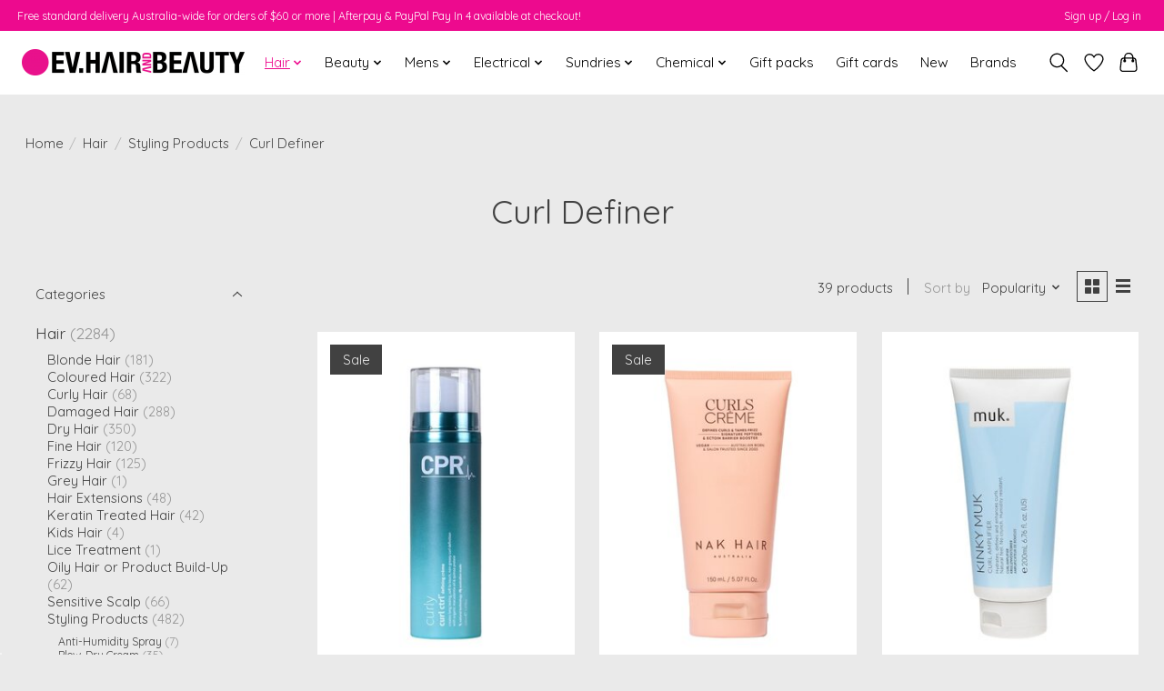

--- FILE ---
content_type: text/html;charset=utf-8
request_url: https://www.evhair.com.au/hair/styling-products/curl-definer/
body_size: 25232
content:
<!DOCTYPE html>
<html lang="en">
  <head>
    <meta charset="utf-8"/>
<!-- [START] 'blocks/head.rain' -->
<!--

  (c) 2008-2026 Lightspeed Netherlands B.V.
  http://www.lightspeedhq.com
  Generated: 22-01-2026 @ 04:49:12

-->
<link rel="canonical" href="https://www.evhair.com.au/hair/styling-products/curl-definer/"/>
<link rel="next" href="https://www.evhair.com.au/hair/styling-products/curl-definer/page2.html"/>
<link rel="alternate" href="https://www.evhair.com.au/index.rss" type="application/rss+xml" title="New products"/>
<meta name="robots" content="noodp,noydir"/>
<meta name="google-site-verification" content="s3RzZjORoZTt9EaJpedWlfHuJnvk5nKStanVnUxnO9w"/>
<meta property="og:url" content="https://www.evhair.com.au/hair/styling-products/curl-definer/?source=facebook"/>
<meta property="og:site_name" content="EV Hair and Beauty"/>
<meta property="og:title" content="Curl Definer"/>
<meta property="og:description" content="Remove the frizz and define those ringlets with our extensive range of professional curl-defining creams, pastes and gels."/>
<script>
var ae_lsecomapps_account_shop_id = "940";
</script>
<script src="https://lsecom.advision-ecommerce.com/apps/js/api/afterpay.v2.min.js"></script>
<script src="https://www.googletagmanager.com/gtag/js?id=AW-371406129"></script>
<script>
window.dataLayer = window.dataLayer || [];
    function gtag(){dataLayer.push(arguments);}
    gtag('js', new Date());

    gtag('config', 'AW-371406129');
</script>
<!--[if lt IE 9]>
<script src="https://cdn.shoplightspeed.com/assets/html5shiv.js?2025-02-20"></script>
<![endif]-->
<!-- [END] 'blocks/head.rain' -->
    
    
    <title>Curl Definer - EV Hair and Beauty</title>
    <meta name="description" content="Remove the frizz and define those ringlets with our extensive range of professional curl-defining creams, pastes and gels." />
    <meta name="keywords" content="Curl, Definer" />
    <meta http-equiv="X-UA-Compatible" content="IE=edge">
    <meta name="viewport" content="width=device-width, initial-scale=1">
    <meta name="apple-mobile-web-app-capable" content="yes">
    <meta name="apple-mobile-web-app-status-bar-style" content="black">
    
    <script>document.getElementsByTagName("html")[0].className += " js";</script>

    <link rel="shortcut icon" href="https://cdn.shoplightspeed.com/shops/641314/themes/13296/v/188816/assets/favicon.png?20210208030304" type="image/x-icon" />
    <link href='//fonts.googleapis.com/css?family=Quicksand:400,300,600&display=swap' rel='stylesheet' type='text/css'>
    <link href='//fonts.googleapis.com/css?family=Quicksand:400,300,600&display=swap' rel='stylesheet' type='text/css'>
    <link rel="stylesheet" href="https://cdn.shoplightspeed.com/assets/gui-2-0.css?2025-02-20" />
    <link rel="stylesheet" href="https://cdn.shoplightspeed.com/assets/gui-responsive-2-0.css?2025-02-20" />
    <link id="lightspeedframe" rel="stylesheet" href="https://cdn.shoplightspeed.com/shops/641314/themes/13296/assets/style.css?2026011606170320210104183204" />
    <!-- browsers not supporting CSS variables -->
    <script>
      if(!('CSS' in window) || !CSS.supports('color', 'var(--color-var)')) {var cfStyle = document.getElementById('lightspeedframe');if(cfStyle) {var href = cfStyle.getAttribute('href');href = href.replace('style.css', 'style-fallback.css');cfStyle.setAttribute('href', href);}}
    </script>
    <link rel="stylesheet" href="https://cdn.shoplightspeed.com/shops/641314/themes/13296/assets/settings.css?2026011606170320210104183204" />
    <link rel="stylesheet" href="https://cdn.shoplightspeed.com/shops/641314/themes/13296/assets/custom.css?2026011606170320210104183204" />

    <script src="https://cdn.shoplightspeed.com/assets/jquery-3-7-1.js?2025-02-20"></script>
    <script src="https://cdn.shoplightspeed.com/assets/jquery-ui-1-14-1.js?2025-02-20"></script>

  </head>
  <body>
    
          <header class="main-header main-header--mobile js-main-header position-relative">
  <div class="main-header__top-section">
    <div class="main-header__nav-grid justify-between@md container max-width-lg text-xs padding-y-xxs">
      <div>Free standard delivery Australia-wide for orders of $60 or more | Afterpay & PayPal Pay In 4 available at checkout!</div>
      <ul class="main-header__list flex-grow flex-basis-0 justify-end@md display@md">        
                
                        <li class="main-header__item"><a href="https://www.evhair.com.au/account/" class="main-header__link" title="My account">Sign up / Log in</a></li>
      </ul>
    </div>
  </div>
  <div class="main-header__mobile-content container max-width-lg">
          <a href="https://www.evhair.com.au/" class="main-header__logo" title="EV Hair and Beauty | Shop In-Store or Online">
        <img src="https://cdn.shoplightspeed.com/shops/641314/themes/13296/v/188809/assets/logo.png?20210208025802" alt="EV Hair and Beauty | Shop In-Store or Online">
              </a>
        
    <div class="flex items-center">
            <a href="https://www.evhair.com.au/account/wishlist/" class="main-header__mobile-btn js-tab-focus">
        <svg class="icon" viewBox="0 0 24 25" fill="none"><title>Go to wishlist</title><path d="M11.3785 4.50387L12 5.42378L12.6215 4.50387C13.6598 2.96698 15.4376 1.94995 17.4545 1.94995C20.65 1.94995 23.232 4.49701 23.25 7.6084C23.2496 8.53335 22.927 9.71432 22.3056 11.056C21.689 12.3875 20.8022 13.8258 19.7333 15.249C17.6019 18.0872 14.7978 20.798 12.0932 22.4477L12 22.488L11.9068 22.4477C9.20215 20.798 6.3981 18.0872 4.26667 15.249C3.1978 13.8258 2.31101 12.3875 1.69437 11.056C1.07303 9.71436 0.750466 8.53342 0.75 7.60848C0.767924 4.49706 3.34993 1.94995 6.54545 1.94995C8.56242 1.94995 10.3402 2.96698 11.3785 4.50387Z" stroke="currentColor" stroke-width="1.5" fill="none"/></svg>
        <span class="sr-only">Wishlist</span>
      </a>
            <button class="reset main-header__mobile-btn js-tab-focus" aria-controls="cartDrawer">
        <svg class="icon" viewBox="0 0 24 25" fill="none"><title>Toggle cart</title><path d="M2.90171 9.65153C3.0797 8.00106 4.47293 6.75 6.13297 6.75H17.867C19.527 6.75 20.9203 8.00105 21.0982 9.65153L22.1767 19.6515C22.3839 21.5732 20.8783 23.25 18.9454 23.25H5.05454C3.1217 23.25 1.61603 21.5732 1.82328 19.6515L2.90171 9.65153Z" stroke="currentColor" stroke-width="1.5" fill="none"/>
        <path d="M7.19995 9.6001V5.7001C7.19995 2.88345 9.4833 0.600098 12.3 0.600098C15.1166 0.600098 17.4 2.88345 17.4 5.7001V9.6001" stroke="currentColor" stroke-width="1.5" fill="none"/>
        <circle cx="7.19996" cy="10.2001" r="1.8" fill="currentColor"/>
        <ellipse cx="17.4" cy="10.2001" rx="1.8" ry="1.8" fill="currentColor"/></svg>
        <span class="sr-only">Cart</span>
              </button>

      <button class="reset anim-menu-btn js-anim-menu-btn main-header__nav-control js-tab-focus" aria-label="Toggle menu">
        <i class="anim-menu-btn__icon anim-menu-btn__icon--close" aria-hidden="true"></i>
      </button>
    </div>
  </div>

  <div class="main-header__nav" role="navigation">
    <div class="main-header__nav-grid justify-between@md container max-width-lg">
      <div class="main-header__nav-logo-wrapper flex-shrink-0">
        
                  <a href="https://www.evhair.com.au/" class="main-header__logo" title="EV Hair and Beauty | Shop In-Store or Online">
            <img src="https://cdn.shoplightspeed.com/shops/641314/themes/13296/v/188809/assets/logo.png?20210208025802" alt="EV Hair and Beauty | Shop In-Store or Online">
                      </a>
              </div>
      
      <form action="https://www.evhair.com.au/search/" method="get" role="search" class="padding-y-md hide@md">
        <label class="sr-only" for="searchInputMobile">Search</label>
        <input class="header-v3__nav-form-control form-control width-100%" value="" autocomplete="off" type="search" name="q" id="searchInputMobile" placeholder="Search...">
      </form>

      <ul class="main-header__list flex-grow flex-basis-0 flex-wrap justify-center@md">
        
        
                <li class="main-header__item js-main-nav__item">
          <a class="main-header__link js-main-nav__control" href="https://www.evhair.com.au/hair/" aria-current="page">
            <span>Hair</span>            <svg class="main-header__dropdown-icon icon" viewBox="0 0 16 16"><polygon fill="currentColor" points="8,11.4 2.6,6 4,4.6 8,8.6 12,4.6 13.4,6 "></polygon></svg>                        <i class="main-header__arrow-icon" aria-hidden="true">
              <svg class="icon" viewBox="0 0 16 16">
                <g class="icon__group" fill="none" stroke="currentColor" stroke-linecap="square" stroke-miterlimit="10" stroke-width="2">
                  <path d="M2 2l12 12" />
                  <path d="M14 2L2 14" />
                </g>
              </svg>
            </i>
                        
          </a>
                    <ul class="main-header__dropdown">
            <li class="main-header__dropdown-item"><a href="https://www.evhair.com.au/hair/" class="main-header__dropdown-link hide@md" aria-current="page">All Hair</a></li>
                        <li class="main-header__dropdown-item js-main-nav__item position-relative">
              <a class="main-header__dropdown-link js-main-nav__control flex justify-between " href="https://www.evhair.com.au/hair/blonde-hair/">
                Blonde Hair
                <svg class="dropdown__desktop-icon icon" aria-hidden="true" viewBox="0 0 12 12"><polyline stroke-width="1" stroke="currentColor" fill="none" stroke-linecap="round" stroke-linejoin="round" points="3.5 0.5 9.5 6 3.5 11.5"></polyline></svg>                                <i class="main-header__arrow-icon" aria-hidden="true">
                  <svg class="icon" viewBox="0 0 16 16">
                    <g class="icon__group" fill="none" stroke="currentColor" stroke-linecap="square" stroke-miterlimit="10" stroke-width="2">
                      <path d="M2 2l12 12" />
                      <path d="M14 2L2 14" />
                    </g>
                  </svg>
                </i>
                              </a>

                            <ul class="main-header__dropdown">
                <li><a href="https://www.evhair.com.au/hair/blonde-hair/" class="main-header__dropdown-link hide@md">All Blonde Hair</a></li>
                                <li><a class="main-header__dropdown-link" href="https://www.evhair.com.au/hair/blonde-hair/purple-shampoo/">Purple Shampoo</a></li>
                                <li><a class="main-header__dropdown-link" href="https://www.evhair.com.au/hair/blonde-hair/purple-conditioner/">Purple Conditioner</a></li>
                                <li><a class="main-header__dropdown-link" href="https://www.evhair.com.au/hair/blonde-hair/purple-treatment/">Purple Treatment</a></li>
                                <li><a class="main-header__dropdown-link" href="https://www.evhair.com.au/hair/blonde-hair/purple-leave-in/">Purple Leave In</a></li>
                                <li><a class="main-header__dropdown-link" href="https://www.evhair.com.au/hair/blonde-hair/cleansing-conditioner/">Cleansing Conditioner</a></li>
                                <li><a class="main-header__dropdown-link" href="https://www.evhair.com.au/hair/blonde-hair/gift-packs/">Gift Packs</a></li>
                              </ul>
                          </li>
                        <li class="main-header__dropdown-item js-main-nav__item position-relative">
              <a class="main-header__dropdown-link js-main-nav__control flex justify-between " href="https://www.evhair.com.au/hair/coloured-hair/">
                Coloured Hair
                <svg class="dropdown__desktop-icon icon" aria-hidden="true" viewBox="0 0 12 12"><polyline stroke-width="1" stroke="currentColor" fill="none" stroke-linecap="round" stroke-linejoin="round" points="3.5 0.5 9.5 6 3.5 11.5"></polyline></svg>                                <i class="main-header__arrow-icon" aria-hidden="true">
                  <svg class="icon" viewBox="0 0 16 16">
                    <g class="icon__group" fill="none" stroke="currentColor" stroke-linecap="square" stroke-miterlimit="10" stroke-width="2">
                      <path d="M2 2l12 12" />
                      <path d="M14 2L2 14" />
                    </g>
                  </svg>
                </i>
                              </a>

                            <ul class="main-header__dropdown">
                <li><a href="https://www.evhair.com.au/hair/coloured-hair/" class="main-header__dropdown-link hide@md">All Coloured Hair</a></li>
                                <li><a class="main-header__dropdown-link" href="https://www.evhair.com.au/hair/coloured-hair/colour-preserving-shampoo/">Colour Preserving Shampoo</a></li>
                                <li><a class="main-header__dropdown-link" href="https://www.evhair.com.au/hair/coloured-hair/colour-preserving-conditioner/">Colour Preserving Conditioner</a></li>
                                <li><a class="main-header__dropdown-link" href="https://www.evhair.com.au/hair/coloured-hair/colour-preserving-treatment/">Colour Preserving Treatment</a></li>
                                <li><a class="main-header__dropdown-link" href="https://www.evhair.com.au/hair/coloured-hair/colour-preserving-leave-in/">Colour Preserving Leave In</a></li>
                                <li><a class="main-header__dropdown-link" href="https://www.evhair.com.au/hair/coloured-hair/toning-shampoo/">Toning Shampoo</a></li>
                                <li><a class="main-header__dropdown-link" href="https://www.evhair.com.au/hair/coloured-hair/toning-conditioner/">Toning Conditioner</a></li>
                                <li><a class="main-header__dropdown-link" href="https://www.evhair.com.au/hair/coloured-hair/toning-treatment/">Toning Treatment</a></li>
                                <li><a class="main-header__dropdown-link" href="https://www.evhair.com.au/hair/coloured-hair/colour-fading-shampoo/">Colour Fading Shampoo</a></li>
                                <li><a class="main-header__dropdown-link" href="https://www.evhair.com.au/hair/coloured-hair/cleansing-conditioner/">Cleansing Conditioner</a></li>
                                <li><a class="main-header__dropdown-link" href="https://www.evhair.com.au/hair/coloured-hair/gift-packs/">Gift Packs</a></li>
                                <li><a class="main-header__dropdown-link" href="https://www.evhair.com.au/hair/coloured-hair/toning-drops/">Toning Drops</a></li>
                                <li><a class="main-header__dropdown-link" href="https://www.evhair.com.au/hair/coloured-hair/toning-leave-in/">Toning Leave In</a></li>
                              </ul>
                          </li>
                        <li class="main-header__dropdown-item js-main-nav__item position-relative">
              <a class="main-header__dropdown-link js-main-nav__control flex justify-between " href="https://www.evhair.com.au/hair/curly-hair/">
                Curly Hair
                <svg class="dropdown__desktop-icon icon" aria-hidden="true" viewBox="0 0 12 12"><polyline stroke-width="1" stroke="currentColor" fill="none" stroke-linecap="round" stroke-linejoin="round" points="3.5 0.5 9.5 6 3.5 11.5"></polyline></svg>                                <i class="main-header__arrow-icon" aria-hidden="true">
                  <svg class="icon" viewBox="0 0 16 16">
                    <g class="icon__group" fill="none" stroke="currentColor" stroke-linecap="square" stroke-miterlimit="10" stroke-width="2">
                      <path d="M2 2l12 12" />
                      <path d="M14 2L2 14" />
                    </g>
                  </svg>
                </i>
                              </a>

                            <ul class="main-header__dropdown">
                <li><a href="https://www.evhair.com.au/hair/curly-hair/" class="main-header__dropdown-link hide@md">All Curly Hair</a></li>
                                <li><a class="main-header__dropdown-link" href="https://www.evhair.com.au/hair/curly-hair/curl-defining-shampoo/">Curl Defining Shampoo</a></li>
                                <li><a class="main-header__dropdown-link" href="https://www.evhair.com.au/hair/curly-hair/curl-defining-conditioner/">Curl Defining Conditioner</a></li>
                                <li><a class="main-header__dropdown-link" href="https://www.evhair.com.au/hair/curly-hair/curl-defining-treatment/">Curl Defining Treatment</a></li>
                                <li><a class="main-header__dropdown-link" href="https://www.evhair.com.au/hair/curly-hair/curl-defining-leave-in/">Curl Defining Leave In</a></li>
                                <li><a class="main-header__dropdown-link" href="https://www.evhair.com.au/hair/curly-hair/cleansing-conditioner/">Cleansing Conditioner</a></li>
                                <li><a class="main-header__dropdown-link" href="https://www.evhair.com.au/hair/curly-hair/gift-packs/">Gift Packs</a></li>
                              </ul>
                          </li>
                        <li class="main-header__dropdown-item js-main-nav__item position-relative">
              <a class="main-header__dropdown-link js-main-nav__control flex justify-between " href="https://www.evhair.com.au/hair/damaged-hair/">
                Damaged Hair
                <svg class="dropdown__desktop-icon icon" aria-hidden="true" viewBox="0 0 12 12"><polyline stroke-width="1" stroke="currentColor" fill="none" stroke-linecap="round" stroke-linejoin="round" points="3.5 0.5 9.5 6 3.5 11.5"></polyline></svg>                                <i class="main-header__arrow-icon" aria-hidden="true">
                  <svg class="icon" viewBox="0 0 16 16">
                    <g class="icon__group" fill="none" stroke="currentColor" stroke-linecap="square" stroke-miterlimit="10" stroke-width="2">
                      <path d="M2 2l12 12" />
                      <path d="M14 2L2 14" />
                    </g>
                  </svg>
                </i>
                              </a>

                            <ul class="main-header__dropdown">
                <li><a href="https://www.evhair.com.au/hair/damaged-hair/" class="main-header__dropdown-link hide@md">All Damaged Hair</a></li>
                                <li><a class="main-header__dropdown-link" href="https://www.evhair.com.au/hair/damaged-hair/repairing-shampoo/">Repairing Shampoo</a></li>
                                <li><a class="main-header__dropdown-link" href="https://www.evhair.com.au/hair/damaged-hair/repairing-conditioner/">Repairing Conditioner</a></li>
                                <li><a class="main-header__dropdown-link" href="https://www.evhair.com.au/hair/damaged-hair/repairing-treatment/">Repairing Treatment</a></li>
                                <li><a class="main-header__dropdown-link" href="https://www.evhair.com.au/hair/damaged-hair/repairing-leave-in/">Repairing Leave In</a></li>
                                <li><a class="main-header__dropdown-link" href="https://www.evhair.com.au/hair/damaged-hair/pre-treatment/">Pre-Treatment</a></li>
                                <li><a class="main-header__dropdown-link" href="https://www.evhair.com.au/hair/damaged-hair/cleansing-conditioner/">Cleansing Conditioner</a></li>
                                <li><a class="main-header__dropdown-link" href="https://www.evhair.com.au/hair/damaged-hair/gift-packs/">Gift Packs</a></li>
                              </ul>
                          </li>
                        <li class="main-header__dropdown-item js-main-nav__item position-relative">
              <a class="main-header__dropdown-link js-main-nav__control flex justify-between " href="https://www.evhair.com.au/hair/dry-hair/">
                Dry Hair
                <svg class="dropdown__desktop-icon icon" aria-hidden="true" viewBox="0 0 12 12"><polyline stroke-width="1" stroke="currentColor" fill="none" stroke-linecap="round" stroke-linejoin="round" points="3.5 0.5 9.5 6 3.5 11.5"></polyline></svg>                                <i class="main-header__arrow-icon" aria-hidden="true">
                  <svg class="icon" viewBox="0 0 16 16">
                    <g class="icon__group" fill="none" stroke="currentColor" stroke-linecap="square" stroke-miterlimit="10" stroke-width="2">
                      <path d="M2 2l12 12" />
                      <path d="M14 2L2 14" />
                    </g>
                  </svg>
                </i>
                              </a>

                            <ul class="main-header__dropdown">
                <li><a href="https://www.evhair.com.au/hair/dry-hair/" class="main-header__dropdown-link hide@md">All Dry Hair</a></li>
                                <li><a class="main-header__dropdown-link" href="https://www.evhair.com.au/hair/dry-hair/moisturising-pre-shampoo/">Moisturising Pre-Shampoo</a></li>
                                <li><a class="main-header__dropdown-link" href="https://www.evhair.com.au/hair/dry-hair/moisturising-shampoo/">Moisturising Shampoo</a></li>
                                <li><a class="main-header__dropdown-link" href="https://www.evhair.com.au/hair/dry-hair/moisturising-conditioner/">Moisturising Conditioner</a></li>
                                <li><a class="main-header__dropdown-link" href="https://www.evhair.com.au/hair/dry-hair/moisturising-treatment/">Moisturising Treatment</a></li>
                                <li><a class="main-header__dropdown-link" href="https://www.evhair.com.au/hair/dry-hair/moisturising-leave-in/">Moisturising Leave In</a></li>
                                <li><a class="main-header__dropdown-link" href="https://www.evhair.com.au/hair/dry-hair/cleansing-conditioner/">Cleansing Conditioner</a></li>
                                <li><a class="main-header__dropdown-link" href="https://www.evhair.com.au/hair/dry-hair/gift-packs/">Gift Packs</a></li>
                              </ul>
                          </li>
                        <li class="main-header__dropdown-item js-main-nav__item position-relative">
              <a class="main-header__dropdown-link js-main-nav__control flex justify-between " href="https://www.evhair.com.au/hair/fine-hair/">
                Fine Hair
                <svg class="dropdown__desktop-icon icon" aria-hidden="true" viewBox="0 0 12 12"><polyline stroke-width="1" stroke="currentColor" fill="none" stroke-linecap="round" stroke-linejoin="round" points="3.5 0.5 9.5 6 3.5 11.5"></polyline></svg>                                <i class="main-header__arrow-icon" aria-hidden="true">
                  <svg class="icon" viewBox="0 0 16 16">
                    <g class="icon__group" fill="none" stroke="currentColor" stroke-linecap="square" stroke-miterlimit="10" stroke-width="2">
                      <path d="M2 2l12 12" />
                      <path d="M14 2L2 14" />
                    </g>
                  </svg>
                </i>
                              </a>

                            <ul class="main-header__dropdown">
                <li><a href="https://www.evhair.com.au/hair/fine-hair/" class="main-header__dropdown-link hide@md">All Fine Hair</a></li>
                                <li><a class="main-header__dropdown-link" href="https://www.evhair.com.au/hair/fine-hair/volume-shampoo/">Volume Shampoo</a></li>
                                <li><a class="main-header__dropdown-link" href="https://www.evhair.com.au/hair/fine-hair/volume-conditioner/">Volume Conditioner</a></li>
                                <li><a class="main-header__dropdown-link" href="https://www.evhair.com.au/hair/fine-hair/lightweight-treatment/">Lightweight Treatment</a></li>
                                <li><a class="main-header__dropdown-link" href="https://www.evhair.com.au/hair/fine-hair/lightweight-leave-in/">Lightweight Leave In</a></li>
                                <li><a class="main-header__dropdown-link" href="https://www.evhair.com.au/hair/fine-hair/gift-packs/">Gift Packs</a></li>
                              </ul>
                          </li>
                        <li class="main-header__dropdown-item js-main-nav__item position-relative">
              <a class="main-header__dropdown-link js-main-nav__control flex justify-between " href="https://www.evhair.com.au/hair/frizzy-hair/">
                Frizzy Hair
                <svg class="dropdown__desktop-icon icon" aria-hidden="true" viewBox="0 0 12 12"><polyline stroke-width="1" stroke="currentColor" fill="none" stroke-linecap="round" stroke-linejoin="round" points="3.5 0.5 9.5 6 3.5 11.5"></polyline></svg>                                <i class="main-header__arrow-icon" aria-hidden="true">
                  <svg class="icon" viewBox="0 0 16 16">
                    <g class="icon__group" fill="none" stroke="currentColor" stroke-linecap="square" stroke-miterlimit="10" stroke-width="2">
                      <path d="M2 2l12 12" />
                      <path d="M14 2L2 14" />
                    </g>
                  </svg>
                </i>
                              </a>

                            <ul class="main-header__dropdown">
                <li><a href="https://www.evhair.com.au/hair/frizzy-hair/" class="main-header__dropdown-link hide@md">All Frizzy Hair</a></li>
                                <li><a class="main-header__dropdown-link" href="https://www.evhair.com.au/hair/frizzy-hair/smoothing-shampoo/">Smoothing Shampoo</a></li>
                                <li><a class="main-header__dropdown-link" href="https://www.evhair.com.au/hair/frizzy-hair/smoothing-conditioner/">Smoothing Conditioner</a></li>
                                <li><a class="main-header__dropdown-link" href="https://www.evhair.com.au/hair/frizzy-hair/smoothing-treatment/">Smoothing Treatment</a></li>
                                <li><a class="main-header__dropdown-link" href="https://www.evhair.com.au/hair/frizzy-hair/smoothing-leave-in/">Smoothing Leave In</a></li>
                                <li><a class="main-header__dropdown-link" href="https://www.evhair.com.au/hair/frizzy-hair/gift-packs/">Gift Packs</a></li>
                              </ul>
                          </li>
                        <li class="main-header__dropdown-item js-main-nav__item position-relative">
              <a class="main-header__dropdown-link js-main-nav__control flex justify-between " href="https://www.evhair.com.au/hair/grey-hair/">
                Grey Hair
                <svg class="dropdown__desktop-icon icon" aria-hidden="true" viewBox="0 0 12 12"><polyline stroke-width="1" stroke="currentColor" fill="none" stroke-linecap="round" stroke-linejoin="round" points="3.5 0.5 9.5 6 3.5 11.5"></polyline></svg>                                <i class="main-header__arrow-icon" aria-hidden="true">
                  <svg class="icon" viewBox="0 0 16 16">
                    <g class="icon__group" fill="none" stroke="currentColor" stroke-linecap="square" stroke-miterlimit="10" stroke-width="2">
                      <path d="M2 2l12 12" />
                      <path d="M14 2L2 14" />
                    </g>
                  </svg>
                </i>
                              </a>

                            <ul class="main-header__dropdown">
                <li><a href="https://www.evhair.com.au/hair/grey-hair/" class="main-header__dropdown-link hide@md">All Grey Hair</a></li>
                                <li><a class="main-header__dropdown-link" href="https://www.evhair.com.au/hair/grey-hair/anti-yellow-shampoo/">Anti-Yellow Shampoo</a></li>
                                <li><a class="main-header__dropdown-link" href="https://www.evhair.com.au/hair/grey-hair/anti-yellow-conditioner/">Anti-Yellow Conditioner</a></li>
                              </ul>
                          </li>
                        <li class="main-header__dropdown-item js-main-nav__item position-relative">
              <a class="main-header__dropdown-link js-main-nav__control flex justify-between " href="https://www.evhair.com.au/hair/hair-extensions/">
                Hair Extensions
                <svg class="dropdown__desktop-icon icon" aria-hidden="true" viewBox="0 0 12 12"><polyline stroke-width="1" stroke="currentColor" fill="none" stroke-linecap="round" stroke-linejoin="round" points="3.5 0.5 9.5 6 3.5 11.5"></polyline></svg>                                <i class="main-header__arrow-icon" aria-hidden="true">
                  <svg class="icon" viewBox="0 0 16 16">
                    <g class="icon__group" fill="none" stroke="currentColor" stroke-linecap="square" stroke-miterlimit="10" stroke-width="2">
                      <path d="M2 2l12 12" />
                      <path d="M14 2L2 14" />
                    </g>
                  </svg>
                </i>
                              </a>

                            <ul class="main-header__dropdown">
                <li><a href="https://www.evhair.com.au/hair/hair-extensions/" class="main-header__dropdown-link hide@md">All Hair Extensions</a></li>
                                <li><a class="main-header__dropdown-link" href="https://www.evhair.com.au/hair/hair-extensions/accessories/">Accessories</a></li>
                                <li><a class="main-header__dropdown-link" href="https://www.evhair.com.au/hair/hair-extensions/human-hair/">Human Hair</a></li>
                                <li><a class="main-header__dropdown-link" href="https://www.evhair.com.au/hair/hair-extensions/synthetic-hair/">Synthetic Hair</a></li>
                                <li><a class="main-header__dropdown-link" href="https://www.evhair.com.au/hair/hair-extensions/hair-extension-shampoo/">Hair Extension Shampoo</a></li>
                                <li><a class="main-header__dropdown-link" href="https://www.evhair.com.au/hair/hair-extensions/hair-extension-conditioner/">Hair Extension Conditioner</a></li>
                              </ul>
                          </li>
                        <li class="main-header__dropdown-item js-main-nav__item position-relative">
              <a class="main-header__dropdown-link js-main-nav__control flex justify-between " href="https://www.evhair.com.au/hair/keratin-treated-hair/">
                Keratin Treated Hair
                <svg class="dropdown__desktop-icon icon" aria-hidden="true" viewBox="0 0 12 12"><polyline stroke-width="1" stroke="currentColor" fill="none" stroke-linecap="round" stroke-linejoin="round" points="3.5 0.5 9.5 6 3.5 11.5"></polyline></svg>                                <i class="main-header__arrow-icon" aria-hidden="true">
                  <svg class="icon" viewBox="0 0 16 16">
                    <g class="icon__group" fill="none" stroke="currentColor" stroke-linecap="square" stroke-miterlimit="10" stroke-width="2">
                      <path d="M2 2l12 12" />
                      <path d="M14 2L2 14" />
                    </g>
                  </svg>
                </i>
                              </a>

                            <ul class="main-header__dropdown">
                <li><a href="https://www.evhair.com.au/hair/keratin-treated-hair/" class="main-header__dropdown-link hide@md">All Keratin Treated Hair</a></li>
                                <li><a class="main-header__dropdown-link" href="https://www.evhair.com.au/hair/keratin-treated-hair/keratin-shampoo/">Keratin Shampoo</a></li>
                                <li><a class="main-header__dropdown-link" href="https://www.evhair.com.au/hair/keratin-treated-hair/keratin-conditioner/">Keratin Conditioner</a></li>
                                <li><a class="main-header__dropdown-link" href="https://www.evhair.com.au/hair/keratin-treated-hair/keratin-treatment/">Keratin Treatment</a></li>
                                <li><a class="main-header__dropdown-link" href="https://www.evhair.com.au/hair/keratin-treated-hair/keratin-leave-in/">Keratin Leave In</a></li>
                                <li><a class="main-header__dropdown-link" href="https://www.evhair.com.au/hair/keratin-treated-hair/gift-packs/">Gift Packs</a></li>
                              </ul>
                          </li>
                        <li class="main-header__dropdown-item js-main-nav__item position-relative">
              <a class="main-header__dropdown-link js-main-nav__control flex justify-between " href="https://www.evhair.com.au/hair/kids-hair/">
                Kids Hair
                <svg class="dropdown__desktop-icon icon" aria-hidden="true" viewBox="0 0 12 12"><polyline stroke-width="1" stroke="currentColor" fill="none" stroke-linecap="round" stroke-linejoin="round" points="3.5 0.5 9.5 6 3.5 11.5"></polyline></svg>                                <i class="main-header__arrow-icon" aria-hidden="true">
                  <svg class="icon" viewBox="0 0 16 16">
                    <g class="icon__group" fill="none" stroke="currentColor" stroke-linecap="square" stroke-miterlimit="10" stroke-width="2">
                      <path d="M2 2l12 12" />
                      <path d="M14 2L2 14" />
                    </g>
                  </svg>
                </i>
                              </a>

                            <ul class="main-header__dropdown">
                <li><a href="https://www.evhair.com.au/hair/kids-hair/" class="main-header__dropdown-link hide@md">All Kids Hair</a></li>
                                <li><a class="main-header__dropdown-link" href="https://www.evhair.com.au/hair/kids-hair/gentle-shampoo/">Gentle Shampoo</a></li>
                                <li><a class="main-header__dropdown-link" href="https://www.evhair.com.au/hair/kids-hair/gentle-detangler/">Gentle Detangler</a></li>
                              </ul>
                          </li>
                        <li class="main-header__dropdown-item">
              <a class="main-header__dropdown-link" href="https://www.evhair.com.au/hair/lice-treatment/">
                Lice Treatment
                                              </a>

                          </li>
                        <li class="main-header__dropdown-item js-main-nav__item position-relative">
              <a class="main-header__dropdown-link js-main-nav__control flex justify-between " href="https://www.evhair.com.au/hair/oily-hair-or-product-build-up/">
                Oily Hair or Product Build-Up
                <svg class="dropdown__desktop-icon icon" aria-hidden="true" viewBox="0 0 12 12"><polyline stroke-width="1" stroke="currentColor" fill="none" stroke-linecap="round" stroke-linejoin="round" points="3.5 0.5 9.5 6 3.5 11.5"></polyline></svg>                                <i class="main-header__arrow-icon" aria-hidden="true">
                  <svg class="icon" viewBox="0 0 16 16">
                    <g class="icon__group" fill="none" stroke="currentColor" stroke-linecap="square" stroke-miterlimit="10" stroke-width="2">
                      <path d="M2 2l12 12" />
                      <path d="M14 2L2 14" />
                    </g>
                  </svg>
                </i>
                              </a>

                            <ul class="main-header__dropdown">
                <li><a href="https://www.evhair.com.au/hair/oily-hair-or-product-build-up/" class="main-header__dropdown-link hide@md">All Oily Hair or Product Build-Up</a></li>
                                <li><a class="main-header__dropdown-link" href="https://www.evhair.com.au/hair/oily-hair-or-product-build-up/pre-shampoo/">Pre-Shampoo</a></li>
                                <li><a class="main-header__dropdown-link" href="https://www.evhair.com.au/hair/oily-hair-or-product-build-up/deep-cleansing-shampoo/">Deep Cleansing Shampoo</a></li>
                                <li><a class="main-header__dropdown-link" href="https://www.evhair.com.au/hair/oily-hair-or-product-build-up/conditioner/">Conditioner</a></li>
                                <li><a class="main-header__dropdown-link" href="https://www.evhair.com.au/hair/oily-hair-or-product-build-up/treatment/">Treatment</a></li>
                                <li><a class="main-header__dropdown-link" href="https://www.evhair.com.au/hair/oily-hair-or-product-build-up/leave-in/">Leave In</a></li>
                                <li><a class="main-header__dropdown-link" href="https://www.evhair.com.au/hair/oily-hair-or-product-build-up/gift-packs/">Gift Packs</a></li>
                              </ul>
                          </li>
                        <li class="main-header__dropdown-item js-main-nav__item position-relative">
              <a class="main-header__dropdown-link js-main-nav__control flex justify-between " href="https://www.evhair.com.au/hair/sensitive-scalp/">
                Sensitive Scalp
                <svg class="dropdown__desktop-icon icon" aria-hidden="true" viewBox="0 0 12 12"><polyline stroke-width="1" stroke="currentColor" fill="none" stroke-linecap="round" stroke-linejoin="round" points="3.5 0.5 9.5 6 3.5 11.5"></polyline></svg>                                <i class="main-header__arrow-icon" aria-hidden="true">
                  <svg class="icon" viewBox="0 0 16 16">
                    <g class="icon__group" fill="none" stroke="currentColor" stroke-linecap="square" stroke-miterlimit="10" stroke-width="2">
                      <path d="M2 2l12 12" />
                      <path d="M14 2L2 14" />
                    </g>
                  </svg>
                </i>
                              </a>

                            <ul class="main-header__dropdown">
                <li><a href="https://www.evhair.com.au/hair/sensitive-scalp/" class="main-header__dropdown-link hide@md">All Sensitive Scalp</a></li>
                                <li><a class="main-header__dropdown-link" href="https://www.evhair.com.au/hair/sensitive-scalp/anti-dandruff-shampoo/">Anti-Dandruff Shampoo</a></li>
                                <li><a class="main-header__dropdown-link" href="https://www.evhair.com.au/hair/sensitive-scalp/anti-dandruff-conditioner/">Anti-Dandruff Conditioner</a></li>
                                <li><a class="main-header__dropdown-link" href="https://www.evhair.com.au/hair/sensitive-scalp/anti-dandruff-treatment/">Anti-Dandruff Treatment</a></li>
                                <li><a class="main-header__dropdown-link" href="https://www.evhair.com.au/hair/sensitive-scalp/anti-dandruff-leave-in/">Anti-Dandruff Leave In</a></li>
                                <li><a class="main-header__dropdown-link" href="https://www.evhair.com.au/hair/sensitive-scalp/calming-pre-shampoo/">Calming Pre-Shampoo</a></li>
                                <li><a class="main-header__dropdown-link" href="https://www.evhair.com.au/hair/sensitive-scalp/calming-shampoo/">Calming Shampoo</a></li>
                                <li><a class="main-header__dropdown-link" href="https://www.evhair.com.au/hair/sensitive-scalp/calming-conditioner/">Calming Conditioner</a></li>
                                <li><a class="main-header__dropdown-link" href="https://www.evhair.com.au/hair/sensitive-scalp/calming-treatment/">Calming Treatment</a></li>
                                <li><a class="main-header__dropdown-link" href="https://www.evhair.com.au/hair/sensitive-scalp/calming-leave-in/">Calming Leave In</a></li>
                                <li><a class="main-header__dropdown-link" href="https://www.evhair.com.au/hair/sensitive-scalp/gift-packs/">Gift Packs</a></li>
                              </ul>
                          </li>
                        <li class="main-header__dropdown-item js-main-nav__item position-relative">
              <a class="main-header__dropdown-link js-main-nav__control flex justify-between " href="https://www.evhair.com.au/hair/styling-products/" aria-current="page">
                Styling Products
                <svg class="dropdown__desktop-icon icon" aria-hidden="true" viewBox="0 0 12 12"><polyline stroke-width="1" stroke="currentColor" fill="none" stroke-linecap="round" stroke-linejoin="round" points="3.5 0.5 9.5 6 3.5 11.5"></polyline></svg>                                <i class="main-header__arrow-icon" aria-hidden="true">
                  <svg class="icon" viewBox="0 0 16 16">
                    <g class="icon__group" fill="none" stroke="currentColor" stroke-linecap="square" stroke-miterlimit="10" stroke-width="2">
                      <path d="M2 2l12 12" />
                      <path d="M14 2L2 14" />
                    </g>
                  </svg>
                </i>
                              </a>

                            <ul class="main-header__dropdown">
                <li><a href="https://www.evhair.com.au/hair/styling-products/" class="main-header__dropdown-link hide@md" aria-current="page">All Styling Products</a></li>
                                <li><a class="main-header__dropdown-link" href="https://www.evhair.com.au/hair/styling-products/anti-humidity-spray/">Anti-Humidity Spray</a></li>
                                <li><a class="main-header__dropdown-link" href="https://www.evhair.com.au/hair/styling-products/blow-dry-cream/">Blow-Dry Cream</a></li>
                                <li><a class="main-header__dropdown-link" href="https://www.evhair.com.au/hair/styling-products/curl-definer/" aria-current="page">Curl Definer</a></li>
                                <li><a class="main-header__dropdown-link" href="https://www.evhair.com.au/hair/styling-products/dry-shampoo/">Dry Shampoo</a></li>
                                <li><a class="main-header__dropdown-link" href="https://www.evhair.com.au/hair/styling-products/hairspray/">Hairspray</a></li>
                                <li><a class="main-header__dropdown-link" href="https://www.evhair.com.au/hair/styling-products/hairspray-non-aerosol/">Hairspray (Non-Aerosol)</a></li>
                                <li><a class="main-header__dropdown-link" href="https://www.evhair.com.au/hair/styling-products/heat-protection/">Heat Protection</a></li>
                                <li><a class="main-header__dropdown-link" href="https://www.evhair.com.au/hair/styling-products/mousse/">Mousse</a></li>
                                <li><a class="main-header__dropdown-link" href="https://www.evhair.com.au/hair/styling-products/salt-spray/">Salt Spray</a></li>
                                <li><a class="main-header__dropdown-link" href="https://www.evhair.com.au/hair/styling-products/sculpting-lotion/">Sculpting Lotion</a></li>
                                <li><a class="main-header__dropdown-link" href="https://www.evhair.com.au/hair/styling-products/serum/">Serum</a></li>
                                <li><a class="main-header__dropdown-link" href="https://www.evhair.com.au/hair/styling-products/shine-spray/">Shine Spray</a></li>
                                <li><a class="main-header__dropdown-link" href="https://www.evhair.com.au/hair/styling-products/spray-gel/">Spray Gel</a></li>
                                <li><a class="main-header__dropdown-link" href="https://www.evhair.com.au/hair/styling-products/spray-wax/">Spray Wax</a></li>
                                <li><a class="main-header__dropdown-link" href="https://www.evhair.com.au/hair/styling-products/styling-powder/">Styling Powder</a></li>
                                <li><a class="main-header__dropdown-link" href="https://www.evhair.com.au/hair/styling-products/texturiser/">Texturiser</a></li>
                                <li><a class="main-header__dropdown-link" href="https://www.evhair.com.au/hair/styling-products/volumiser/">Volumiser</a></li>
                                <li><a class="main-header__dropdown-link" href="https://www.evhair.com.au/hair/styling-products/gift-packs/">Gift Packs</a></li>
                                <li><a class="main-header__dropdown-link" href="https://www.evhair.com.au/hair/styling-products/wax-stick/">Wax Stick</a></li>
                              </ul>
                          </li>
                        <li class="main-header__dropdown-item js-main-nav__item position-relative">
              <a class="main-header__dropdown-link js-main-nav__control flex justify-between " href="https://www.evhair.com.au/hair/thinning-hair/">
                Thinning Hair
                <svg class="dropdown__desktop-icon icon" aria-hidden="true" viewBox="0 0 12 12"><polyline stroke-width="1" stroke="currentColor" fill="none" stroke-linecap="round" stroke-linejoin="round" points="3.5 0.5 9.5 6 3.5 11.5"></polyline></svg>                                <i class="main-header__arrow-icon" aria-hidden="true">
                  <svg class="icon" viewBox="0 0 16 16">
                    <g class="icon__group" fill="none" stroke="currentColor" stroke-linecap="square" stroke-miterlimit="10" stroke-width="2">
                      <path d="M2 2l12 12" />
                      <path d="M14 2L2 14" />
                    </g>
                  </svg>
                </i>
                              </a>

                            <ul class="main-header__dropdown">
                <li><a href="https://www.evhair.com.au/hair/thinning-hair/" class="main-header__dropdown-link hide@md">All Thinning Hair</a></li>
                                <li><a class="main-header__dropdown-link" href="https://www.evhair.com.au/hair/thinning-hair/pre-shampoo/">Pre-Shampoo</a></li>
                                <li><a class="main-header__dropdown-link" href="https://www.evhair.com.au/hair/thinning-hair/hair-loss-shampoo/">Hair Loss Shampoo</a></li>
                                <li><a class="main-header__dropdown-link" href="https://www.evhair.com.au/hair/thinning-hair/hair-loss-conditioner/">Hair Loss Conditioner</a></li>
                                <li><a class="main-header__dropdown-link" href="https://www.evhair.com.au/hair/thinning-hair/hair-loss-treatment/">Hair Loss Treatment</a></li>
                                <li><a class="main-header__dropdown-link" href="https://www.evhair.com.au/hair/thinning-hair/hair-loss-leave-in-treatment/">Hair Loss Leave In Treatment</a></li>
                                <li><a class="main-header__dropdown-link" href="https://www.evhair.com.au/hair/thinning-hair/derma-roller/">Derma Roller</a></li>
                                <li><a class="main-header__dropdown-link" href="https://www.evhair.com.au/hair/thinning-hair/supplements/">Supplements</a></li>
                                <li><a class="main-header__dropdown-link" href="https://www.evhair.com.au/hair/thinning-hair/gift-packs/">Gift Packs</a></li>
                              </ul>
                          </li>
                      </ul>
                  </li>
                <li class="main-header__item js-main-nav__item">
          <a class="main-header__link js-main-nav__control" href="https://www.evhair.com.au/beauty/">
            <span>Beauty</span>            <svg class="main-header__dropdown-icon icon" viewBox="0 0 16 16"><polygon fill="currentColor" points="8,11.4 2.6,6 4,4.6 8,8.6 12,4.6 13.4,6 "></polygon></svg>                        <i class="main-header__arrow-icon" aria-hidden="true">
              <svg class="icon" viewBox="0 0 16 16">
                <g class="icon__group" fill="none" stroke="currentColor" stroke-linecap="square" stroke-miterlimit="10" stroke-width="2">
                  <path d="M2 2l12 12" />
                  <path d="M14 2L2 14" />
                </g>
              </svg>
            </i>
                        
          </a>
                    <ul class="main-header__dropdown">
            <li class="main-header__dropdown-item"><a href="https://www.evhair.com.au/beauty/" class="main-header__dropdown-link hide@md">All Beauty</a></li>
                        <li class="main-header__dropdown-item js-main-nav__item position-relative">
              <a class="main-header__dropdown-link js-main-nav__control flex justify-between " href="https://www.evhair.com.au/beauty/earrings/">
                Earrings
                <svg class="dropdown__desktop-icon icon" aria-hidden="true" viewBox="0 0 12 12"><polyline stroke-width="1" stroke="currentColor" fill="none" stroke-linecap="round" stroke-linejoin="round" points="3.5 0.5 9.5 6 3.5 11.5"></polyline></svg>                                <i class="main-header__arrow-icon" aria-hidden="true">
                  <svg class="icon" viewBox="0 0 16 16">
                    <g class="icon__group" fill="none" stroke="currentColor" stroke-linecap="square" stroke-miterlimit="10" stroke-width="2">
                      <path d="M2 2l12 12" />
                      <path d="M14 2L2 14" />
                    </g>
                  </svg>
                </i>
                              </a>

                            <ul class="main-header__dropdown">
                <li><a href="https://www.evhair.com.au/beauty/earrings/" class="main-header__dropdown-link hide@md">All Earrings</a></li>
                                <li><a class="main-header__dropdown-link" href="https://www.evhair.com.au/beauty/earrings/studs/">Studs</a></li>
                                <li><a class="main-header__dropdown-link" href="https://www.evhair.com.au/beauty/earrings/sleepers/">Sleepers</a></li>
                                <li><a class="main-header__dropdown-link" href="https://www.evhair.com.au/beauty/earrings/accessories/">Accessories</a></li>
                              </ul>
                          </li>
                        <li class="main-header__dropdown-item">
              <a class="main-header__dropdown-link" href="https://www.evhair.com.au/beauty/nose-rings/">
                Nose Rings
                                              </a>

                          </li>
                        <li class="main-header__dropdown-item">
              <a class="main-header__dropdown-link" href="https://www.evhair.com.au/beauty/implements/">
                Implements
                                              </a>

                          </li>
                        <li class="main-header__dropdown-item">
              <a class="main-header__dropdown-link" href="https://www.evhair.com.au/beauty/fragrance/">
                Fragrance
                                              </a>

                          </li>
                        <li class="main-header__dropdown-item js-main-nav__item position-relative">
              <a class="main-header__dropdown-link js-main-nav__control flex justify-between " href="https://www.evhair.com.au/beauty/nails/">
                Nails
                <svg class="dropdown__desktop-icon icon" aria-hidden="true" viewBox="0 0 12 12"><polyline stroke-width="1" stroke="currentColor" fill="none" stroke-linecap="round" stroke-linejoin="round" points="3.5 0.5 9.5 6 3.5 11.5"></polyline></svg>                                <i class="main-header__arrow-icon" aria-hidden="true">
                  <svg class="icon" viewBox="0 0 16 16">
                    <g class="icon__group" fill="none" stroke="currentColor" stroke-linecap="square" stroke-miterlimit="10" stroke-width="2">
                      <path d="M2 2l12 12" />
                      <path d="M14 2L2 14" />
                    </g>
                  </svg>
                </i>
                              </a>

                            <ul class="main-header__dropdown">
                <li><a href="https://www.evhair.com.au/beauty/nails/" class="main-header__dropdown-link hide@md">All Nails</a></li>
                                <li><a class="main-header__dropdown-link" href="https://www.evhair.com.au/beauty/nails/files/">Files</a></li>
                                <li><a class="main-header__dropdown-link" href="https://www.evhair.com.au/beauty/nails/buffers/">Buffers</a></li>
                              </ul>
                          </li>
                        <li class="main-header__dropdown-item js-main-nav__item position-relative">
              <a class="main-header__dropdown-link js-main-nav__control flex justify-between " href="https://www.evhair.com.au/beauty/skin-care/">
                Skin Care
                <svg class="dropdown__desktop-icon icon" aria-hidden="true" viewBox="0 0 12 12"><polyline stroke-width="1" stroke="currentColor" fill="none" stroke-linecap="round" stroke-linejoin="round" points="3.5 0.5 9.5 6 3.5 11.5"></polyline></svg>                                <i class="main-header__arrow-icon" aria-hidden="true">
                  <svg class="icon" viewBox="0 0 16 16">
                    <g class="icon__group" fill="none" stroke="currentColor" stroke-linecap="square" stroke-miterlimit="10" stroke-width="2">
                      <path d="M2 2l12 12" />
                      <path d="M14 2L2 14" />
                    </g>
                  </svg>
                </i>
                              </a>

                            <ul class="main-header__dropdown">
                <li><a href="https://www.evhair.com.au/beauty/skin-care/" class="main-header__dropdown-link hide@md">All Skin Care</a></li>
                                <li><a class="main-header__dropdown-link" href="https://www.evhair.com.au/beauty/skin-care/moisturiser/">Moisturiser</a></li>
                                <li><a class="main-header__dropdown-link" href="https://www.evhair.com.au/beauty/skin-care/body-wash/">Body Wash</a></li>
                                <li><a class="main-header__dropdown-link" href="https://www.evhair.com.au/beauty/skin-care/body-oil/">Body Oil</a></li>
                                <li><a class="main-header__dropdown-link" href="https://www.evhair.com.au/beauty/skin-care/hand-wash/">Hand Wash</a></li>
                              </ul>
                          </li>
                        <li class="main-header__dropdown-item js-main-nav__item position-relative">
              <a class="main-header__dropdown-link js-main-nav__control flex justify-between " href="https://www.evhair.com.au/beauty/waxing/">
                Waxing
                <svg class="dropdown__desktop-icon icon" aria-hidden="true" viewBox="0 0 12 12"><polyline stroke-width="1" stroke="currentColor" fill="none" stroke-linecap="round" stroke-linejoin="round" points="3.5 0.5 9.5 6 3.5 11.5"></polyline></svg>                                <i class="main-header__arrow-icon" aria-hidden="true">
                  <svg class="icon" viewBox="0 0 16 16">
                    <g class="icon__group" fill="none" stroke="currentColor" stroke-linecap="square" stroke-miterlimit="10" stroke-width="2">
                      <path d="M2 2l12 12" />
                      <path d="M14 2L2 14" />
                    </g>
                  </svg>
                </i>
                              </a>

                            <ul class="main-header__dropdown">
                <li><a href="https://www.evhair.com.au/beauty/waxing/" class="main-header__dropdown-link hide@md">All Waxing</a></li>
                                <li><a class="main-header__dropdown-link" href="https://www.evhair.com.au/beauty/waxing/applicators/">Applicators</a></li>
                                <li><a class="main-header__dropdown-link" href="https://www.evhair.com.au/beauty/waxing/hard-wax/">Hard Wax</a></li>
                                <li><a class="main-header__dropdown-link" href="https://www.evhair.com.au/beauty/waxing/strip-wax/">Strip Wax</a></li>
                                <li><a class="main-header__dropdown-link" href="https://www.evhair.com.au/beauty/waxing/wax-cartridges/">Wax Cartridges</a></li>
                                <li><a class="main-header__dropdown-link" href="https://www.evhair.com.au/beauty/waxing/wax-strips-and-rolls/">Wax Strips and Rolls</a></li>
                                <li><a class="main-header__dropdown-link" href="https://www.evhair.com.au/beauty/waxing/accessories/">Accessories</a></li>
                              </ul>
                          </li>
                      </ul>
                  </li>
                <li class="main-header__item js-main-nav__item">
          <a class="main-header__link js-main-nav__control" href="https://www.evhair.com.au/mens/">
            <span>Mens</span>            <svg class="main-header__dropdown-icon icon" viewBox="0 0 16 16"><polygon fill="currentColor" points="8,11.4 2.6,6 4,4.6 8,8.6 12,4.6 13.4,6 "></polygon></svg>                        <i class="main-header__arrow-icon" aria-hidden="true">
              <svg class="icon" viewBox="0 0 16 16">
                <g class="icon__group" fill="none" stroke="currentColor" stroke-linecap="square" stroke-miterlimit="10" stroke-width="2">
                  <path d="M2 2l12 12" />
                  <path d="M14 2L2 14" />
                </g>
              </svg>
            </i>
                        
          </a>
                    <ul class="main-header__dropdown">
            <li class="main-header__dropdown-item"><a href="https://www.evhair.com.au/mens/" class="main-header__dropdown-link hide@md">All Mens</a></li>
                        <li class="main-header__dropdown-item">
              <a class="main-header__dropdown-link" href="https://www.evhair.com.au/mens/mens-shampoo/">
                Men&#039;s Shampoo
                                              </a>

                          </li>
                        <li class="main-header__dropdown-item">
              <a class="main-header__dropdown-link" href="https://www.evhair.com.au/mens/mens-conditioner/">
                Men&#039;s Conditioner
                                              </a>

                          </li>
                        <li class="main-header__dropdown-item js-main-nav__item position-relative">
              <a class="main-header__dropdown-link js-main-nav__control flex justify-between " href="https://www.evhair.com.au/mens/beard-shaving/">
                Beard &amp; Shaving
                <svg class="dropdown__desktop-icon icon" aria-hidden="true" viewBox="0 0 12 12"><polyline stroke-width="1" stroke="currentColor" fill="none" stroke-linecap="round" stroke-linejoin="round" points="3.5 0.5 9.5 6 3.5 11.5"></polyline></svg>                                <i class="main-header__arrow-icon" aria-hidden="true">
                  <svg class="icon" viewBox="0 0 16 16">
                    <g class="icon__group" fill="none" stroke="currentColor" stroke-linecap="square" stroke-miterlimit="10" stroke-width="2">
                      <path d="M2 2l12 12" />
                      <path d="M14 2L2 14" />
                    </g>
                  </svg>
                </i>
                              </a>

                            <ul class="main-header__dropdown">
                <li><a href="https://www.evhair.com.au/mens/beard-shaving/" class="main-header__dropdown-link hide@md">All Beard &amp; Shaving</a></li>
                                <li><a class="main-header__dropdown-link" href="https://www.evhair.com.au/mens/beard-shaving/aftershave/">Aftershave</a></li>
                                <li><a class="main-header__dropdown-link" href="https://www.evhair.com.au/mens/beard-shaving/beard-brushes/">Beard Brushes</a></li>
                                <li><a class="main-header__dropdown-link" href="https://www.evhair.com.au/mens/beard-shaving/beard-cleanser/">Beard Cleanser</a></li>
                                <li><a class="main-header__dropdown-link" href="https://www.evhair.com.au/mens/beard-shaving/beard-oil/">Beard Oil</a></li>
                                <li><a class="main-header__dropdown-link" href="https://www.evhair.com.au/mens/beard-shaving/beard-wax/">Beard Wax</a></li>
                                <li><a class="main-header__dropdown-link" href="https://www.evhair.com.au/mens/beard-shaving/pre-shave/">Pre-Shave</a></li>
                                <li><a class="main-header__dropdown-link" href="https://www.evhair.com.au/mens/beard-shaving/shaving-brushes/">Shaving Brushes</a></li>
                                <li><a class="main-header__dropdown-link" href="https://www.evhair.com.au/mens/beard-shaving/shaving-cream/">Shaving Cream</a></li>
                                <li><a class="main-header__dropdown-link" href="https://www.evhair.com.au/mens/beard-shaving/shaving-gel/">Shaving Gel</a></li>
                                <li><a class="main-header__dropdown-link" href="https://www.evhair.com.au/mens/beard-shaving/shaving-soap/">Shaving Soap</a></li>
                                <li><a class="main-header__dropdown-link" href="https://www.evhair.com.au/mens/beard-shaving/shaving-foam/">Shaving Foam</a></li>
                                <li><a class="main-header__dropdown-link" href="https://www.evhair.com.au/mens/beard-shaving/styptic/">Styptic</a></li>
                              </ul>
                          </li>
                        <li class="main-header__dropdown-item">
              <a class="main-header__dropdown-link" href="https://www.evhair.com.au/mens/body-wash/">
                Body Wash
                                              </a>

                          </li>
                        <li class="main-header__dropdown-item js-main-nav__item position-relative">
              <a class="main-header__dropdown-link js-main-nav__control flex justify-between " href="https://www.evhair.com.au/mens/mens-styling/">
                Men&#039;s Styling
                <svg class="dropdown__desktop-icon icon" aria-hidden="true" viewBox="0 0 12 12"><polyline stroke-width="1" stroke="currentColor" fill="none" stroke-linecap="round" stroke-linejoin="round" points="3.5 0.5 9.5 6 3.5 11.5"></polyline></svg>                                <i class="main-header__arrow-icon" aria-hidden="true">
                  <svg class="icon" viewBox="0 0 16 16">
                    <g class="icon__group" fill="none" stroke="currentColor" stroke-linecap="square" stroke-miterlimit="10" stroke-width="2">
                      <path d="M2 2l12 12" />
                      <path d="M14 2L2 14" />
                    </g>
                  </svg>
                </i>
                              </a>

                            <ul class="main-header__dropdown">
                <li><a href="https://www.evhair.com.au/mens/mens-styling/" class="main-header__dropdown-link hide@md">All Men&#039;s Styling</a></li>
                                <li><a class="main-header__dropdown-link" href="https://www.evhair.com.au/mens/mens-styling/clay/">Clay</a></li>
                                <li><a class="main-header__dropdown-link" href="https://www.evhair.com.au/mens/mens-styling/gel/">Gel</a></li>
                                <li><a class="main-header__dropdown-link" href="https://www.evhair.com.au/mens/mens-styling/hairspray/">Hairspray</a></li>
                                <li><a class="main-header__dropdown-link" href="https://www.evhair.com.au/mens/mens-styling/mousse/">Mousse</a></li>
                                <li><a class="main-header__dropdown-link" href="https://www.evhair.com.au/mens/mens-styling/paste/">Paste</a></li>
                                <li><a class="main-header__dropdown-link" href="https://www.evhair.com.au/mens/mens-styling/pomade/">Pomade</a></li>
                                <li><a class="main-header__dropdown-link" href="https://www.evhair.com.au/mens/mens-styling/powder/">Powder</a></li>
                                <li><a class="main-header__dropdown-link" href="https://www.evhair.com.au/mens/mens-styling/texturiser/">Texturiser</a></li>
                                <li><a class="main-header__dropdown-link" href="https://www.evhair.com.au/mens/mens-styling/thickening-sprays-fibres/">Thickening Sprays &amp; Fibres</a></li>
                                <li><a class="main-header__dropdown-link" href="https://www.evhair.com.au/mens/mens-styling/wax/">Wax</a></li>
                              </ul>
                          </li>
                        <li class="main-header__dropdown-item">
              <a class="main-header__dropdown-link" href="https://www.evhair.com.au/mens/fragrance/">
                Fragrance
                                              </a>

                          </li>
                        <li class="main-header__dropdown-item">
              <a class="main-header__dropdown-link" href="https://www.evhair.com.au/mens/gift-packs/">
                Gift Packs
                                              </a>

                          </li>
                      </ul>
                  </li>
                <li class="main-header__item js-main-nav__item">
          <a class="main-header__link js-main-nav__control" href="https://www.evhair.com.au/electrical/">
            <span>Electrical</span>            <svg class="main-header__dropdown-icon icon" viewBox="0 0 16 16"><polygon fill="currentColor" points="8,11.4 2.6,6 4,4.6 8,8.6 12,4.6 13.4,6 "></polygon></svg>                        <i class="main-header__arrow-icon" aria-hidden="true">
              <svg class="icon" viewBox="0 0 16 16">
                <g class="icon__group" fill="none" stroke="currentColor" stroke-linecap="square" stroke-miterlimit="10" stroke-width="2">
                  <path d="M2 2l12 12" />
                  <path d="M14 2L2 14" />
                </g>
              </svg>
            </i>
                        
          </a>
                    <ul class="main-header__dropdown">
            <li class="main-header__dropdown-item"><a href="https://www.evhair.com.au/electrical/" class="main-header__dropdown-link hide@md">All Electrical</a></li>
                        <li class="main-header__dropdown-item js-main-nav__item position-relative">
              <a class="main-header__dropdown-link js-main-nav__control flex justify-between " href="https://www.evhair.com.au/electrical/hair-dryers/">
                Hair Dryers
                <svg class="dropdown__desktop-icon icon" aria-hidden="true" viewBox="0 0 12 12"><polyline stroke-width="1" stroke="currentColor" fill="none" stroke-linecap="round" stroke-linejoin="round" points="3.5 0.5 9.5 6 3.5 11.5"></polyline></svg>                                <i class="main-header__arrow-icon" aria-hidden="true">
                  <svg class="icon" viewBox="0 0 16 16">
                    <g class="icon__group" fill="none" stroke="currentColor" stroke-linecap="square" stroke-miterlimit="10" stroke-width="2">
                      <path d="M2 2l12 12" />
                      <path d="M14 2L2 14" />
                    </g>
                  </svg>
                </i>
                              </a>

                            <ul class="main-header__dropdown">
                <li><a href="https://www.evhair.com.au/electrical/hair-dryers/" class="main-header__dropdown-link hide@md">All Hair Dryers</a></li>
                                <li><a class="main-header__dropdown-link" href="https://www.evhair.com.au/electrical/hair-dryers/professional-hair-dryers/">Professional Hair Dryers</a></li>
                                <li><a class="main-header__dropdown-link" href="https://www.evhair.com.au/electrical/hair-dryers/travel-size/">Travel Size</a></li>
                                <li><a class="main-header__dropdown-link" href="https://www.evhair.com.au/electrical/hair-dryers/diffusers/">Diffusers</a></li>
                                <li><a class="main-header__dropdown-link" href="https://www.evhair.com.au/electrical/hair-dryers/dryer-holders/">Dryer Holders</a></li>
                                <li><a class="main-header__dropdown-link" href="https://www.evhair.com.au/electrical/hair-dryers/nozzles/">Nozzles</a></li>
                                <li><a class="main-header__dropdown-link" href="https://www.evhair.com.au/electrical/hair-dryers/silencers/">Silencers</a></li>
                                <li><a class="main-header__dropdown-link" href="https://www.evhair.com.au/electrical/hair-dryers/miscellaneous/">Miscellaneous</a></li>
                              </ul>
                          </li>
                        <li class="main-header__dropdown-item js-main-nav__item position-relative">
              <a class="main-header__dropdown-link js-main-nav__control flex justify-between " href="https://www.evhair.com.au/electrical/hair-straighteners/">
                Hair Straighteners
                <svg class="dropdown__desktop-icon icon" aria-hidden="true" viewBox="0 0 12 12"><polyline stroke-width="1" stroke="currentColor" fill="none" stroke-linecap="round" stroke-linejoin="round" points="3.5 0.5 9.5 6 3.5 11.5"></polyline></svg>                                <i class="main-header__arrow-icon" aria-hidden="true">
                  <svg class="icon" viewBox="0 0 16 16">
                    <g class="icon__group" fill="none" stroke="currentColor" stroke-linecap="square" stroke-miterlimit="10" stroke-width="2">
                      <path d="M2 2l12 12" />
                      <path d="M14 2L2 14" />
                    </g>
                  </svg>
                </i>
                              </a>

                            <ul class="main-header__dropdown">
                <li><a href="https://www.evhair.com.au/electrical/hair-straighteners/" class="main-header__dropdown-link hide@md">All Hair Straighteners</a></li>
                                <li><a class="main-header__dropdown-link" href="https://www.evhair.com.au/electrical/hair-straighteners/ceramic/">Ceramic</a></li>
                                <li><a class="main-header__dropdown-link" href="https://www.evhair.com.au/electrical/hair-straighteners/titanium/">Titanium</a></li>
                                <li><a class="main-header__dropdown-link" href="https://www.evhair.com.au/electrical/hair-straighteners/hot-air-stylers/">Hot Air Stylers</a></li>
                                <li><a class="main-header__dropdown-link" href="https://www.evhair.com.au/electrical/hair-straighteners/steam/">Steam</a></li>
                                <li><a class="main-header__dropdown-link" href="https://www.evhair.com.au/electrical/hair-straighteners/thermal-safety-mat-pouches/">Thermal Safety Mat/Pouches</a></li>
                              </ul>
                          </li>
                        <li class="main-header__dropdown-item js-main-nav__item position-relative">
              <a class="main-header__dropdown-link js-main-nav__control flex justify-between " href="https://www.evhair.com.au/electrical/curling-tongs/">
                Curling Tongs
                <svg class="dropdown__desktop-icon icon" aria-hidden="true" viewBox="0 0 12 12"><polyline stroke-width="1" stroke="currentColor" fill="none" stroke-linecap="round" stroke-linejoin="round" points="3.5 0.5 9.5 6 3.5 11.5"></polyline></svg>                                <i class="main-header__arrow-icon" aria-hidden="true">
                  <svg class="icon" viewBox="0 0 16 16">
                    <g class="icon__group" fill="none" stroke="currentColor" stroke-linecap="square" stroke-miterlimit="10" stroke-width="2">
                      <path d="M2 2l12 12" />
                      <path d="M14 2L2 14" />
                    </g>
                  </svg>
                </i>
                              </a>

                            <ul class="main-header__dropdown">
                <li><a href="https://www.evhair.com.au/electrical/curling-tongs/" class="main-header__dropdown-link hide@md">All Curling Tongs</a></li>
                                <li><a class="main-header__dropdown-link" href="https://www.evhair.com.au/electrical/curling-tongs/13mm/">13mm</a></li>
                                <li><a class="main-header__dropdown-link" href="https://www.evhair.com.au/electrical/curling-tongs/16mm/">16mm</a></li>
                                <li><a class="main-header__dropdown-link" href="https://www.evhair.com.au/electrical/curling-tongs/19mm/">19mm</a></li>
                                <li><a class="main-header__dropdown-link" href="https://www.evhair.com.au/electrical/curling-tongs/25mm/">25mm</a></li>
                                <li><a class="main-header__dropdown-link" href="https://www.evhair.com.au/electrical/curling-tongs/32mm/">32mm</a></li>
                                <li><a class="main-header__dropdown-link" href="https://www.evhair.com.au/electrical/curling-tongs/38mm/">38mm</a></li>
                                <li><a class="main-header__dropdown-link" href="https://www.evhair.com.au/electrical/curling-tongs/other-sizes/">Other Sizes</a></li>
                              </ul>
                          </li>
                        <li class="main-header__dropdown-item js-main-nav__item position-relative">
              <a class="main-header__dropdown-link js-main-nav__control flex justify-between " href="https://www.evhair.com.au/electrical/conical-wands/">
                Conical Wands
                <svg class="dropdown__desktop-icon icon" aria-hidden="true" viewBox="0 0 12 12"><polyline stroke-width="1" stroke="currentColor" fill="none" stroke-linecap="round" stroke-linejoin="round" points="3.5 0.5 9.5 6 3.5 11.5"></polyline></svg>                                <i class="main-header__arrow-icon" aria-hidden="true">
                  <svg class="icon" viewBox="0 0 16 16">
                    <g class="icon__group" fill="none" stroke="currentColor" stroke-linecap="square" stroke-miterlimit="10" stroke-width="2">
                      <path d="M2 2l12 12" />
                      <path d="M14 2L2 14" />
                    </g>
                  </svg>
                </i>
                              </a>

                            <ul class="main-header__dropdown">
                <li><a href="https://www.evhair.com.au/electrical/conical-wands/" class="main-header__dropdown-link hide@md">All Conical Wands</a></li>
                                <li><a class="main-header__dropdown-link" href="https://www.evhair.com.au/electrical/conical-wands/13-23mm/">13 - 23mm</a></li>
                                <li><a class="main-header__dropdown-link" href="https://www.evhair.com.au/electrical/conical-wands/13-25mm/">13 - 25mm</a></li>
                                <li><a class="main-header__dropdown-link" href="https://www.evhair.com.au/electrical/conical-wands/19-32mm/">19 - 32mm</a></li>
                                <li><a class="main-header__dropdown-link" href="https://www.evhair.com.au/electrical/conical-wands/other-sizes/">Other Sizes</a></li>
                              </ul>
                          </li>
                        <li class="main-header__dropdown-item">
              <a class="main-header__dropdown-link" href="https://www.evhair.com.au/electrical/automatic-curlers/">
                Automatic Curlers
                                              </a>

                          </li>
                        <li class="main-header__dropdown-item js-main-nav__item position-relative">
              <a class="main-header__dropdown-link js-main-nav__control flex justify-between " href="https://www.evhair.com.au/electrical/hair-wavers/">
                Hair Wavers
                <svg class="dropdown__desktop-icon icon" aria-hidden="true" viewBox="0 0 12 12"><polyline stroke-width="1" stroke="currentColor" fill="none" stroke-linecap="round" stroke-linejoin="round" points="3.5 0.5 9.5 6 3.5 11.5"></polyline></svg>                                <i class="main-header__arrow-icon" aria-hidden="true">
                  <svg class="icon" viewBox="0 0 16 16">
                    <g class="icon__group" fill="none" stroke="currentColor" stroke-linecap="square" stroke-miterlimit="10" stroke-width="2">
                      <path d="M2 2l12 12" />
                      <path d="M14 2L2 14" />
                    </g>
                  </svg>
                </i>
                              </a>

                            <ul class="main-header__dropdown">
                <li><a href="https://www.evhair.com.au/electrical/hair-wavers/" class="main-header__dropdown-link hide@md">All Hair Wavers</a></li>
                                <li><a class="main-header__dropdown-link" href="https://www.evhair.com.au/electrical/hair-wavers/waving-wands/">Waving Wands</a></li>
                                <li><a class="main-header__dropdown-link" href="https://www.evhair.com.au/electrical/hair-wavers/waving-tongs/">Waving Tongs</a></li>
                              </ul>
                          </li>
                        <li class="main-header__dropdown-item js-main-nav__item position-relative">
              <a class="main-header__dropdown-link js-main-nav__control flex justify-between " href="https://www.evhair.com.au/electrical/hair-clippers/">
                Hair Clippers
                <svg class="dropdown__desktop-icon icon" aria-hidden="true" viewBox="0 0 12 12"><polyline stroke-width="1" stroke="currentColor" fill="none" stroke-linecap="round" stroke-linejoin="round" points="3.5 0.5 9.5 6 3.5 11.5"></polyline></svg>                                <i class="main-header__arrow-icon" aria-hidden="true">
                  <svg class="icon" viewBox="0 0 16 16">
                    <g class="icon__group" fill="none" stroke="currentColor" stroke-linecap="square" stroke-miterlimit="10" stroke-width="2">
                      <path d="M2 2l12 12" />
                      <path d="M14 2L2 14" />
                    </g>
                  </svg>
                </i>
                              </a>

                            <ul class="main-header__dropdown">
                <li><a href="https://www.evhair.com.au/electrical/hair-clippers/" class="main-header__dropdown-link hide@md">All Hair Clippers</a></li>
                                <li><a class="main-header__dropdown-link" href="https://www.evhair.com.au/electrical/hair-clippers/corded/">Corded</a></li>
                                <li><a class="main-header__dropdown-link" href="https://www.evhair.com.au/electrical/hair-clippers/cordless/">Cordless</a></li>
                                <li><a class="main-header__dropdown-link" href="https://www.evhair.com.au/electrical/hair-clippers/attachment-combs/">Attachment Combs</a></li>
                                <li><a class="main-header__dropdown-link" href="https://www.evhair.com.au/electrical/hair-clippers/clipper-mats/">Clipper Mats</a></li>
                                <li><a class="main-header__dropdown-link" href="https://www.evhair.com.au/electrical/hair-clippers/clipper-oil/">Clipper Oil</a></li>
                                <li><a class="main-header__dropdown-link" href="https://www.evhair.com.au/electrical/hair-clippers/clipper-spray/">Clipper Spray</a></li>
                              </ul>
                          </li>
                        <li class="main-header__dropdown-item js-main-nav__item position-relative">
              <a class="main-header__dropdown-link js-main-nav__control flex justify-between " href="https://www.evhair.com.au/electrical/hair-trimmers/">
                Hair Trimmers
                <svg class="dropdown__desktop-icon icon" aria-hidden="true" viewBox="0 0 12 12"><polyline stroke-width="1" stroke="currentColor" fill="none" stroke-linecap="round" stroke-linejoin="round" points="3.5 0.5 9.5 6 3.5 11.5"></polyline></svg>                                <i class="main-header__arrow-icon" aria-hidden="true">
                  <svg class="icon" viewBox="0 0 16 16">
                    <g class="icon__group" fill="none" stroke="currentColor" stroke-linecap="square" stroke-miterlimit="10" stroke-width="2">
                      <path d="M2 2l12 12" />
                      <path d="M14 2L2 14" />
                    </g>
                  </svg>
                </i>
                              </a>

                            <ul class="main-header__dropdown">
                <li><a href="https://www.evhair.com.au/electrical/hair-trimmers/" class="main-header__dropdown-link hide@md">All Hair Trimmers</a></li>
                                <li><a class="main-header__dropdown-link" href="https://www.evhair.com.au/electrical/hair-trimmers/cordless/">Cordless</a></li>
                                <li><a class="main-header__dropdown-link" href="https://www.evhair.com.au/electrical/hair-trimmers/nose-trimmers/">Nose Trimmers</a></li>
                                <li><a class="main-header__dropdown-link" href="https://www.evhair.com.au/electrical/hair-trimmers/blades/">Blades</a></li>
                              </ul>
                          </li>
                        <li class="main-header__dropdown-item js-main-nav__item position-relative">
              <a class="main-header__dropdown-link js-main-nav__control flex justify-between " href="https://www.evhair.com.au/electrical/hair-shavers/">
                Hair Shavers
                <svg class="dropdown__desktop-icon icon" aria-hidden="true" viewBox="0 0 12 12"><polyline stroke-width="1" stroke="currentColor" fill="none" stroke-linecap="round" stroke-linejoin="round" points="3.5 0.5 9.5 6 3.5 11.5"></polyline></svg>                                <i class="main-header__arrow-icon" aria-hidden="true">
                  <svg class="icon" viewBox="0 0 16 16">
                    <g class="icon__group" fill="none" stroke="currentColor" stroke-linecap="square" stroke-miterlimit="10" stroke-width="2">
                      <path d="M2 2l12 12" />
                      <path d="M14 2L2 14" />
                    </g>
                  </svg>
                </i>
                              </a>

                            <ul class="main-header__dropdown">
                <li><a href="https://www.evhair.com.au/electrical/hair-shavers/" class="main-header__dropdown-link hide@md">All Hair Shavers</a></li>
                                <li><a class="main-header__dropdown-link" href="https://www.evhair.com.au/electrical/hair-shavers/mens/">Mens</a></li>
                                <li><a class="main-header__dropdown-link" href="https://www.evhair.com.au/electrical/hair-shavers/ladies/">Ladies</a></li>
                              </ul>
                          </li>
                        <li class="main-header__dropdown-item">
              <a class="main-header__dropdown-link" href="https://www.evhair.com.au/electrical/hair-crimpers/">
                Hair Crimpers
                                              </a>

                          </li>
                        <li class="main-header__dropdown-item js-main-nav__item position-relative">
              <a class="main-header__dropdown-link js-main-nav__control flex justify-between " href="https://www.evhair.com.au/electrical/hot-brushes/">
                Hot Brushes
                <svg class="dropdown__desktop-icon icon" aria-hidden="true" viewBox="0 0 12 12"><polyline stroke-width="1" stroke="currentColor" fill="none" stroke-linecap="round" stroke-linejoin="round" points="3.5 0.5 9.5 6 3.5 11.5"></polyline></svg>                                <i class="main-header__arrow-icon" aria-hidden="true">
                  <svg class="icon" viewBox="0 0 16 16">
                    <g class="icon__group" fill="none" stroke="currentColor" stroke-linecap="square" stroke-miterlimit="10" stroke-width="2">
                      <path d="M2 2l12 12" />
                      <path d="M14 2L2 14" />
                    </g>
                  </svg>
                </i>
                              </a>

                            <ul class="main-header__dropdown">
                <li><a href="https://www.evhair.com.au/electrical/hot-brushes/" class="main-header__dropdown-link hide@md">All Hot Brushes</a></li>
                                <li><a class="main-header__dropdown-link" href="https://www.evhair.com.au/electrical/hot-brushes/regular/">Regular</a></li>
                                <li><a class="main-header__dropdown-link" href="https://www.evhair.com.au/electrical/hot-brushes/travel-size/">Travel Size</a></li>
                              </ul>
                          </li>
                        <li class="main-header__dropdown-item js-main-nav__item position-relative">
              <a class="main-header__dropdown-link js-main-nav__control flex justify-between " href="https://www.evhair.com.au/electrical/hot-air-brushes/">
                Hot Air Brushes
                <svg class="dropdown__desktop-icon icon" aria-hidden="true" viewBox="0 0 12 12"><polyline stroke-width="1" stroke="currentColor" fill="none" stroke-linecap="round" stroke-linejoin="round" points="3.5 0.5 9.5 6 3.5 11.5"></polyline></svg>                                <i class="main-header__arrow-icon" aria-hidden="true">
                  <svg class="icon" viewBox="0 0 16 16">
                    <g class="icon__group" fill="none" stroke="currentColor" stroke-linecap="square" stroke-miterlimit="10" stroke-width="2">
                      <path d="M2 2l12 12" />
                      <path d="M14 2L2 14" />
                    </g>
                  </svg>
                </i>
                              </a>

                            <ul class="main-header__dropdown">
                <li><a href="https://www.evhair.com.au/electrical/hot-air-brushes/" class="main-header__dropdown-link hide@md">All Hot Air Brushes</a></li>
                                <li><a class="main-header__dropdown-link" href="https://www.evhair.com.au/electrical/hot-air-brushes/stationary/">Stationary</a></li>
                                <li><a class="main-header__dropdown-link" href="https://www.evhair.com.au/electrical/hot-air-brushes/rotating/">Rotating</a></li>
                              </ul>
                          </li>
                        <li class="main-header__dropdown-item">
              <a class="main-header__dropdown-link" href="https://www.evhair.com.au/electrical/multi-stylers/">
                Multi-Stylers
                                              </a>

                          </li>
                        <li class="main-header__dropdown-item js-main-nav__item position-relative">
              <a class="main-header__dropdown-link js-main-nav__control flex justify-between " href="https://www.evhair.com.au/electrical/hot-rollers/">
                Hot Rollers
                <svg class="dropdown__desktop-icon icon" aria-hidden="true" viewBox="0 0 12 12"><polyline stroke-width="1" stroke="currentColor" fill="none" stroke-linecap="round" stroke-linejoin="round" points="3.5 0.5 9.5 6 3.5 11.5"></polyline></svg>                                <i class="main-header__arrow-icon" aria-hidden="true">
                  <svg class="icon" viewBox="0 0 16 16">
                    <g class="icon__group" fill="none" stroke="currentColor" stroke-linecap="square" stroke-miterlimit="10" stroke-width="2">
                      <path d="M2 2l12 12" />
                      <path d="M14 2L2 14" />
                    </g>
                  </svg>
                </i>
                              </a>

                            <ul class="main-header__dropdown">
                <li><a href="https://www.evhair.com.au/electrical/hot-rollers/" class="main-header__dropdown-link hide@md">All Hot Rollers</a></li>
                                <li><a class="main-header__dropdown-link" href="https://www.evhair.com.au/electrical/hot-rollers/10pc-set/">10pc Set</a></li>
                                <li><a class="main-header__dropdown-link" href="https://www.evhair.com.au/electrical/hot-rollers/12pc-set/">12pc Set</a></li>
                                <li><a class="main-header__dropdown-link" href="https://www.evhair.com.au/electrical/hot-rollers/20pc-set/">20pc Set</a></li>
                                <li><a class="main-header__dropdown-link" href="https://www.evhair.com.au/electrical/hot-rollers/30pc-set/">30pc Set</a></li>
                              </ul>
                          </li>
                        <li class="main-header__dropdown-item js-main-nav__item position-relative">
              <a class="main-header__dropdown-link js-main-nav__control flex justify-between " href="https://www.evhair.com.au/electrical/hot-sticks/">
                Hot Sticks
                <svg class="dropdown__desktop-icon icon" aria-hidden="true" viewBox="0 0 12 12"><polyline stroke-width="1" stroke="currentColor" fill="none" stroke-linecap="round" stroke-linejoin="round" points="3.5 0.5 9.5 6 3.5 11.5"></polyline></svg>                                <i class="main-header__arrow-icon" aria-hidden="true">
                  <svg class="icon" viewBox="0 0 16 16">
                    <g class="icon__group" fill="none" stroke="currentColor" stroke-linecap="square" stroke-miterlimit="10" stroke-width="2">
                      <path d="M2 2l12 12" />
                      <path d="M14 2L2 14" />
                    </g>
                  </svg>
                </i>
                              </a>

                            <ul class="main-header__dropdown">
                <li><a href="https://www.evhair.com.au/electrical/hot-sticks/" class="main-header__dropdown-link hide@md">All Hot Sticks</a></li>
                                <li><a class="main-header__dropdown-link" href="https://www.evhair.com.au/electrical/hot-sticks/20pc-set/">20pc Set</a></li>
                              </ul>
                          </li>
                        <li class="main-header__dropdown-item js-main-nav__item position-relative">
              <a class="main-header__dropdown-link js-main-nav__control flex justify-between " href="https://www.evhair.com.au/electrical/wax-heaters/">
                Wax Heaters
                <svg class="dropdown__desktop-icon icon" aria-hidden="true" viewBox="0 0 12 12"><polyline stroke-width="1" stroke="currentColor" fill="none" stroke-linecap="round" stroke-linejoin="round" points="3.5 0.5 9.5 6 3.5 11.5"></polyline></svg>                                <i class="main-header__arrow-icon" aria-hidden="true">
                  <svg class="icon" viewBox="0 0 16 16">
                    <g class="icon__group" fill="none" stroke="currentColor" stroke-linecap="square" stroke-miterlimit="10" stroke-width="2">
                      <path d="M2 2l12 12" />
                      <path d="M14 2L2 14" />
                    </g>
                  </svg>
                </i>
                              </a>

                            <ul class="main-header__dropdown">
                <li><a href="https://www.evhair.com.au/electrical/wax-heaters/" class="main-header__dropdown-link hide@md">All Wax Heaters</a></li>
                                <li><a class="main-header__dropdown-link" href="https://www.evhair.com.au/electrical/wax-heaters/hand-held/">Hand-Held</a></li>
                                <li><a class="main-header__dropdown-link" href="https://www.evhair.com.au/electrical/wax-heaters/small/">Small</a></li>
                                <li><a class="main-header__dropdown-link" href="https://www.evhair.com.au/electrical/wax-heaters/large/">Large</a></li>
                                <li><a class="main-header__dropdown-link" href="https://www.evhair.com.au/electrical/wax-heaters/wax-heater-inserts/">Wax Heater Inserts</a></li>
                              </ul>
                          </li>
                      </ul>
                  </li>
                <li class="main-header__item js-main-nav__item">
          <a class="main-header__link js-main-nav__control" href="https://www.evhair.com.au/sundries/">
            <span>Sundries</span>            <svg class="main-header__dropdown-icon icon" viewBox="0 0 16 16"><polygon fill="currentColor" points="8,11.4 2.6,6 4,4.6 8,8.6 12,4.6 13.4,6 "></polygon></svg>                        <i class="main-header__arrow-icon" aria-hidden="true">
              <svg class="icon" viewBox="0 0 16 16">
                <g class="icon__group" fill="none" stroke="currentColor" stroke-linecap="square" stroke-miterlimit="10" stroke-width="2">
                  <path d="M2 2l12 12" />
                  <path d="M14 2L2 14" />
                </g>
              </svg>
            </i>
                        
          </a>
                    <ul class="main-header__dropdown">
            <li class="main-header__dropdown-item"><a href="https://www.evhair.com.au/sundries/" class="main-header__dropdown-link hide@md">All Sundries</a></li>
                        <li class="main-header__dropdown-item js-main-nav__item position-relative">
              <a class="main-header__dropdown-link js-main-nav__control flex justify-between " href="https://www.evhair.com.au/sundries/brushes/">
                Brushes
                <svg class="dropdown__desktop-icon icon" aria-hidden="true" viewBox="0 0 12 12"><polyline stroke-width="1" stroke="currentColor" fill="none" stroke-linecap="round" stroke-linejoin="round" points="3.5 0.5 9.5 6 3.5 11.5"></polyline></svg>                                <i class="main-header__arrow-icon" aria-hidden="true">
                  <svg class="icon" viewBox="0 0 16 16">
                    <g class="icon__group" fill="none" stroke="currentColor" stroke-linecap="square" stroke-miterlimit="10" stroke-width="2">
                      <path d="M2 2l12 12" />
                      <path d="M14 2L2 14" />
                    </g>
                  </svg>
                </i>
                              </a>

                            <ul class="main-header__dropdown">
                <li><a href="https://www.evhair.com.au/sundries/brushes/" class="main-header__dropdown-link hide@md">All Brushes</a></li>
                                <li><a class="main-header__dropdown-link" href="https://www.evhair.com.au/sundries/brushes/bottle-brushes/">Bottle Brushes</a></li>
                                <li><a class="main-header__dropdown-link" href="https://www.evhair.com.au/sundries/brushes/denman-brushes/">Denman Brushes</a></li>
                                <li><a class="main-header__dropdown-link" href="https://www.evhair.com.au/sundries/brushes/detangler-brushes/">Detangler Brushes</a></li>
                                <li><a class="main-header__dropdown-link" href="https://www.evhair.com.au/sundries/brushes/dressing-brushes/">Dressing Brushes</a></li>
                                <li><a class="main-header__dropdown-link" href="https://www.evhair.com.au/sundries/brushes/hot-tube-brushes/">Hot Tube Brushes</a></li>
                                <li><a class="main-header__dropdown-link" href="https://www.evhair.com.au/sundries/brushes/kids-brushes/">Kids Brushes</a></li>
                                <li><a class="main-header__dropdown-link" href="https://www.evhair.com.au/sundries/brushes/massage-brushes/">Massage Brushes</a></li>
                                <li><a class="main-header__dropdown-link" href="https://www.evhair.com.au/sundries/brushes/paddle-brushes/">Paddle Brushes</a></li>
                                <li><a class="main-header__dropdown-link" href="https://www.evhair.com.au/sundries/brushes/round-brushes/">Round Brushes</a></li>
                                <li><a class="main-header__dropdown-link" href="https://www.evhair.com.au/sundries/brushes/shine-enhancing-brushes/">Shine Enhancing Brushes</a></li>
                                <li><a class="main-header__dropdown-link" href="https://www.evhair.com.au/sundries/brushes/straightening-brushes/">Straightening Brushes</a></li>
                                <li><a class="main-header__dropdown-link" href="https://www.evhair.com.au/sundries/brushes/teasing-brushes/">Teasing Brushes</a></li>
                                <li><a class="main-header__dropdown-link" href="https://www.evhair.com.au/sundries/brushes/travel-brushes/">Travel Brushes</a></li>
                                <li><a class="main-header__dropdown-link" href="https://www.evhair.com.au/sundries/brushes/vent-brushes/">Vent Brushes</a></li>
                                <li><a class="main-header__dropdown-link" href="https://www.evhair.com.au/sundries/brushes/brush-gift-packs/">Brush Gift Packs</a></li>
                              </ul>
                          </li>
                        <li class="main-header__dropdown-item js-main-nav__item position-relative">
              <a class="main-header__dropdown-link js-main-nav__control flex justify-between " href="https://www.evhair.com.au/sundries/combs/">
                Combs
                <svg class="dropdown__desktop-icon icon" aria-hidden="true" viewBox="0 0 12 12"><polyline stroke-width="1" stroke="currentColor" fill="none" stroke-linecap="round" stroke-linejoin="round" points="3.5 0.5 9.5 6 3.5 11.5"></polyline></svg>                                <i class="main-header__arrow-icon" aria-hidden="true">
                  <svg class="icon" viewBox="0 0 16 16">
                    <g class="icon__group" fill="none" stroke="currentColor" stroke-linecap="square" stroke-miterlimit="10" stroke-width="2">
                      <path d="M2 2l12 12" />
                      <path d="M14 2L2 14" />
                    </g>
                  </svg>
                </i>
                              </a>

                            <ul class="main-header__dropdown">
                <li><a href="https://www.evhair.com.au/sundries/combs/" class="main-header__dropdown-link hide@md">All Combs</a></li>
                                <li><a class="main-header__dropdown-link" href="https://www.evhair.com.au/sundries/combs/afro-combs/">Afro Combs</a></li>
                                <li><a class="main-header__dropdown-link" href="https://www.evhair.com.au/sundries/combs/basin-and-shower-combs/">Basin and Shower Combs</a></li>
                                <li><a class="main-header__dropdown-link" href="https://www.evhair.com.au/sundries/combs/barber-combs/">Barber Combs</a></li>
                                <li><a class="main-header__dropdown-link" href="https://www.evhair.com.au/sundries/combs/cutting-and-styling-combs/">Cutting and Styling Combs</a></li>
                                <li><a class="main-header__dropdown-link" href="https://www.evhair.com.au/sundries/combs/detangling-combs/">Detangling Combs</a></li>
                                <li><a class="main-header__dropdown-link" href="https://www.evhair.com.au/sundries/combs/lice-combs/">Lice Combs</a></li>
                                <li><a class="main-header__dropdown-link" href="https://www.evhair.com.au/sundries/combs/razor-combs/">Razor Combs</a></li>
                                <li><a class="main-header__dropdown-link" href="https://www.evhair.com.au/sundries/combs/tail-combs/">Tail Combs</a></li>
                                <li><a class="main-header__dropdown-link" href="https://www.evhair.com.au/sundries/combs/teasing-combs/">Teasing Combs</a></li>
                              </ul>
                          </li>
                        <li class="main-header__dropdown-item">
              <a class="main-header__dropdown-link" href="https://www.evhair.com.au/sundries/hair-accessories/">
                Hair Accessories
                                              </a>

                          </li>
                        <li class="main-header__dropdown-item js-main-nav__item position-relative">
              <a class="main-header__dropdown-link js-main-nav__control flex justify-between " href="https://www.evhair.com.au/sundries/hair-nets/">
                Hair Nets
                <svg class="dropdown__desktop-icon icon" aria-hidden="true" viewBox="0 0 12 12"><polyline stroke-width="1" stroke="currentColor" fill="none" stroke-linecap="round" stroke-linejoin="round" points="3.5 0.5 9.5 6 3.5 11.5"></polyline></svg>                                <i class="main-header__arrow-icon" aria-hidden="true">
                  <svg class="icon" viewBox="0 0 16 16">
                    <g class="icon__group" fill="none" stroke="currentColor" stroke-linecap="square" stroke-miterlimit="10" stroke-width="2">
                      <path d="M2 2l12 12" />
                      <path d="M14 2L2 14" />
                    </g>
                  </svg>
                </i>
                              </a>

                            <ul class="main-header__dropdown">
                <li><a href="https://www.evhair.com.au/sundries/hair-nets/" class="main-header__dropdown-link hide@md">All Hair Nets</a></li>
                                <li><a class="main-header__dropdown-link" href="https://www.evhair.com.au/sundries/hair-nets/bun-nets/">Bun Nets</a></li>
                                <li><a class="main-header__dropdown-link" href="https://www.evhair.com.au/sundries/hair-nets/fine-hair-nets/">Fine Hair Nets</a></li>
                                <li><a class="main-header__dropdown-link" href="https://www.evhair.com.au/sundries/hair-nets/slumber-nets/">Slumber Nets</a></li>
                              </ul>
                          </li>
                        <li class="main-header__dropdown-item">
              <a class="main-header__dropdown-link" href="https://www.evhair.com.au/sundries/heat-resistant-gloves/">
                Heat Resistant Gloves
                                              </a>

                          </li>
                        <li class="main-header__dropdown-item js-main-nav__item position-relative">
              <a class="main-header__dropdown-link js-main-nav__control flex justify-between " href="https://www.evhair.com.au/sundries/mannequins/">
                Mannequins
                <svg class="dropdown__desktop-icon icon" aria-hidden="true" viewBox="0 0 12 12"><polyline stroke-width="1" stroke="currentColor" fill="none" stroke-linecap="round" stroke-linejoin="round" points="3.5 0.5 9.5 6 3.5 11.5"></polyline></svg>                                <i class="main-header__arrow-icon" aria-hidden="true">
                  <svg class="icon" viewBox="0 0 16 16">
                    <g class="icon__group" fill="none" stroke="currentColor" stroke-linecap="square" stroke-miterlimit="10" stroke-width="2">
                      <path d="M2 2l12 12" />
                      <path d="M14 2L2 14" />
                    </g>
                  </svg>
                </i>
                              </a>

                            <ul class="main-header__dropdown">
                <li><a href="https://www.evhair.com.au/sundries/mannequins/" class="main-header__dropdown-link hide@md">All Mannequins</a></li>
                                <li><a class="main-header__dropdown-link" href="https://www.evhair.com.au/sundries/mannequins/clamps/">Clamps</a></li>
                              </ul>
                          </li>
                        <li class="main-header__dropdown-item js-main-nav__item position-relative">
              <a class="main-header__dropdown-link js-main-nav__control flex justify-between " href="https://www.evhair.com.au/sundries/pins-clips-clamps/">
                Pins, Clips &amp; Clamps
                <svg class="dropdown__desktop-icon icon" aria-hidden="true" viewBox="0 0 12 12"><polyline stroke-width="1" stroke="currentColor" fill="none" stroke-linecap="round" stroke-linejoin="round" points="3.5 0.5 9.5 6 3.5 11.5"></polyline></svg>                                <i class="main-header__arrow-icon" aria-hidden="true">
                  <svg class="icon" viewBox="0 0 16 16">
                    <g class="icon__group" fill="none" stroke="currentColor" stroke-linecap="square" stroke-miterlimit="10" stroke-width="2">
                      <path d="M2 2l12 12" />
                      <path d="M14 2L2 14" />
                    </g>
                  </svg>
                </i>
                              </a>

                            <ul class="main-header__dropdown">
                <li><a href="https://www.evhair.com.au/sundries/pins-clips-clamps/" class="main-header__dropdown-link hide@md">All Pins, Clips &amp; Clamps</a></li>
                                <li><a class="main-header__dropdown-link" href="https://www.evhair.com.au/sundries/pins-clips-clamps/bobby-pins/">Bobby Pins</a></li>
                                <li><a class="main-header__dropdown-link" href="https://www.evhair.com.au/sundries/pins-clips-clamps/butterfly-clips/">Butterfly Clips</a></li>
                                <li><a class="main-header__dropdown-link" href="https://www.evhair.com.au/sundries/pins-clips-clamps/crocodile-clips/">Crocodile Clips</a></li>
                                <li><a class="main-header__dropdown-link" href="https://www.evhair.com.au/sundries/pins-clips-clamps/curl-clips/">Curl Clips</a></li>
                                <li><a class="main-header__dropdown-link" href="https://www.evhair.com.au/sundries/pins-clips-clamps/duckbill-clips/">Duckbill Clips</a></li>
                                <li><a class="main-header__dropdown-link" href="https://www.evhair.com.au/sundries/pins-clips-clamps/finger-wave-clamps/">Finger Wave Clamps</a></li>
                                <li><a class="main-header__dropdown-link" href="https://www.evhair.com.au/sundries/pins-clips-clamps/fringe-pins/">Fringe Pins</a></li>
                                <li><a class="main-header__dropdown-link" href="https://www.evhair.com.au/sundries/pins-clips-clamps/hot-roller-clamps/">Hot Roller Clamps</a></li>
                                <li><a class="main-header__dropdown-link" href="https://www.evhair.com.au/sundries/pins-clips-clamps/ripple-pins/">Ripple Pins</a></li>
                                <li><a class="main-header__dropdown-link" href="https://www.evhair.com.au/sundries/pins-clips-clamps/roller-pins/">Roller Pins</a></li>
                                <li><a class="main-header__dropdown-link" href="https://www.evhair.com.au/sundries/pins-clips-clamps/sectioning-clips/">Sectioning Clips</a></li>
                              </ul>
                          </li>
                        <li class="main-header__dropdown-item">
              <a class="main-header__dropdown-link" href="https://www.evhair.com.au/sundries/pumps/">
                Pumps
                                              </a>

                          </li>
                        <li class="main-header__dropdown-item js-main-nav__item position-relative">
              <a class="main-header__dropdown-link js-main-nav__control flex justify-between " href="https://www.evhair.com.au/sundries/rollers/">
                Rollers
                <svg class="dropdown__desktop-icon icon" aria-hidden="true" viewBox="0 0 12 12"><polyline stroke-width="1" stroke="currentColor" fill="none" stroke-linecap="round" stroke-linejoin="round" points="3.5 0.5 9.5 6 3.5 11.5"></polyline></svg>                                <i class="main-header__arrow-icon" aria-hidden="true">
                  <svg class="icon" viewBox="0 0 16 16">
                    <g class="icon__group" fill="none" stroke="currentColor" stroke-linecap="square" stroke-miterlimit="10" stroke-width="2">
                      <path d="M2 2l12 12" />
                      <path d="M14 2L2 14" />
                    </g>
                  </svg>
                </i>
                              </a>

                            <ul class="main-header__dropdown">
                <li><a href="https://www.evhair.com.au/sundries/rollers/" class="main-header__dropdown-link hide@md">All Rollers</a></li>
                                <li><a class="main-header__dropdown-link" href="https://www.evhair.com.au/sundries/rollers/flexible-rollers/">Flexible Rollers</a></li>
                                <li><a class="main-header__dropdown-link" href="https://www.evhair.com.au/sundries/rollers/foam-rollers/">Foam Rollers</a></li>
                                <li><a class="main-header__dropdown-link" href="https://www.evhair.com.au/sundries/rollers/swiss-rollers/">Swiss Rollers</a></li>
                                <li><a class="main-header__dropdown-link" href="https://www.evhair.com.au/sundries/rollers/velcro-rollers/">Velcro Rollers</a></li>
                              </ul>
                          </li>
                        <li class="main-header__dropdown-item js-main-nav__item position-relative">
              <a class="main-header__dropdown-link js-main-nav__control flex justify-between " href="https://www.evhair.com.au/sundries/salon-essentials/">
                Salon Essentials
                <svg class="dropdown__desktop-icon icon" aria-hidden="true" viewBox="0 0 12 12"><polyline stroke-width="1" stroke="currentColor" fill="none" stroke-linecap="round" stroke-linejoin="round" points="3.5 0.5 9.5 6 3.5 11.5"></polyline></svg>                                <i class="main-header__arrow-icon" aria-hidden="true">
                  <svg class="icon" viewBox="0 0 16 16">
                    <g class="icon__group" fill="none" stroke="currentColor" stroke-linecap="square" stroke-miterlimit="10" stroke-width="2">
                      <path d="M2 2l12 12" />
                      <path d="M14 2L2 14" />
                    </g>
                  </svg>
                </i>
                              </a>

                            <ul class="main-header__dropdown">
                <li><a href="https://www.evhair.com.au/sundries/salon-essentials/" class="main-header__dropdown-link hide@md">All Salon Essentials</a></li>
                                <li><a class="main-header__dropdown-link" href="https://www.evhair.com.au/sundries/salon-essentials/appointment-books/">Appointment Books</a></li>
                                <li><a class="main-header__dropdown-link" href="https://www.evhair.com.au/sundries/salon-essentials/aprons/">Aprons</a></li>
                                <li><a class="main-header__dropdown-link" href="https://www.evhair.com.au/sundries/salon-essentials/basin-cushions/">Basin Cushions</a></li>
                                <li><a class="main-header__dropdown-link" href="https://www.evhair.com.au/sundries/salon-essentials/brooms/">Brooms</a></li>
                                <li><a class="main-header__dropdown-link" href="https://www.evhair.com.au/sundries/salon-essentials/capes/">Capes</a></li>
                                <li><a class="main-header__dropdown-link" href="https://www.evhair.com.au/sundries/salon-essentials/colour-remover-wipes/">Colour Remover Wipes</a></li>
                                <li><a class="main-header__dropdown-link" href="https://www.evhair.com.au/sundries/salon-essentials/colour-whisks/">Colour Whisks</a></li>
                                <li><a class="main-header__dropdown-link" href="https://www.evhair.com.au/sundries/salon-essentials/cotton-wool/">Cotton Wool</a></li>
                                <li><a class="main-header__dropdown-link" href="https://www.evhair.com.au/sundries/salon-essentials/disinfectant-jars/">Disinfectant Jars</a></li>
                                <li><a class="main-header__dropdown-link" href="https://www.evhair.com.au/sundries/salon-essentials/disposable-sleeves/">Disposable Sleeves</a></li>
                                <li><a class="main-header__dropdown-link" href="https://www.evhair.com.au/sundries/salon-essentials/ear-protectors/">Ear Protectors</a></li>
                                <li><a class="main-header__dropdown-link" href="https://www.evhair.com.au/sundries/salon-essentials/hair-foil/">Hair Foil</a></li>
                                <li><a class="main-header__dropdown-link" href="https://www.evhair.com.au/sundries/salon-essentials/gloves/">Gloves</a></li>
                                <li><a class="main-header__dropdown-link" href="https://www.evhair.com.au/sundries/salon-essentials/mirrors/">Mirrors</a></li>
                                <li><a class="main-header__dropdown-link" href="https://www.evhair.com.au/sundries/salon-essentials/neck-brushes/">Neck Brushes</a></li>
                                <li><a class="main-header__dropdown-link" href="https://www.evhair.com.au/sundries/salon-essentials/neck-rolls/">Neck Rolls</a></li>
                                <li><a class="main-header__dropdown-link" href="https://www.evhair.com.au/sundries/salon-essentials/perm-accessories/">Perm Accessories</a></li>
                                <li><a class="main-header__dropdown-link" href="https://www.evhair.com.au/sundries/salon-essentials/record-cards/">Record Cards</a></li>
                                <li><a class="main-header__dropdown-link" href="https://www.evhair.com.au/sundries/salon-essentials/scissors/">Scissors</a></li>
                                <li><a class="main-header__dropdown-link" href="https://www.evhair.com.au/sundries/salon-essentials/scissor-pouches/">Scissor Pouches</a></li>
                                <li><a class="main-header__dropdown-link" href="https://www.evhair.com.au/sundries/salon-essentials/setting-nets/">Setting Nets</a></li>
                                <li><a class="main-header__dropdown-link" href="https://www.evhair.com.au/sundries/salon-essentials/streaking-caps/">Streaking Caps</a></li>
                                <li><a class="main-header__dropdown-link" href="https://www.evhair.com.au/sundries/salon-essentials/talc-powders/">Talc Powders</a></li>
                                <li><a class="main-header__dropdown-link" href="https://www.evhair.com.au/sundries/salon-essentials/timers/">Timers</a></li>
                                <li><a class="main-header__dropdown-link" href="https://www.evhair.com.au/sundries/salon-essentials/tint-brushes/">Tint Brushes</a></li>
                                <li><a class="main-header__dropdown-link" href="https://www.evhair.com.au/sundries/salon-essentials/tint-bowls/">Tint Bowls</a></li>
                                <li><a class="main-header__dropdown-link" href="https://www.evhair.com.au/sundries/salon-essentials/tint-tube-squeezers/">Tint Tube Squeezers</a></li>
                                <li><a class="main-header__dropdown-link" href="https://www.evhair.com.au/sundries/salon-essentials/towels/">Towels</a></li>
                                <li><a class="main-header__dropdown-link" href="https://www.evhair.com.au/sundries/salon-essentials/water-sprays/">Water Sprays</a></li>
                                <li><a class="main-header__dropdown-link" href="https://www.evhair.com.au/sundries/salon-essentials/weights-measures/">Weights &amp; Measures</a></li>
                              </ul>
                          </li>
                        <li class="main-header__dropdown-item">
              <a class="main-header__dropdown-link" href="https://www.evhair.com.au/sundries/shower-caps/">
                Shower Caps
                                              </a>

                          </li>
                        <li class="main-header__dropdown-item">
              <a class="main-header__dropdown-link" href="https://www.evhair.com.au/sundries/sleep-accessories/">
                Sleep Accessories
                                              </a>

                          </li>
                        <li class="main-header__dropdown-item">
              <a class="main-header__dropdown-link" href="https://www.evhair.com.au/sundries/temporary-colour/">
                Temporary Colour
                                              </a>

                          </li>
                        <li class="main-header__dropdown-item">
              <a class="main-header__dropdown-link" href="https://www.evhair.com.au/sundries/toiletry-bags/">
                Toiletry Bags
                                              </a>

                          </li>
                      </ul>
                  </li>
                <li class="main-header__item js-main-nav__item">
          <a class="main-header__link js-main-nav__control" href="https://www.evhair.com.au/chemical/">
            <span>Chemical</span>            <svg class="main-header__dropdown-icon icon" viewBox="0 0 16 16"><polygon fill="currentColor" points="8,11.4 2.6,6 4,4.6 8,8.6 12,4.6 13.4,6 "></polygon></svg>                        <i class="main-header__arrow-icon" aria-hidden="true">
              <svg class="icon" viewBox="0 0 16 16">
                <g class="icon__group" fill="none" stroke="currentColor" stroke-linecap="square" stroke-miterlimit="10" stroke-width="2">
                  <path d="M2 2l12 12" />
                  <path d="M14 2L2 14" />
                </g>
              </svg>
            </i>
                        
          </a>
                    <ul class="main-header__dropdown">
            <li class="main-header__dropdown-item"><a href="https://www.evhair.com.au/chemical/" class="main-header__dropdown-link hide@md">All Chemical</a></li>
                        <li class="main-header__dropdown-item">
              <a class="main-header__dropdown-link" href="https://www.evhair.com.au/chemical/diy-kits/">
                DIY Kits
                                              </a>

                          </li>
                        <li class="main-header__dropdown-item js-main-nav__item position-relative">
              <a class="main-header__dropdown-link js-main-nav__control flex justify-between " href="https://www.evhair.com.au/chemical/hair-colour/">
                Hair Colour
                <svg class="dropdown__desktop-icon icon" aria-hidden="true" viewBox="0 0 12 12"><polyline stroke-width="1" stroke="currentColor" fill="none" stroke-linecap="round" stroke-linejoin="round" points="3.5 0.5 9.5 6 3.5 11.5"></polyline></svg>                                <i class="main-header__arrow-icon" aria-hidden="true">
                  <svg class="icon" viewBox="0 0 16 16">
                    <g class="icon__group" fill="none" stroke="currentColor" stroke-linecap="square" stroke-miterlimit="10" stroke-width="2">
                      <path d="M2 2l12 12" />
                      <path d="M14 2L2 14" />
                    </g>
                  </svg>
                </i>
                              </a>

                            <ul class="main-header__dropdown">
                <li><a href="https://www.evhair.com.au/chemical/hair-colour/" class="main-header__dropdown-link hide@md">All Hair Colour</a></li>
                                <li><a class="main-header__dropdown-link" href="https://www.evhair.com.au/chemical/hair-colour/permanent/">Permanent</a></li>
                                <li><a class="main-header__dropdown-link" href="https://www.evhair.com.au/chemical/hair-colour/semi-permanent/">Semi-Permanent</a></li>
                                <li><a class="main-header__dropdown-link" href="https://www.evhair.com.au/chemical/hair-colour/toner/">Toner</a></li>
                                <li><a class="main-header__dropdown-link" href="https://www.evhair.com.au/chemical/hair-colour/colour-remover/">Colour Remover</a></li>
                                <li><a class="main-header__dropdown-link" href="https://www.evhair.com.au/chemical/hair-colour/other/">Other</a></li>
                              </ul>
                          </li>
                        <li class="main-header__dropdown-item js-main-nav__item position-relative">
              <a class="main-header__dropdown-link js-main-nav__control flex justify-between " href="https://www.evhair.com.au/chemical/peroxide/">
                Peroxide
                <svg class="dropdown__desktop-icon icon" aria-hidden="true" viewBox="0 0 12 12"><polyline stroke-width="1" stroke="currentColor" fill="none" stroke-linecap="round" stroke-linejoin="round" points="3.5 0.5 9.5 6 3.5 11.5"></polyline></svg>                                <i class="main-header__arrow-icon" aria-hidden="true">
                  <svg class="icon" viewBox="0 0 16 16">
                    <g class="icon__group" fill="none" stroke="currentColor" stroke-linecap="square" stroke-miterlimit="10" stroke-width="2">
                      <path d="M2 2l12 12" />
                      <path d="M14 2L2 14" />
                    </g>
                  </svg>
                </i>
                              </a>

                            <ul class="main-header__dropdown">
                <li><a href="https://www.evhair.com.au/chemical/peroxide/" class="main-header__dropdown-link hide@md">All Peroxide</a></li>
                                <li><a class="main-header__dropdown-link" href="https://www.evhair.com.au/chemical/peroxide/creme-peroxide/">Creme Peroxide</a></li>
                              </ul>
                          </li>
                        <li class="main-header__dropdown-item js-main-nav__item position-relative">
              <a class="main-header__dropdown-link js-main-nav__control flex justify-between " href="https://www.evhair.com.au/chemical/bleach/">
                Bleach
                <svg class="dropdown__desktop-icon icon" aria-hidden="true" viewBox="0 0 12 12"><polyline stroke-width="1" stroke="currentColor" fill="none" stroke-linecap="round" stroke-linejoin="round" points="3.5 0.5 9.5 6 3.5 11.5"></polyline></svg>                                <i class="main-header__arrow-icon" aria-hidden="true">
                  <svg class="icon" viewBox="0 0 16 16">
                    <g class="icon__group" fill="none" stroke="currentColor" stroke-linecap="square" stroke-miterlimit="10" stroke-width="2">
                      <path d="M2 2l12 12" />
                      <path d="M14 2L2 14" />
                    </g>
                  </svg>
                </i>
                              </a>

                            <ul class="main-header__dropdown">
                <li><a href="https://www.evhair.com.au/chemical/bleach/" class="main-header__dropdown-link hide@md">All Bleach</a></li>
                                <li><a class="main-header__dropdown-link" href="https://www.evhair.com.au/chemical/bleach/blue/">Blue</a></li>
                                <li><a class="main-header__dropdown-link" href="https://www.evhair.com.au/chemical/bleach/cream-bleach/">Cream Bleach</a></li>
                              </ul>
                          </li>
                        <li class="main-header__dropdown-item js-main-nav__item position-relative">
              <a class="main-header__dropdown-link js-main-nav__control flex justify-between " href="https://www.evhair.com.au/chemical/eyelash-and-eyebrow/">
                Eyelash and Eyebrow
                <svg class="dropdown__desktop-icon icon" aria-hidden="true" viewBox="0 0 12 12"><polyline stroke-width="1" stroke="currentColor" fill="none" stroke-linecap="round" stroke-linejoin="round" points="3.5 0.5 9.5 6 3.5 11.5"></polyline></svg>                                <i class="main-header__arrow-icon" aria-hidden="true">
                  <svg class="icon" viewBox="0 0 16 16">
                    <g class="icon__group" fill="none" stroke="currentColor" stroke-linecap="square" stroke-miterlimit="10" stroke-width="2">
                      <path d="M2 2l12 12" />
                      <path d="M14 2L2 14" />
                    </g>
                  </svg>
                </i>
                              </a>

                            <ul class="main-header__dropdown">
                <li><a href="https://www.evhair.com.au/chemical/eyelash-and-eyebrow/" class="main-header__dropdown-link hide@md">All Eyelash and Eyebrow</a></li>
                                <li><a class="main-header__dropdown-link" href="https://www.evhair.com.au/chemical/eyelash-and-eyebrow/tint/">Tint</a></li>
                                <li><a class="main-header__dropdown-link" href="https://www.evhair.com.au/chemical/eyelash-and-eyebrow/peroxide/">Peroxide</a></li>
                                <li><a class="main-header__dropdown-link" href="https://www.evhair.com.au/chemical/eyelash-and-eyebrow/accessories/">Accessories</a></li>
                              </ul>
                          </li>
                        <li class="main-header__dropdown-item">
              <a class="main-header__dropdown-link" href="https://www.evhair.com.au/chemical/keratin-treatment/">
                Keratin Treatment
                                              </a>

                          </li>
                        <li class="main-header__dropdown-item">
              <a class="main-header__dropdown-link" href="https://www.evhair.com.au/chemical/nanoplasty/">
                Nanoplasty
                                              </a>

                          </li>
                        <li class="main-header__dropdown-item js-main-nav__item position-relative">
              <a class="main-header__dropdown-link js-main-nav__control flex justify-between " href="https://www.evhair.com.au/chemical/perm-solution/">
                Perm Solution
                <svg class="dropdown__desktop-icon icon" aria-hidden="true" viewBox="0 0 12 12"><polyline stroke-width="1" stroke="currentColor" fill="none" stroke-linecap="round" stroke-linejoin="round" points="3.5 0.5 9.5 6 3.5 11.5"></polyline></svg>                                <i class="main-header__arrow-icon" aria-hidden="true">
                  <svg class="icon" viewBox="0 0 16 16">
                    <g class="icon__group" fill="none" stroke="currentColor" stroke-linecap="square" stroke-miterlimit="10" stroke-width="2">
                      <path d="M2 2l12 12" />
                      <path d="M14 2L2 14" />
                    </g>
                  </svg>
                </i>
                              </a>

                            <ul class="main-header__dropdown">
                <li><a href="https://www.evhair.com.au/chemical/perm-solution/" class="main-header__dropdown-link hide@md">All Perm Solution</a></li>
                                <li><a class="main-header__dropdown-link" href="https://www.evhair.com.au/chemical/perm-solution/coarse-hair/">Coarse Hair</a></li>
                                <li><a class="main-header__dropdown-link" href="https://www.evhair.com.au/chemical/perm-solution/normal-hair/">Normal Hair</a></li>
                                <li><a class="main-header__dropdown-link" href="https://www.evhair.com.au/chemical/perm-solution/sensitive-hair/">Sensitive Hair</a></li>
                              </ul>
                          </li>
                        <li class="main-header__dropdown-item">
              <a class="main-header__dropdown-link" href="https://www.evhair.com.au/chemical/disinfectant/">
                Disinfectant
                                              </a>

                          </li>
                      </ul>
                  </li>
                <li class="main-header__item">
          <a class="main-header__link" href="https://www.evhair.com.au/gift-packs/">
            Gift packs                                    
          </a>
                  </li>
        
                <li class="main-header__item">
            <a class="main-header__link" href="https://www.evhair.com.au/giftcard/" >Gift cards</a>
        </li>
        
                              <li class="main-header__item">
              <a class="main-header__link" href="https://www.evhair.com.au/blogs/new-arrivals/">New</a>
            </li>
                  
                              <li class="main-header__item">
              <a class="main-header__link" href="https://www.evhair.com.au/brands/">Brands</a>
            </li>
                  
                
        <li class="main-header__item hide@md">
          <ul class="main-header__list main-header__list--mobile-items">        
            
                                    <li class="main-header__item"><a href="https://www.evhair.com.au/account/" class="main-header__link" title="My account">Sign up / Log in</a></li>
          </ul>
        </li>
        
      </ul>

      <ul class="main-header__list flex-shrink-0 justify-end@md display@md">
        <li class="main-header__item">
          
          <button class="reset switch-icon main-header__link main-header__link--icon js-toggle-search js-switch-icon js-tab-focus" aria-label="Toggle icon">
            <svg class="icon switch-icon__icon--a" viewBox="0 0 24 25"><title>Toggle search</title><path fill-rule="evenodd" clip-rule="evenodd" d="M17.6032 9.55171C17.6032 13.6671 14.267 17.0033 10.1516 17.0033C6.03621 17.0033 2.70001 13.6671 2.70001 9.55171C2.70001 5.4363 6.03621 2.1001 10.1516 2.1001C14.267 2.1001 17.6032 5.4363 17.6032 9.55171ZM15.2499 16.9106C13.8031 17.9148 12.0461 18.5033 10.1516 18.5033C5.20779 18.5033 1.20001 14.4955 1.20001 9.55171C1.20001 4.60787 5.20779 0.600098 10.1516 0.600098C15.0955 0.600098 19.1032 4.60787 19.1032 9.55171C19.1032 12.0591 18.0724 14.3257 16.4113 15.9507L23.2916 22.8311C23.5845 23.1239 23.5845 23.5988 23.2916 23.8917C22.9987 24.1846 22.5239 24.1846 22.231 23.8917L15.2499 16.9106Z" fill="currentColor"/></svg>

            <svg class="icon switch-icon__icon--b" viewBox="0 0 32 32"><title>Toggle search</title><g fill="none" stroke="currentColor" stroke-miterlimit="10" stroke-linecap="round" stroke-linejoin="round" stroke-width="2"><line x1="27" y1="5" x2="5" y2="27"></line><line x1="27" y1="27" x2="5" y2="5"></line></g></svg>
          </button>

        </li>
                <li class="main-header__item">
          <a href="https://www.evhair.com.au/account/wishlist/" class="main-header__link main-header__link--icon">
            <svg class="icon" viewBox="0 0 24 25" fill="none"><title>Go to wishlist</title><path d="M11.3785 4.50387L12 5.42378L12.6215 4.50387C13.6598 2.96698 15.4376 1.94995 17.4545 1.94995C20.65 1.94995 23.232 4.49701 23.25 7.6084C23.2496 8.53335 22.927 9.71432 22.3056 11.056C21.689 12.3875 20.8022 13.8258 19.7333 15.249C17.6019 18.0872 14.7978 20.798 12.0932 22.4477L12 22.488L11.9068 22.4477C9.20215 20.798 6.3981 18.0872 4.26667 15.249C3.1978 13.8258 2.31101 12.3875 1.69437 11.056C1.07303 9.71436 0.750466 8.53342 0.75 7.60848C0.767924 4.49706 3.34993 1.94995 6.54545 1.94995C8.56242 1.94995 10.3402 2.96698 11.3785 4.50387Z" stroke="currentColor" stroke-width="1.5" fill="none"/></svg>
            <span class="sr-only">Wishlist</span>
          </a>
        </li>
                <li class="main-header__item">
          <a href="#0" class="main-header__link main-header__link--icon" aria-controls="cartDrawer">
            <svg class="icon" viewBox="0 0 24 25" fill="none"><title>Toggle cart</title><path d="M2.90171 9.65153C3.0797 8.00106 4.47293 6.75 6.13297 6.75H17.867C19.527 6.75 20.9203 8.00105 21.0982 9.65153L22.1767 19.6515C22.3839 21.5732 20.8783 23.25 18.9454 23.25H5.05454C3.1217 23.25 1.61603 21.5732 1.82328 19.6515L2.90171 9.65153Z" stroke="currentColor" stroke-width="1.5" fill="none"/>
            <path d="M7.19995 9.6001V5.7001C7.19995 2.88345 9.4833 0.600098 12.3 0.600098C15.1166 0.600098 17.4 2.88345 17.4 5.7001V9.6001" stroke="currentColor" stroke-width="1.5" fill="none"/>
            <circle cx="7.19996" cy="10.2001" r="1.8" fill="currentColor"/>
            <ellipse cx="17.4" cy="10.2001" rx="1.8" ry="1.8" fill="currentColor"/></svg>
            <span class="sr-only">Cart</span>
                      </a>
        </li>
      </ul>
      
    	<div class="main-header__search-form bg">
        <form action="https://www.evhair.com.au/search/" method="get" role="search" class="container max-width-lg">
          <label class="sr-only" for="searchInput">Search</label>
          <input class="header-v3__nav-form-control form-control width-100%" value="" autocomplete="off" type="search" name="q" id="searchInput" placeholder="Search...">
        </form>
      </div>
      
    </div>
  </div>
</header>

<div class="drawer dr-cart js-drawer" id="cartDrawer">
  <div class="drawer__content bg shadow-md flex flex-column" role="alertdialog" aria-labelledby="drawer-cart-title">
    <header class="flex items-center justify-between flex-shrink-0 padding-x-md padding-y-md">
      <h1 id="drawer-cart-title" class="text-base text-truncate">Shopping cart</h1>

      <button class="reset drawer__close-btn js-drawer__close js-tab-focus">
        <svg class="icon icon--xs" viewBox="0 0 16 16"><title>Close cart panel</title><g stroke-width="2" stroke="currentColor" fill="none" stroke-linecap="round" stroke-linejoin="round" stroke-miterlimit="10"><line x1="13.5" y1="2.5" x2="2.5" y2="13.5"></line><line x1="2.5" y1="2.5" x2="13.5" y2="13.5"></line></g></svg>
      </button>
    </header>

    <div class="drawer__body padding-x-md padding-bottom-sm js-drawer__body">
            <p class="margin-y-xxxl color-contrast-medium text-sm text-center">Your cart is currently empty</p>
          </div>

    <footer class="padding-x-md padding-y-md flex-shrink-0">
      <p class="text-sm text-center color-contrast-medium margin-bottom-sm">Safely pay with:</p>
      <p class="text-sm flex flex-wrap gap-xs text-xs@md justify-center">
                  <a href="https://www.evhair.com.au/service/payment-methods/" title="Credit Card">
            <img src="https://cdn.shoplightspeed.com/assets/icon-payment-creditcard.png?2025-02-20" alt="Credit Card" height="16" />
          </a>
                  <a href="https://www.evhair.com.au/service/payment-methods/" title="MasterCard">
            <img src="https://cdn.shoplightspeed.com/assets/icon-payment-mastercard.png?2025-02-20" alt="MasterCard" height="16" />
          </a>
                  <a href="https://www.evhair.com.au/service/payment-methods/" title="Visa">
            <img src="https://cdn.shoplightspeed.com/assets/icon-payment-visa.png?2025-02-20" alt="Visa" height="16" />
          </a>
                  <a href="https://www.evhair.com.au/service/payment-methods/" title="American Express">
            <img src="https://cdn.shoplightspeed.com/assets/icon-payment-americanexpress.png?2025-02-20" alt="American Express" height="16" />
          </a>
                  <a href="https://www.evhair.com.au/service/payment-methods/" title="Discover Card">
            <img src="https://cdn.shoplightspeed.com/assets/icon-payment-discover.png?2025-02-20" alt="Discover Card" height="16" />
          </a>
                  <a href="https://www.evhair.com.au/service/payment-methods/" title="JCB">
            <img src="https://cdn.shoplightspeed.com/assets/icon-payment-jcb.png?2025-02-20" alt="JCB" height="16" />
          </a>
                  <a href="https://www.evhair.com.au/service/payment-methods/" title="Dinersclub">
            <img src="https://cdn.shoplightspeed.com/assets/icon-payment-dinersclub.png?2025-02-20" alt="Dinersclub" height="16" />
          </a>
                  <a href="https://www.evhair.com.au/service/payment-methods/" title="Digital Wallet">
            <img src="https://cdn.shoplightspeed.com/assets/icon-payment-digitalwallet.png?2025-02-20" alt="Digital Wallet" height="16" />
          </a>
                  <a href="https://www.evhair.com.au/service/payment-methods/" title="PayPal">
            <img src="https://cdn.shoplightspeed.com/assets/icon-payment-paypalcp.png?2025-02-20" alt="PayPal" height="16" />
          </a>
                  <a href="https://www.evhair.com.au/service/payment-methods/" title="PayPal Pay Later">
            <img src="https://cdn.shoplightspeed.com/assets/icon-payment-paypallater.png?2025-02-20" alt="PayPal Pay Later" height="16" />
          </a>
              </p>
    </footer>
  </div>
</div>            <section class="collection-page__intro container max-width-lg">
  <div class="padding-y-lg">
    <nav class="breadcrumbs text-sm" aria-label="Breadcrumbs">
  <ol class="flex flex-wrap gap-xxs">
    <li class="breadcrumbs__item">
    	<a href="https://www.evhair.com.au/" class="color-inherit text-underline-hover">Home</a>
      <span class="color-contrast-low margin-left-xxs" aria-hidden="true">/</span>
    </li>
        <li class="breadcrumbs__item">
            <a href="https://www.evhair.com.au/hair/" class="color-inherit text-underline-hover">Hair</a>
      <span class="color-contrast-low margin-left-xxs" aria-hidden="true">/</span>
          </li>
        <li class="breadcrumbs__item">
            <a href="https://www.evhair.com.au/hair/styling-products/" class="color-inherit text-underline-hover">Styling Products</a>
      <span class="color-contrast-low margin-left-xxs" aria-hidden="true">/</span>
          </li>
        <li class="breadcrumbs__item" aria-current="page">
            Curl Definer
          </li>
      </ol>
</nav>  </div>
  
  <h1 class="text-center">Curl Definer</h1>

  </section>

<section class="collection-page__content padding-y-lg">
  <div class="container max-width-lg">
    <div class="margin-bottom-md hide@md no-js:is-hidden">
      <button class="btn btn--subtle width-100%" aria-controls="filter-panel">Show filters</button>
    </div>
  
    <div class="flex@md">
      <aside class="sidebar sidebar--collection-filters sidebar--colection-filters sidebar--static@md js-sidebar" data-static-class="sidebar--sticky-on-desktop" id="filter-panel" aria-labelledby="filter-panel-title">
        <div class="sidebar__panel">
          <header class="sidebar__header z-index-2">
            <h1 class="text-md text-truncate" id="filter-panel-title">Filters</h1>
      
            <button class="reset sidebar__close-btn js-sidebar__close-btn js-tab-focus">
              <svg class="icon" viewBox="0 0 16 16"><title>Close panel</title><g stroke-width="1" stroke="currentColor" fill="none" stroke-linecap="round" stroke-linejoin="round" stroke-miterlimit="10"><line x1="13.5" y1="2.5" x2="2.5" y2="13.5"></line><line x1="2.5" y1="2.5" x2="13.5" y2="13.5"></line></g></svg>
            </button>
          </header>
      		
          <form action="https://www.evhair.com.au/hair/styling-products/curl-definer/" method="get" class="position-relative z-index-1">
            <input type="hidden" name="mode" value="grid" id="filter_form_mode" />
            <input type="hidden" name="limit" value="24" id="filter_form_limit" />
            <input type="hidden" name="sort" value="popular" id="filter_form_sort" />

            <ul class="accordion js-accordion">
                            <li class="accordion__item accordion__item--is-open js-accordion__item">
                <button class="reset accordion__header padding-y-sm padding-x-md padding-x-xs@md js-tab-focus" type="button">
                  <div>
                    <div class="text-sm@md">Categories</div>
                  </div>

                  <svg class="icon accordion__icon-arrow no-js:is-hidden" viewBox="0 0 16 16" aria-hidden="true">
                    <g class="icon__group" fill="none" stroke="currentColor" stroke-linecap="square" stroke-miterlimit="10">
                      <path d="M2 2l12 12" />
                      <path d="M14 2L2 14" />
                    </g>
                  </svg>
                </button>
            
                <div class="accordion__panel js-accordion__panel">
                  <div class="padding-top-xxxs padding-x-md padding-bottom-md padding-x-xs@md">
                    <ul class="filter__categories flex flex-column gap-xxs">
                                            <li class="filter-categories__item">
                        <a href="https://www.evhair.com.au/hair/" class="color-inherit text-underline-hover" aria-current="page">Hair</a>
                                                <span class="filter-categories__count color-contrast-medium" aria-label="Contains  products">(2284)</span>
                        
                                                  <ul class="filter-categories__subcat text-sm padding-top-xs padding-bottom-xs padding-left-sm">
                                                          <li class="filter-categories__item">
                                <a href="https://www.evhair.com.au/hair/blonde-hair/" class="color-inherit text-underline-hover">Blonde Hair</a>
                                                                <span class="filter-categories__count color-contrast-medium" aria-label="Contains  products">(181)</span>
                                
                                                              </li>
                                                          <li class="filter-categories__item">
                                <a href="https://www.evhair.com.au/hair/coloured-hair/" class="color-inherit text-underline-hover">Coloured Hair</a>
                                                                <span class="filter-categories__count color-contrast-medium" aria-label="Contains  products">(322)</span>
                                
                                                              </li>
                                                          <li class="filter-categories__item">
                                <a href="https://www.evhair.com.au/hair/curly-hair/" class="color-inherit text-underline-hover">Curly Hair</a>
                                                                <span class="filter-categories__count color-contrast-medium" aria-label="Contains  products">(68)</span>
                                
                                                              </li>
                                                          <li class="filter-categories__item">
                                <a href="https://www.evhair.com.au/hair/damaged-hair/" class="color-inherit text-underline-hover">Damaged Hair</a>
                                                                <span class="filter-categories__count color-contrast-medium" aria-label="Contains  products">(288)</span>
                                
                                                              </li>
                                                          <li class="filter-categories__item">
                                <a href="https://www.evhair.com.au/hair/dry-hair/" class="color-inherit text-underline-hover">Dry Hair</a>
                                                                <span class="filter-categories__count color-contrast-medium" aria-label="Contains  products">(350)</span>
                                
                                                              </li>
                                                          <li class="filter-categories__item">
                                <a href="https://www.evhair.com.au/hair/fine-hair/" class="color-inherit text-underline-hover">Fine Hair</a>
                                                                <span class="filter-categories__count color-contrast-medium" aria-label="Contains  products">(120)</span>
                                
                                                              </li>
                                                          <li class="filter-categories__item">
                                <a href="https://www.evhair.com.au/hair/frizzy-hair/" class="color-inherit text-underline-hover">Frizzy Hair</a>
                                                                <span class="filter-categories__count color-contrast-medium" aria-label="Contains  products">(125)</span>
                                
                                                              </li>
                                                          <li class="filter-categories__item">
                                <a href="https://www.evhair.com.au/hair/grey-hair/" class="color-inherit text-underline-hover">Grey Hair</a>
                                                                <span class="filter-categories__count color-contrast-medium" aria-label="Contains  products">(1)</span>
                                
                                                              </li>
                                                          <li class="filter-categories__item">
                                <a href="https://www.evhair.com.au/hair/hair-extensions/" class="color-inherit text-underline-hover">Hair Extensions</a>
                                                                <span class="filter-categories__count color-contrast-medium" aria-label="Contains  products">(48)</span>
                                
                                                              </li>
                                                          <li class="filter-categories__item">
                                <a href="https://www.evhair.com.au/hair/keratin-treated-hair/" class="color-inherit text-underline-hover">Keratin Treated Hair</a>
                                                                <span class="filter-categories__count color-contrast-medium" aria-label="Contains  products">(42)</span>
                                
                                                              </li>
                                                          <li class="filter-categories__item">
                                <a href="https://www.evhair.com.au/hair/kids-hair/" class="color-inherit text-underline-hover">Kids Hair</a>
                                                                <span class="filter-categories__count color-contrast-medium" aria-label="Contains  products">(4)</span>
                                
                                                              </li>
                                                          <li class="filter-categories__item">
                                <a href="https://www.evhair.com.au/hair/lice-treatment/" class="color-inherit text-underline-hover">Lice Treatment</a>
                                                                <span class="filter-categories__count color-contrast-medium" aria-label="Contains  products">(1)</span>
                                
                                                              </li>
                                                          <li class="filter-categories__item">
                                <a href="https://www.evhair.com.au/hair/oily-hair-or-product-build-up/" class="color-inherit text-underline-hover">Oily Hair or Product Build-Up</a>
                                                                <span class="filter-categories__count color-contrast-medium" aria-label="Contains  products">(62)</span>
                                
                                                              </li>
                                                          <li class="filter-categories__item">
                                <a href="https://www.evhair.com.au/hair/sensitive-scalp/" class="color-inherit text-underline-hover">Sensitive Scalp</a>
                                                                <span class="filter-categories__count color-contrast-medium" aria-label="Contains  products">(66)</span>
                                
                                                              </li>
                                                          <li class="filter-categories__item">
                                <a href="https://www.evhair.com.au/hair/styling-products/" class="color-inherit text-underline-hover" aria-current="page">Styling Products</a>
                                                                <span class="filter-categories__count color-contrast-medium" aria-label="Contains  products">(482)</span>
                                
                                                                  <ul class="filter-categories__subcat text-sm padding-top-xs padding-bottom-xs padding-left-sm">
                                                                          <li class="filter-categories__item">
                                        <a href="https://www.evhair.com.au/hair/styling-products/anti-humidity-spray/" class="color-inherit text-underline-hover">Anti-Humidity Spray</a>
                                                                                <span class="filter-categories__count color-contrast-medium" aria-label="Contains  products">(7)</span>
                                                                              </li>
                                                                          <li class="filter-categories__item">
                                        <a href="https://www.evhair.com.au/hair/styling-products/blow-dry-cream/" class="color-inherit text-underline-hover">Blow-Dry Cream</a>
                                                                                <span class="filter-categories__count color-contrast-medium" aria-label="Contains  products">(35)</span>
                                                                              </li>
                                                                          <li class="filter-categories__item">
                                        <a href="https://www.evhair.com.au/hair/styling-products/curl-definer/" class="color-inherit text-underline-hover" aria-current="page">Curl Definer</a>
                                                                                <span class="filter-categories__count color-contrast-medium" aria-label="Contains  products">(48)</span>
                                                                              </li>
                                                                          <li class="filter-categories__item">
                                        <a href="https://www.evhair.com.au/hair/styling-products/dry-shampoo/" class="color-inherit text-underline-hover">Dry Shampoo</a>
                                                                                <span class="filter-categories__count color-contrast-medium" aria-label="Contains  products">(26)</span>
                                                                              </li>
                                                                          <li class="filter-categories__item">
                                        <a href="https://www.evhair.com.au/hair/styling-products/hairspray/" class="color-inherit text-underline-hover">Hairspray</a>
                                                                                <span class="filter-categories__count color-contrast-medium" aria-label="Contains  products">(67)</span>
                                                                              </li>
                                                                          <li class="filter-categories__item">
                                        <a href="https://www.evhair.com.au/hair/styling-products/hairspray-non-aerosol/" class="color-inherit text-underline-hover">Hairspray (Non-Aerosol)</a>
                                                                                <span class="filter-categories__count color-contrast-medium" aria-label="Contains  products">(10)</span>
                                                                              </li>
                                                                          <li class="filter-categories__item">
                                        <a href="https://www.evhair.com.au/hair/styling-products/heat-protection/" class="color-inherit text-underline-hover">Heat Protection</a>
                                                                                <span class="filter-categories__count color-contrast-medium" aria-label="Contains  products">(44)</span>
                                                                              </li>
                                                                          <li class="filter-categories__item">
                                        <a href="https://www.evhair.com.au/hair/styling-products/mousse/" class="color-inherit text-underline-hover">Mousse</a>
                                                                                <span class="filter-categories__count color-contrast-medium" aria-label="Contains  products">(28)</span>
                                                                              </li>
                                                                          <li class="filter-categories__item">
                                        <a href="https://www.evhair.com.au/hair/styling-products/salt-spray/" class="color-inherit text-underline-hover">Salt Spray</a>
                                                                                <span class="filter-categories__count color-contrast-medium" aria-label="Contains  products">(19)</span>
                                                                              </li>
                                                                          <li class="filter-categories__item">
                                        <a href="https://www.evhair.com.au/hair/styling-products/sculpting-lotion/" class="color-inherit text-underline-hover">Sculpting Lotion</a>
                                                                                <span class="filter-categories__count color-contrast-medium" aria-label="Contains  products">(7)</span>
                                                                              </li>
                                                                          <li class="filter-categories__item">
                                        <a href="https://www.evhair.com.au/hair/styling-products/serum/" class="color-inherit text-underline-hover">Serum</a>
                                                                                <span class="filter-categories__count color-contrast-medium" aria-label="Contains  products">(69)</span>
                                                                              </li>
                                                                          <li class="filter-categories__item">
                                        <a href="https://www.evhair.com.au/hair/styling-products/shine-spray/" class="color-inherit text-underline-hover">Shine Spray</a>
                                                                                <span class="filter-categories__count color-contrast-medium" aria-label="Contains  products">(23)</span>
                                                                              </li>
                                                                          <li class="filter-categories__item">
                                        <a href="https://www.evhair.com.au/hair/styling-products/spray-gel/" class="color-inherit text-underline-hover">Spray Gel</a>
                                                                                <span class="filter-categories__count color-contrast-medium" aria-label="Contains  products">(2)</span>
                                                                              </li>
                                                                          <li class="filter-categories__item">
                                        <a href="https://www.evhair.com.au/hair/styling-products/spray-wax/" class="color-inherit text-underline-hover">Spray Wax</a>
                                                                                <span class="filter-categories__count color-contrast-medium" aria-label="Contains  products">(6)</span>
                                                                              </li>
                                                                          <li class="filter-categories__item">
                                        <a href="https://www.evhair.com.au/hair/styling-products/styling-powder/" class="color-inherit text-underline-hover">Styling Powder</a>
                                                                                <span class="filter-categories__count color-contrast-medium" aria-label="Contains  products">(15)</span>
                                                                              </li>
                                                                          <li class="filter-categories__item">
                                        <a href="https://www.evhair.com.au/hair/styling-products/texturiser/" class="color-inherit text-underline-hover">Texturiser</a>
                                                                                <span class="filter-categories__count color-contrast-medium" aria-label="Contains  products">(22)</span>
                                                                              </li>
                                                                          <li class="filter-categories__item">
                                        <a href="https://www.evhair.com.au/hair/styling-products/volumiser/" class="color-inherit text-underline-hover">Volumiser</a>
                                                                                <span class="filter-categories__count color-contrast-medium" aria-label="Contains  products">(49)</span>
                                                                              </li>
                                                                          <li class="filter-categories__item">
                                        <a href="https://www.evhair.com.au/hair/styling-products/gift-packs/" class="color-inherit text-underline-hover">Gift Packs</a>
                                                                                <span class="filter-categories__count color-contrast-medium" aria-label="Contains  products">(2)</span>
                                                                              </li>
                                                                          <li class="filter-categories__item">
                                        <a href="https://www.evhair.com.au/hair/styling-products/wax-stick/" class="color-inherit text-underline-hover">Wax Stick</a>
                                                                                <span class="filter-categories__count color-contrast-medium" aria-label="Contains  products">(2)</span>
                                                                              </li>
                                                                      </ul>
                                                              </li>
                                                          <li class="filter-categories__item">
                                <a href="https://www.evhair.com.au/hair/thinning-hair/" class="color-inherit text-underline-hover">Thinning Hair</a>
                                                                <span class="filter-categories__count color-contrast-medium" aria-label="Contains  products">(123)</span>
                                
                                                              </li>
                                                      </ul>
                                              </li>
                                            <li class="filter-categories__item">
                        <a href="https://www.evhair.com.au/beauty/" class="color-inherit text-underline-hover">Beauty</a>
                                                <span class="filter-categories__count color-contrast-medium" aria-label="Contains  products">(170)</span>
                        
                                              </li>
                                            <li class="filter-categories__item">
                        <a href="https://www.evhair.com.au/mens/" class="color-inherit text-underline-hover">Mens</a>
                                                <span class="filter-categories__count color-contrast-medium" aria-label="Contains  products">(251)</span>
                        
                                              </li>
                                            <li class="filter-categories__item">
                        <a href="https://www.evhair.com.au/electrical/" class="color-inherit text-underline-hover">Electrical</a>
                                                <span class="filter-categories__count color-contrast-medium" aria-label="Contains  products">(343)</span>
                        
                                              </li>
                                            <li class="filter-categories__item">
                        <a href="https://www.evhair.com.au/sundries/" class="color-inherit text-underline-hover">Sundries</a>
                                                <span class="filter-categories__count color-contrast-medium" aria-label="Contains  products">(665)</span>
                        
                                              </li>
                                            <li class="filter-categories__item">
                        <a href="https://www.evhair.com.au/chemical/" class="color-inherit text-underline-hover">Chemical</a>
                                                <span class="filter-categories__count color-contrast-medium" aria-label="Contains  products">(426)</span>
                        
                                              </li>
                                            <li class="filter-categories__item">
                        <a href="https://www.evhair.com.au/gift-packs/" class="color-inherit text-underline-hover">Gift packs</a>
                                                <span class="filter-categories__count color-contrast-medium" aria-label="Contains  products">(206)</span>
                        
                                              </li>
                                          </ul>
                  </div>
                </div>
              </li>
                            
                            
                            <li class="accordion__item accordion__item--is-open js-accordion__item">
                <button class="reset accordion__header padding-y-sm padding-x-md padding-x-xs@md js-tab-focus" type="button">
                  <div>
                    <div class="text-sm@md">Brands</div>
                  </div>

                  <svg class="icon accordion__icon-arrow no-js:is-hidden" viewBox="0 0 16 16" aria-hidden="true">
                    <g class="icon__group" fill="none" stroke="currentColor" stroke-linecap="square" stroke-miterlimit="10">
                      <path d="M2 2l12 12" />
                      <path d="M14 2L2 14" />
                    </g>
                  </svg>
                </button>
            
                <div class="accordion__panel js-accordion__panel">
                  <div class="padding-top-xxxs padding-x-md padding-bottom-md padding-x-xs@md">
                    <ul class="filter__radio-list flex flex-column gap-xxxs">
                                            <li>
                        <input class="radio" type="radio" name="brand" id="brand-0" value="0" checked onchange="this.form.submit()">
                        <label for="brand-0">All brands</label>
                      </li>
                                            <li>
                        <input class="radio" type="radio" name="brand" id="brand-2324604" value="2324604" onchange="this.form.submit()">
                        <label for="brand-2324604">Agadir</label>
                      </li>
                                            <li>
                        <input class="radio" type="radio" name="brand" id="brand-2134681" value="2134681" onchange="this.form.submit()">
                        <label for="brand-2134681">Alfaparf</label>
                      </li>
                                            <li>
                        <input class="radio" type="radio" name="brand" id="brand-2136326" value="2136326" onchange="this.form.submit()">
                        <label for="brand-2136326">CPR</label>
                      </li>
                                            <li>
                        <input class="radio" type="radio" name="brand" id="brand-2207429" value="2207429" onchange="this.form.submit()">
                        <label for="brand-2207429">Davroe</label>
                      </li>
                                            <li>
                        <input class="radio" type="radio" name="brand" id="brand-2098634" value="2098634" onchange="this.form.submit()">
                        <label for="brand-2098634">De Lorenzo</label>
                      </li>
                                            <li>
                        <input class="radio" type="radio" name="brand" id="brand-2249251" value="2249251" onchange="this.form.submit()">
                        <label for="brand-2249251">GHD</label>
                      </li>
                                            <li>
                        <input class="radio" type="radio" name="brand" id="brand-2073179" value="2073179" onchange="this.form.submit()">
                        <label for="brand-2073179">Goldwell</label>
                      </li>
                                            <li>
                        <input class="radio" type="radio" name="brand" id="brand-2207533" value="2207533" onchange="this.form.submit()">
                        <label for="brand-2207533">Instant Rockstar</label>
                      </li>
                                            <li>
                        <input class="radio" type="radio" name="brand" id="brand-2236531" value="2236531" onchange="this.form.submit()">
                        <label for="brand-2236531">Juuce</label>
                      </li>
                                            <li>
                        <input class="radio" type="radio" name="brand" id="brand-2073267" value="2073267" onchange="this.form.submit()">
                        <label for="brand-2073267">KMS</label>
                      </li>
                                            <li>
                        <input class="radio" type="radio" name="brand" id="brand-2060031" value="2060031" onchange="this.form.submit()">
                        <label for="brand-2060031">Matrix</label>
                      </li>
                                            <li>
                        <input class="radio" type="radio" name="brand" id="brand-2386617" value="2386617" onchange="this.form.submit()">
                        <label for="brand-2386617">Muk</label>
                      </li>
                                            <li>
                        <input class="radio" type="radio" name="brand" id="brand-2104689" value="2104689" onchange="this.form.submit()">
                        <label for="brand-2104689">Nak</label>
                      </li>
                                            <li>
                        <input class="radio" type="radio" name="brand" id="brand-2398266" value="2398266" onchange="this.form.submit()">
                        <label for="brand-2398266">Natural Look</label>
                      </li>
                                            <li>
                        <input class="radio" type="radio" name="brand" id="brand-2316961" value="2316961" onchange="this.form.submit()">
                        <label for="brand-2316961">Original &amp; Mineral</label>
                      </li>
                                            <li>
                        <input class="radio" type="radio" name="brand" id="brand-2136422" value="2136422" onchange="this.form.submit()">
                        <label for="brand-2136422">Paul Mitchell</label>
                      </li>
                                            <li>
                        <input class="radio" type="radio" name="brand" id="brand-2065892" value="2065892" onchange="this.form.submit()">
                        <label for="brand-2065892">Redken</label>
                      </li>
                                            <li>
                        <input class="radio" type="radio" name="brand" id="brand-2268300" value="2268300" onchange="this.form.submit()">
                        <label for="brand-2268300">Schwarzkopf Professional</label>
                      </li>
                                            <li>
                        <input class="radio" type="radio" name="brand" id="brand-2167314" value="2167314" onchange="this.form.submit()">
                        <label for="brand-2167314">Wella</label>
                      </li>
                                          </ul>
                  </div>
                </div>
              </li>
                          
              <li class="accordion__item accordion__item--is-open accordion__item--is-open js-accordion__item">
                <button class="reset accordion__header padding-y-sm padding-x-md padding-x-xs@md js-tab-focus" type="button">
                  <div>
                    <div class="text-sm@md">Price</div>
                  </div>

                  <svg class="icon accordion__icon-arrow no-js:is-hidden" viewBox="0 0 16 16" aria-hidden="true">
                    <g class="icon__group" fill="none" stroke="currentColor" stroke-linecap="square" stroke-miterlimit="10">
                      <path d="M2 2l12 12" />
                      <path d="M14 2L2 14" />
                    </g>
                  </svg>
                </button>
            
                <div class="accordion__panel js-accordion__panel">
                  <div class="padding-top-xxxs padding-x-md padding-bottom-md padding-x-xs@md flex justify-center">
                    <div class="slider slider--multi-value js-slider">
                      <div class="slider__range">
                        <label class="sr-only" for="slider-min-value">Price minimum value</label>
                        <input class="slider__input" type="range" id="slider-min-value" name="min" min="0" max="50" step="1" value="0" onchange="this.form.submit()">
                      </div>
                  
                      <div class="slider__range">
                        <label class="sr-only" for="slider-max-value"> Price maximum value</label>
                        <input class="slider__input" type="range" id="slider-max-value" name="max" min="0" max="50" step="1" value="50" onchange="this.form.submit()">
                      </div>
                  
                      <div class="margin-top-xs text-center text-sm" aria-hidden="true">
                        <span class="slider__value">$<span class="js-slider__value">0</span> - $<span class="js-slider__value">50</span></span>
                      </div>
                    </div>
                  </div>
                </div>
              </li>
          
            </ul>
          </form>
        </div>
      </aside>
      
      <main class="flex-grow padding-left-xl@md">
        <form action="https://www.evhair.com.au/hair/styling-products/curl-definer/" method="get" class="flex gap-sm items-center justify-end margin-bottom-sm">
          <input type="hidden" name="min" value="0" id="filter_form_min" />
          <input type="hidden" name="max" value="50" id="filter_form_max" />
          <input type="hidden" name="brand" value="0" id="filter_form_brand" />
          <input type="hidden" name="limit" value="24" id="filter_form_limit" />
                    
          <p class="text-sm">39 products</p>

          <div class="separator"></div>

          <div class="flex items-baseline">
            <label class="text-sm color-contrast-medium margin-right-sm" for="select-sorting">Sort by</label>

            <div class="select inline-block js-select" data-trigger-class="reset text-sm text-underline-hover inline-flex items-center cursor-pointer js-tab-focus">
              <select name="sort" id="select-sorting" onchange="this.form.submit()">
                                  <option value="default">Default</option>
                                  <option value="popular" selected="selected">Popularity</option>
                                  <option value="newest">Newest products</option>
                                  <option value="lowest">Lowest price</option>
                                  <option value="highest">Highest price</option>
                                  <option value="asc">Name ascending</option>
                                  <option value="desc">Name descending</option>
                              </select>

              <svg class="icon icon--xxs margin-left-xxxs" aria-hidden="true" viewBox="0 0 16 16"><polygon fill="currentColor" points="8,11.4 2.6,6 4,4.6 8,8.6 12,4.6 13.4,6 "></polygon></svg>
            </div>
          </div>

          <div class="btns btns--radio btns--grid-layout js-grid-switch__controller">
            <div>
              <input type="radio" name="mode" id="radio-grid" value="grid" checked onchange="this.form.submit()">
              <label class="btns__btn btns__btn--icon" for="radio-grid">
                <svg class="icon icon--xs" viewBox="0 0 16 16">
                  <title>Grid view</title>
                  <g>
                    <path d="M6,0H1C0.4,0,0,0.4,0,1v5c0,0.6,0.4,1,1,1h5c0.6,0,1-0.4,1-1V1C7,0.4,6.6,0,6,0z"></path>
                    <path d="M15,0h-5C9.4,0,9,0.4,9,1v5c0,0.6,0.4,1,1,1h5c0.6,0,1-0.4,1-1V1C16,0.4,15.6,0,15,0z"></path>
                    <path d="M6,9H1c-0.6,0-1,0.4-1,1v5c0,0.6,0.4,1,1,1h5c0.6,0,1-0.4,1-1v-5C7,9.4,6.6,9,6,9z"></path>
                    <path d="M15,9h-5c-0.6,0-1,0.4-1,1v5c0,0.6,0.4,1,1,1h5c0.6,0,1-0.4,1-1v-5C16,9.4,15.6,9,15,9z"></path>
                  </g>
                </svg>
              </label>
            </div>

            <div>
              <input type="radio" name="mode" id="radio-list" value="list" onchange="this.form.submit()">
              <label class="btns__btn btns__btn--icon" for="radio-list">
                <svg class="icon icon--xs" viewBox="0 0 16 16">
                  <title>List view</title>
                  <g>
                    <rect width="16" height="3"></rect>
                    <rect y="6" width="16" height="3"></rect>
                    <rect y="12" width="16" height="3"></rect>
                  </g>
                </svg>
              </label>
            </div>
          </div>
        </form>

        <div>
                    <ul class="grid gap-md">
                    <li class="col-6 col-4@md">
                  
  

<div class="prod-card">

    <span class="prod-card__badge">Sale</span>
  
  <div class="prod-card__img-wrapper">
    <a href="https://www.evhair.com.au/cpr-curly-curl-ctrl-defining-creme-150ml.html" class="prod-card__img-link" aria-label="CPR CPR Curly Curl Ctrl Defining Creme 150ml">
      <figure class="media-wrapper media-wrapper--3:4 bg-contrast-lower">
                <img src="https://cdn.shoplightspeed.com/shops/641314/files/54750852/150x200x2/cpr-cpr-curly-curl-ctrl-defining-creme-150ml.jpg" 
             sizes="(min-width: 400px) 300px, 150px"
             srcset="https://cdn.shoplightspeed.com/shops/641314/files/54750852/150x200x2/cpr-cpr-curly-curl-ctrl-defining-creme-150ml.jpg 150w,
                     https://cdn.shoplightspeed.com/shops/641314/files/54750852/300x400x2/cpr-cpr-curly-curl-ctrl-defining-creme-150ml.jpg 300w,
                     https://cdn.shoplightspeed.com/shops/641314/files/54750852/600x800x2/cpr-cpr-curly-curl-ctrl-defining-creme-150ml.jpg 600w" 
             alt="CPR CPR Curly Curl Ctrl Defining Creme 150ml" 
             title="CPR CPR Curly Curl Ctrl Defining Creme 150ml" />
              </figure>
    </a>
                <a href="https://www.evhair.com.au/cart/add/63296256/" class="btn prod-card__action-button">Add to cart</a>
              
        <a href="https://www.evhair.com.au/account/wishlistAdd/38499512/?variant_id=63296256" class="btn btn--icon prod-card__wishlist">
      <svg class="icon" viewBox="0 0 24 25" fill="none"><title>Add to wishlist</title><path d="M11.3785 4.50387L12 5.42378L12.6215 4.50387C13.6598 2.96698 15.4376 1.94995 17.4545 1.94995C20.65 1.94995 23.232 4.49701 23.25 7.6084C23.2496 8.53335 22.927 9.71432 22.3056 11.056C21.689 12.3875 20.8022 13.8258 19.7333 15.249C17.6019 18.0872 14.7978 20.798 12.0932 22.4477L12 22.488L11.9068 22.4477C9.20215 20.798 6.3981 18.0872 4.26667 15.249C3.1978 13.8258 2.31101 12.3875 1.69437 11.056C1.07303 9.71436 0.750466 8.53342 0.75 7.60848C0.767924 4.49706 3.34993 1.94995 6.54545 1.94995C8.56242 1.94995 10.3402 2.96698 11.3785 4.50387Z" stroke="black" stroke-width="1.5" fill="none"/></svg>
    </a>
      </div>

  <div class="padding-sm text-center">
    <h1 class="text-base margin-bottom-xs">
      <a href="https://www.evhair.com.au/cpr-curly-curl-ctrl-defining-creme-150ml.html" class="product-card__title">
                CPR Curly Curl Ctrl Defining Creme 150ml
              </a>
    </h1>

    <div class="margin-bottom-xs">          
      <ins class="prod-card__price">$22.95</ins>
    	      <del class="prod-card__old-price">$34.95</del> 
            
                </div>
  </div>
</div>

        	</li>
                    <li class="col-6 col-4@md">
                  
  

<div class="prod-card">

    <span class="prod-card__badge">Sale</span>
  
  <div class="prod-card__img-wrapper">
    <a href="https://www.evhair.com.au/nak-signature-curls-creme-150ml-67073436.html" class="prod-card__img-link" aria-label="Nak Nak Signature Curls Creme 150ml">
      <figure class="media-wrapper media-wrapper--3:4 bg-contrast-lower">
                <img src="https://cdn.shoplightspeed.com/shops/641314/files/70348718/150x200x2/nak-nak-signature-curls-creme-150ml.jpg" 
             sizes="(min-width: 400px) 300px, 150px"
             srcset="https://cdn.shoplightspeed.com/shops/641314/files/70348718/150x200x2/nak-nak-signature-curls-creme-150ml.jpg 150w,
                     https://cdn.shoplightspeed.com/shops/641314/files/70348718/300x400x2/nak-nak-signature-curls-creme-150ml.jpg 300w,
                     https://cdn.shoplightspeed.com/shops/641314/files/70348718/600x800x2/nak-nak-signature-curls-creme-150ml.jpg 600w" 
             alt="Nak Nak Signature Curls Creme 150ml" 
             title="Nak Nak Signature Curls Creme 150ml" />
              </figure>
    </a>
                <a href="https://www.evhair.com.au/cart/add/112720484/" class="btn prod-card__action-button">Add to cart</a>
              
        <a href="https://www.evhair.com.au/account/wishlistAdd/67073436/?variant_id=112720484" class="btn btn--icon prod-card__wishlist">
      <svg class="icon" viewBox="0 0 24 25" fill="none"><title>Add to wishlist</title><path d="M11.3785 4.50387L12 5.42378L12.6215 4.50387C13.6598 2.96698 15.4376 1.94995 17.4545 1.94995C20.65 1.94995 23.232 4.49701 23.25 7.6084C23.2496 8.53335 22.927 9.71432 22.3056 11.056C21.689 12.3875 20.8022 13.8258 19.7333 15.249C17.6019 18.0872 14.7978 20.798 12.0932 22.4477L12 22.488L11.9068 22.4477C9.20215 20.798 6.3981 18.0872 4.26667 15.249C3.1978 13.8258 2.31101 12.3875 1.69437 11.056C1.07303 9.71436 0.750466 8.53342 0.75 7.60848C0.767924 4.49706 3.34993 1.94995 6.54545 1.94995C8.56242 1.94995 10.3402 2.96698 11.3785 4.50387Z" stroke="black" stroke-width="1.5" fill="none"/></svg>
    </a>
      </div>

  <div class="padding-sm text-center">
    <h1 class="text-base margin-bottom-xs">
      <a href="https://www.evhair.com.au/nak-signature-curls-creme-150ml-67073436.html" class="product-card__title">
                Nak Signature Curls Creme 150ml
              </a>
    </h1>

    <div class="margin-bottom-xs">          
      <ins class="prod-card__price">$23.50</ins>
    	      <del class="prod-card__old-price">$34.95</del> 
            
                </div>
  </div>
</div>

        	</li>
                    <li class="col-6 col-4@md">
                  
  

<div class="prod-card">

  
  <div class="prod-card__img-wrapper">
    <a href="https://www.evhair.com.au/muk-kinky-muk-curl-amplifier-200ml.html" class="prod-card__img-link" aria-label="Muk Muk Kinky Muk Curl Amplifier 200ml">
      <figure class="media-wrapper media-wrapper--3:4 bg-contrast-lower">
                <img src="https://cdn.shoplightspeed.com/shops/641314/files/50972092/150x200x2/muk-muk-kinky-muk-curl-amplifier-200ml.jpg" 
             sizes="(min-width: 400px) 300px, 150px"
             srcset="https://cdn.shoplightspeed.com/shops/641314/files/50972092/150x200x2/muk-muk-kinky-muk-curl-amplifier-200ml.jpg 150w,
                     https://cdn.shoplightspeed.com/shops/641314/files/50972092/300x400x2/muk-muk-kinky-muk-curl-amplifier-200ml.jpg 300w,
                     https://cdn.shoplightspeed.com/shops/641314/files/50972092/600x800x2/muk-muk-kinky-muk-curl-amplifier-200ml.jpg 600w" 
             alt="Muk Muk Kinky Muk Curl Amplifier 200ml" 
             title="Muk Muk Kinky Muk Curl Amplifier 200ml" />
              </figure>
    </a>
                <a href="https://www.evhair.com.au/cart/add/65397139/" class="btn prod-card__action-button">Add to cart</a>
              
        <a href="https://www.evhair.com.au/account/wishlistAdd/39787081/?variant_id=65397139" class="btn btn--icon prod-card__wishlist">
      <svg class="icon" viewBox="0 0 24 25" fill="none"><title>Add to wishlist</title><path d="M11.3785 4.50387L12 5.42378L12.6215 4.50387C13.6598 2.96698 15.4376 1.94995 17.4545 1.94995C20.65 1.94995 23.232 4.49701 23.25 7.6084C23.2496 8.53335 22.927 9.71432 22.3056 11.056C21.689 12.3875 20.8022 13.8258 19.7333 15.249C17.6019 18.0872 14.7978 20.798 12.0932 22.4477L12 22.488L11.9068 22.4477C9.20215 20.798 6.3981 18.0872 4.26667 15.249C3.1978 13.8258 2.31101 12.3875 1.69437 11.056C1.07303 9.71436 0.750466 8.53342 0.75 7.60848C0.767924 4.49706 3.34993 1.94995 6.54545 1.94995C8.56242 1.94995 10.3402 2.96698 11.3785 4.50387Z" stroke="black" stroke-width="1.5" fill="none"/></svg>
    </a>
      </div>

  <div class="padding-sm text-center">
    <h1 class="text-base margin-bottom-xs">
      <a href="https://www.evhair.com.au/muk-kinky-muk-curl-amplifier-200ml.html" class="product-card__title">
                Muk Kinky Muk Curl Amplifier 200ml
              </a>
    </h1>

    <div class="margin-bottom-xs">          
      <ins class="prod-card__price">$29.95</ins>
    	      
                </div>
  </div>
</div>

        	</li>
                    <li class="col-6 col-4@md">
                  
  

<div class="prod-card">

    <span class="prod-card__badge">Sale</span>
  
  <div class="prod-card__img-wrapper">
    <a href="https://www.evhair.com.au/redken-hydrating-curl-cream-200ml.html" class="prod-card__img-link" aria-label="Redken Redken Hydrating Curl Cream 200ml">
      <figure class="media-wrapper media-wrapper--3:4 bg-contrast-lower">
                <img src="https://cdn.shoplightspeed.com/shops/641314/files/65575291/150x200x2/redken-redken-hydrating-curl-cream-200ml.jpg" 
             sizes="(min-width: 400px) 300px, 150px"
             srcset="https://cdn.shoplightspeed.com/shops/641314/files/65575291/150x200x2/redken-redken-hydrating-curl-cream-200ml.jpg 150w,
                     https://cdn.shoplightspeed.com/shops/641314/files/65575291/300x400x2/redken-redken-hydrating-curl-cream-200ml.jpg 300w,
                     https://cdn.shoplightspeed.com/shops/641314/files/65575291/600x800x2/redken-redken-hydrating-curl-cream-200ml.jpg 600w" 
             alt="Redken Redken Hydrating Curl Cream 200ml" 
             title="Redken Redken Hydrating Curl Cream 200ml" />
              </figure>
    </a>
                <a href="https://www.evhair.com.au/cart/add/107479384/" class="btn prod-card__action-button">Add to cart</a>
              
        <a href="https://www.evhair.com.au/account/wishlistAdd/64191620/?variant_id=107479384" class="btn btn--icon prod-card__wishlist">
      <svg class="icon" viewBox="0 0 24 25" fill="none"><title>Add to wishlist</title><path d="M11.3785 4.50387L12 5.42378L12.6215 4.50387C13.6598 2.96698 15.4376 1.94995 17.4545 1.94995C20.65 1.94995 23.232 4.49701 23.25 7.6084C23.2496 8.53335 22.927 9.71432 22.3056 11.056C21.689 12.3875 20.8022 13.8258 19.7333 15.249C17.6019 18.0872 14.7978 20.798 12.0932 22.4477L12 22.488L11.9068 22.4477C9.20215 20.798 6.3981 18.0872 4.26667 15.249C3.1978 13.8258 2.31101 12.3875 1.69437 11.056C1.07303 9.71436 0.750466 8.53342 0.75 7.60848C0.767924 4.49706 3.34993 1.94995 6.54545 1.94995C8.56242 1.94995 10.3402 2.96698 11.3785 4.50387Z" stroke="black" stroke-width="1.5" fill="none"/></svg>
    </a>
      </div>

  <div class="padding-sm text-center">
    <h1 class="text-base margin-bottom-xs">
      <a href="https://www.evhair.com.au/redken-hydrating-curl-cream-200ml.html" class="product-card__title">
                Redken Hydrating Curl Cream 200ml
              </a>
    </h1>

    <div class="margin-bottom-xs">          
      <ins class="prod-card__price">$32.50</ins>
    	      <del class="prod-card__old-price">$49.00</del> 
            
                </div>
  </div>
</div>

        	</li>
                    <li class="col-6 col-4@md">
                  
  

<div class="prod-card">

    <span class="prod-card__badge">Sale</span>
  
  <div class="prod-card__img-wrapper">
    <a href="https://www.evhair.com.au/kms-curlup-control-creme-150ml.html" class="prod-card__img-link" aria-label="KMS KMS Curlup Control Creme 150ml">
      <figure class="media-wrapper media-wrapper--3:4 bg-contrast-lower">
                <img src="https://cdn.shoplightspeed.com/shops/641314/files/52131111/150x200x2/kms-kms-curlup-control-creme-150ml.jpg" 
             sizes="(min-width: 400px) 300px, 150px"
             srcset="https://cdn.shoplightspeed.com/shops/641314/files/52131111/150x200x2/kms-kms-curlup-control-creme-150ml.jpg 150w,
                     https://cdn.shoplightspeed.com/shops/641314/files/52131111/300x400x2/kms-kms-curlup-control-creme-150ml.jpg 300w,
                     https://cdn.shoplightspeed.com/shops/641314/files/52131111/600x800x2/kms-kms-curlup-control-creme-150ml.jpg 600w" 
             alt="KMS KMS Curlup Control Creme 150ml" 
             title="KMS KMS Curlup Control Creme 150ml" />
              </figure>
    </a>
                <a href="https://www.evhair.com.au/cart/add/57766528/" class="btn prod-card__action-button">Add to cart</a>
              
        <a href="https://www.evhair.com.au/account/wishlistAdd/35095861/?variant_id=57766528" class="btn btn--icon prod-card__wishlist">
      <svg class="icon" viewBox="0 0 24 25" fill="none"><title>Add to wishlist</title><path d="M11.3785 4.50387L12 5.42378L12.6215 4.50387C13.6598 2.96698 15.4376 1.94995 17.4545 1.94995C20.65 1.94995 23.232 4.49701 23.25 7.6084C23.2496 8.53335 22.927 9.71432 22.3056 11.056C21.689 12.3875 20.8022 13.8258 19.7333 15.249C17.6019 18.0872 14.7978 20.798 12.0932 22.4477L12 22.488L11.9068 22.4477C9.20215 20.798 6.3981 18.0872 4.26667 15.249C3.1978 13.8258 2.31101 12.3875 1.69437 11.056C1.07303 9.71436 0.750466 8.53342 0.75 7.60848C0.767924 4.49706 3.34993 1.94995 6.54545 1.94995C8.56242 1.94995 10.3402 2.96698 11.3785 4.50387Z" stroke="black" stroke-width="1.5" fill="none"/></svg>
    </a>
      </div>

  <div class="padding-sm text-center">
    <h1 class="text-base margin-bottom-xs">
      <a href="https://www.evhair.com.au/kms-curlup-control-creme-150ml.html" class="product-card__title">
                KMS Curlup Control Creme 150ml
              </a>
    </h1>

    <div class="margin-bottom-xs">          
      <ins class="prod-card__price">$26.90</ins>
    	      <del class="prod-card__old-price">$42.00</del> 
            
                </div>
  </div>
</div>

        	</li>
                    <li class="col-6 col-4@md">
                  
  

<div class="prod-card">

    <span class="prod-card__badge">Sale</span>
  
  <div class="prod-card__img-wrapper">
    <a href="https://www.evhair.com.au/natural-look-styleart-curl-enhancer-200ml.html" class="prod-card__img-link" aria-label="Natural Look Natural Look StyleArt Curl Enhancer 200ml">
      <figure class="media-wrapper media-wrapper--3:4 bg-contrast-lower">
                <img src="https://cdn.shoplightspeed.com/shops/641314/files/65531943/150x200x2/natural-look-natural-look-styleart-curl-enhancer-2.jpg" 
             sizes="(min-width: 400px) 300px, 150px"
             srcset="https://cdn.shoplightspeed.com/shops/641314/files/65531943/150x200x2/natural-look-natural-look-styleart-curl-enhancer-2.jpg 150w,
                     https://cdn.shoplightspeed.com/shops/641314/files/65531943/300x400x2/natural-look-natural-look-styleart-curl-enhancer-2.jpg 300w,
                     https://cdn.shoplightspeed.com/shops/641314/files/65531943/600x800x2/natural-look-natural-look-styleart-curl-enhancer-2.jpg 600w" 
             alt="Natural Look Natural Look StyleArt Curl Enhancer 200ml" 
             title="Natural Look Natural Look StyleArt Curl Enhancer 200ml" />
              </figure>
    </a>
                <a href="https://www.evhair.com.au/cart/add/107428902/" class="btn prod-card__action-button">Add to cart</a>
              
        <a href="https://www.evhair.com.au/account/wishlistAdd/64162615/?variant_id=107428902" class="btn btn--icon prod-card__wishlist">
      <svg class="icon" viewBox="0 0 24 25" fill="none"><title>Add to wishlist</title><path d="M11.3785 4.50387L12 5.42378L12.6215 4.50387C13.6598 2.96698 15.4376 1.94995 17.4545 1.94995C20.65 1.94995 23.232 4.49701 23.25 7.6084C23.2496 8.53335 22.927 9.71432 22.3056 11.056C21.689 12.3875 20.8022 13.8258 19.7333 15.249C17.6019 18.0872 14.7978 20.798 12.0932 22.4477L12 22.488L11.9068 22.4477C9.20215 20.798 6.3981 18.0872 4.26667 15.249C3.1978 13.8258 2.31101 12.3875 1.69437 11.056C1.07303 9.71436 0.750466 8.53342 0.75 7.60848C0.767924 4.49706 3.34993 1.94995 6.54545 1.94995C8.56242 1.94995 10.3402 2.96698 11.3785 4.50387Z" stroke="black" stroke-width="1.5" fill="none"/></svg>
    </a>
      </div>

  <div class="padding-sm text-center">
    <h1 class="text-base margin-bottom-xs">
      <a href="https://www.evhair.com.au/natural-look-styleart-curl-enhancer-200ml.html" class="product-card__title">
                Natural Look StyleArt Curl Enhancer 200ml
              </a>
    </h1>

    <div class="margin-bottom-xs">          
      <ins class="prod-card__price">$17.95</ins>
    	      <del class="prod-card__old-price">$19.95</del> 
            
                </div>
  </div>
</div>

        	</li>
                    <li class="col-6 col-4@md">
                  
  

<div class="prod-card">

    <span class="prod-card__badge">Sale</span>
  
  <div class="prod-card__img-wrapper">
    <a href="https://www.evhair.com.au/redken-refreshing-curl-mist-250ml.html" class="prod-card__img-link" aria-label="Redken Redken Refreshing Curl Mist 250ml">
      <figure class="media-wrapper media-wrapper--3:4 bg-contrast-lower">
                <img src="https://cdn.shoplightspeed.com/shops/641314/files/65010314/150x200x2/redken-redken-refreshing-curl-mist-250ml.jpg" 
             sizes="(min-width: 400px) 300px, 150px"
             srcset="https://cdn.shoplightspeed.com/shops/641314/files/65010314/150x200x2/redken-redken-refreshing-curl-mist-250ml.jpg 150w,
                     https://cdn.shoplightspeed.com/shops/641314/files/65010314/300x400x2/redken-redken-refreshing-curl-mist-250ml.jpg 300w,
                     https://cdn.shoplightspeed.com/shops/641314/files/65010314/600x800x2/redken-redken-refreshing-curl-mist-250ml.jpg 600w" 
             alt="Redken Redken Refreshing Curl Mist 250ml" 
             title="Redken Redken Refreshing Curl Mist 250ml" />
              </figure>
    </a>
                <a href="https://www.evhair.com.au/cart/add/106842025/" class="btn prod-card__action-button">Add to cart</a>
              
        <a href="https://www.evhair.com.au/account/wishlistAdd/63887479/?variant_id=106842025" class="btn btn--icon prod-card__wishlist">
      <svg class="icon" viewBox="0 0 24 25" fill="none"><title>Add to wishlist</title><path d="M11.3785 4.50387L12 5.42378L12.6215 4.50387C13.6598 2.96698 15.4376 1.94995 17.4545 1.94995C20.65 1.94995 23.232 4.49701 23.25 7.6084C23.2496 8.53335 22.927 9.71432 22.3056 11.056C21.689 12.3875 20.8022 13.8258 19.7333 15.249C17.6019 18.0872 14.7978 20.798 12.0932 22.4477L12 22.488L11.9068 22.4477C9.20215 20.798 6.3981 18.0872 4.26667 15.249C3.1978 13.8258 2.31101 12.3875 1.69437 11.056C1.07303 9.71436 0.750466 8.53342 0.75 7.60848C0.767924 4.49706 3.34993 1.94995 6.54545 1.94995C8.56242 1.94995 10.3402 2.96698 11.3785 4.50387Z" stroke="black" stroke-width="1.5" fill="none"/></svg>
    </a>
      </div>

  <div class="padding-sm text-center">
    <h1 class="text-base margin-bottom-xs">
      <a href="https://www.evhair.com.au/redken-refreshing-curl-mist-250ml.html" class="product-card__title">
                Redken Refreshing Curl Mist 250ml
              </a>
    </h1>

    <div class="margin-bottom-xs">          
      <ins class="prod-card__price">$32.50</ins>
    	      <del class="prod-card__old-price">$49.00</del> 
            
                </div>
  </div>
</div>

        	</li>
                    <li class="col-6 col-4@md">
                  
  

<div class="prod-card">

    <span class="prod-card__badge">Sale</span>
  
  <div class="prod-card__img-wrapper">
    <a href="https://www.evhair.com.au/kms-curlup-perfecting-lotion-100ml.html" class="prod-card__img-link" aria-label="KMS KMS Curlup Perfecting Lotion 100ml">
      <figure class="media-wrapper media-wrapper--3:4 bg-contrast-lower">
                <img src="https://cdn.shoplightspeed.com/shops/641314/files/52131114/150x200x2/kms-kms-curlup-perfecting-lotion-100ml.jpg" 
             sizes="(min-width: 400px) 300px, 150px"
             srcset="https://cdn.shoplightspeed.com/shops/641314/files/52131114/150x200x2/kms-kms-curlup-perfecting-lotion-100ml.jpg 150w,
                     https://cdn.shoplightspeed.com/shops/641314/files/52131114/300x400x2/kms-kms-curlup-perfecting-lotion-100ml.jpg 300w,
                     https://cdn.shoplightspeed.com/shops/641314/files/52131114/600x800x2/kms-kms-curlup-perfecting-lotion-100ml.jpg 600w" 
             alt="KMS KMS Curlup Perfecting Lotion 100ml" 
             title="KMS KMS Curlup Perfecting Lotion 100ml" />
              </figure>
    </a>
                <a href="https://www.evhair.com.au/cart/add/57766530/" class="btn prod-card__action-button">Add to cart</a>
              
        <a href="https://www.evhair.com.au/account/wishlistAdd/35095863/?variant_id=57766530" class="btn btn--icon prod-card__wishlist">
      <svg class="icon" viewBox="0 0 24 25" fill="none"><title>Add to wishlist</title><path d="M11.3785 4.50387L12 5.42378L12.6215 4.50387C13.6598 2.96698 15.4376 1.94995 17.4545 1.94995C20.65 1.94995 23.232 4.49701 23.25 7.6084C23.2496 8.53335 22.927 9.71432 22.3056 11.056C21.689 12.3875 20.8022 13.8258 19.7333 15.249C17.6019 18.0872 14.7978 20.798 12.0932 22.4477L12 22.488L11.9068 22.4477C9.20215 20.798 6.3981 18.0872 4.26667 15.249C3.1978 13.8258 2.31101 12.3875 1.69437 11.056C1.07303 9.71436 0.750466 8.53342 0.75 7.60848C0.767924 4.49706 3.34993 1.94995 6.54545 1.94995C8.56242 1.94995 10.3402 2.96698 11.3785 4.50387Z" stroke="black" stroke-width="1.5" fill="none"/></svg>
    </a>
      </div>

  <div class="padding-sm text-center">
    <h1 class="text-base margin-bottom-xs">
      <a href="https://www.evhair.com.au/kms-curlup-perfecting-lotion-100ml.html" class="product-card__title">
                KMS Curlup Perfecting Lotion 100ml
              </a>
    </h1>

    <div class="margin-bottom-xs">          
      <ins class="prod-card__price">$26.90</ins>
    	      <del class="prod-card__old-price">$42.00</del> 
            
                </div>
  </div>
</div>

        	</li>
                    <li class="col-6 col-4@md">
                  
  

<div class="prod-card">

    <span class="prod-card__badge">Sale</span>
  
  <div class="prod-card__img-wrapper">
    <a href="https://www.evhair.com.au/wella-eimi-nutricurls-boost-bounce-mousse-for-curl.html" class="prod-card__img-link" aria-label="Wella Wella EIMI Nutricurls Boost Bounce Mousse for Curly Hair 300ml">
      <figure class="media-wrapper media-wrapper--3:4 bg-contrast-lower">
                <img src="https://cdn.shoplightspeed.com/shops/641314/files/70636212/150x200x2/wella-wella-eimi-nutricurls-boost-bounce-mousse-fo.jpg" 
             sizes="(min-width: 400px) 300px, 150px"
             srcset="https://cdn.shoplightspeed.com/shops/641314/files/70636212/150x200x2/wella-wella-eimi-nutricurls-boost-bounce-mousse-fo.jpg 150w,
                     https://cdn.shoplightspeed.com/shops/641314/files/70636212/300x400x2/wella-wella-eimi-nutricurls-boost-bounce-mousse-fo.jpg 300w,
                     https://cdn.shoplightspeed.com/shops/641314/files/70636212/600x800x2/wella-wella-eimi-nutricurls-boost-bounce-mousse-fo.jpg 600w" 
             alt="Wella Wella EIMI Nutricurls Boost Bounce Mousse for Curly Hair 300ml" 
             title="Wella Wella EIMI Nutricurls Boost Bounce Mousse for Curly Hair 300ml" />
              </figure>
    </a>
                <a href="https://www.evhair.com.au/cart/add/113019401/" class="btn prod-card__action-button">Add to cart</a>
              
        <a href="https://www.evhair.com.au/account/wishlistAdd/67248426/?variant_id=113019401" class="btn btn--icon prod-card__wishlist">
      <svg class="icon" viewBox="0 0 24 25" fill="none"><title>Add to wishlist</title><path d="M11.3785 4.50387L12 5.42378L12.6215 4.50387C13.6598 2.96698 15.4376 1.94995 17.4545 1.94995C20.65 1.94995 23.232 4.49701 23.25 7.6084C23.2496 8.53335 22.927 9.71432 22.3056 11.056C21.689 12.3875 20.8022 13.8258 19.7333 15.249C17.6019 18.0872 14.7978 20.798 12.0932 22.4477L12 22.488L11.9068 22.4477C9.20215 20.798 6.3981 18.0872 4.26667 15.249C3.1978 13.8258 2.31101 12.3875 1.69437 11.056C1.07303 9.71436 0.750466 8.53342 0.75 7.60848C0.767924 4.49706 3.34993 1.94995 6.54545 1.94995C8.56242 1.94995 10.3402 2.96698 11.3785 4.50387Z" stroke="black" stroke-width="1.5" fill="none"/></svg>
    </a>
      </div>

  <div class="padding-sm text-center">
    <h1 class="text-base margin-bottom-xs">
      <a href="https://www.evhair.com.au/wella-eimi-nutricurls-boost-bounce-mousse-for-curl.html" class="product-card__title">
                Wella EIMI Nutricurls Boost Bounce Mousse for Curly Hair 300ml
              </a>
    </h1>

    <div class="margin-bottom-xs">          
      <ins class="prod-card__price">$26.40</ins>
    	      <del class="prod-card__old-price">$33.00</del> 
            
                </div>
  </div>
</div>

        	</li>
                    <li class="col-6 col-4@md">
                  
  

<div class="prod-card">

    <span class="prod-card__badge">Sale</span>
  
  <div class="prod-card__img-wrapper">
    <a href="https://www.evhair.com.au/natural-look-styleart-curl-enhancer-60ml.html" class="prod-card__img-link" aria-label="Natural Look Natural Look StyleArt Curl Enhancer 60ml">
      <figure class="media-wrapper media-wrapper--3:4 bg-contrast-lower">
                <img src="https://cdn.shoplightspeed.com/shops/641314/files/69450917/150x200x2/natural-look-natural-look-styleart-curl-enhancer-6.jpg" 
             sizes="(min-width: 400px) 300px, 150px"
             srcset="https://cdn.shoplightspeed.com/shops/641314/files/69450917/150x200x2/natural-look-natural-look-styleart-curl-enhancer-6.jpg 150w,
                     https://cdn.shoplightspeed.com/shops/641314/files/69450917/300x400x2/natural-look-natural-look-styleart-curl-enhancer-6.jpg 300w,
                     https://cdn.shoplightspeed.com/shops/641314/files/69450917/600x800x2/natural-look-natural-look-styleart-curl-enhancer-6.jpg 600w" 
             alt="Natural Look Natural Look StyleArt Curl Enhancer 60ml" 
             title="Natural Look Natural Look StyleArt Curl Enhancer 60ml" />
              </figure>
    </a>
                <a href="https://www.evhair.com.au/cart/add/111818935/" class="btn prod-card__action-button">Add to cart</a>
              
        <a href="https://www.evhair.com.au/account/wishlistAdd/66577218/?variant_id=111818935" class="btn btn--icon prod-card__wishlist">
      <svg class="icon" viewBox="0 0 24 25" fill="none"><title>Add to wishlist</title><path d="M11.3785 4.50387L12 5.42378L12.6215 4.50387C13.6598 2.96698 15.4376 1.94995 17.4545 1.94995C20.65 1.94995 23.232 4.49701 23.25 7.6084C23.2496 8.53335 22.927 9.71432 22.3056 11.056C21.689 12.3875 20.8022 13.8258 19.7333 15.249C17.6019 18.0872 14.7978 20.798 12.0932 22.4477L12 22.488L11.9068 22.4477C9.20215 20.798 6.3981 18.0872 4.26667 15.249C3.1978 13.8258 2.31101 12.3875 1.69437 11.056C1.07303 9.71436 0.750466 8.53342 0.75 7.60848C0.767924 4.49706 3.34993 1.94995 6.54545 1.94995C8.56242 1.94995 10.3402 2.96698 11.3785 4.50387Z" stroke="black" stroke-width="1.5" fill="none"/></svg>
    </a>
      </div>

  <div class="padding-sm text-center">
    <h1 class="text-base margin-bottom-xs">
      <a href="https://www.evhair.com.au/natural-look-styleart-curl-enhancer-60ml.html" class="product-card__title">
                Natural Look StyleArt Curl Enhancer 60ml
              </a>
    </h1>

    <div class="margin-bottom-xs">          
      <ins class="prod-card__price">$8.35</ins>
    	      <del class="prod-card__old-price">$9.30</del> 
            
                </div>
  </div>
</div>

        	</li>
                    <li class="col-6 col-4@md">
                  
  

<div class="prod-card">

    <span class="prod-card__badge">Sale</span>
  
  <div class="prod-card__img-wrapper">
    <a href="https://www.evhair.com.au/redken-sculpting-curl-gel-250ml.html" class="prod-card__img-link" aria-label="Redken Redken Sculpting Curl Gel 250ml">
      <figure class="media-wrapper media-wrapper--3:4 bg-contrast-lower">
                <img src="https://cdn.shoplightspeed.com/shops/641314/files/65010225/150x200x2/redken-redken-sculpting-curl-gel-250ml.jpg" 
             sizes="(min-width: 400px) 300px, 150px"
             srcset="https://cdn.shoplightspeed.com/shops/641314/files/65010225/150x200x2/redken-redken-sculpting-curl-gel-250ml.jpg 150w,
                     https://cdn.shoplightspeed.com/shops/641314/files/65010225/300x400x2/redken-redken-sculpting-curl-gel-250ml.jpg 300w,
                     https://cdn.shoplightspeed.com/shops/641314/files/65010225/600x800x2/redken-redken-sculpting-curl-gel-250ml.jpg 600w" 
             alt="Redken Redken Sculpting Curl Gel 250ml" 
             title="Redken Redken Sculpting Curl Gel 250ml" />
              </figure>
    </a>
                <a href="https://www.evhair.com.au/cart/add/106842010/" class="btn prod-card__action-button">Add to cart</a>
              
        <a href="https://www.evhair.com.au/account/wishlistAdd/63887465/?variant_id=106842010" class="btn btn--icon prod-card__wishlist">
      <svg class="icon" viewBox="0 0 24 25" fill="none"><title>Add to wishlist</title><path d="M11.3785 4.50387L12 5.42378L12.6215 4.50387C13.6598 2.96698 15.4376 1.94995 17.4545 1.94995C20.65 1.94995 23.232 4.49701 23.25 7.6084C23.2496 8.53335 22.927 9.71432 22.3056 11.056C21.689 12.3875 20.8022 13.8258 19.7333 15.249C17.6019 18.0872 14.7978 20.798 12.0932 22.4477L12 22.488L11.9068 22.4477C9.20215 20.798 6.3981 18.0872 4.26667 15.249C3.1978 13.8258 2.31101 12.3875 1.69437 11.056C1.07303 9.71436 0.750466 8.53342 0.75 7.60848C0.767924 4.49706 3.34993 1.94995 6.54545 1.94995C8.56242 1.94995 10.3402 2.96698 11.3785 4.50387Z" stroke="black" stroke-width="1.5" fill="none"/></svg>
    </a>
      </div>

  <div class="padding-sm text-center">
    <h1 class="text-base margin-bottom-xs">
      <a href="https://www.evhair.com.au/redken-sculpting-curl-gel-250ml.html" class="product-card__title">
                Redken Sculpting Curl Gel 250ml
              </a>
    </h1>

    <div class="margin-bottom-xs">          
      <ins class="prod-card__price">$32.50</ins>
    	      <del class="prod-card__old-price">$49.00</del> 
            
                </div>
  </div>
</div>

        	</li>
                    <li class="col-6 col-4@md">
                  
  

<div class="prod-card">

  
  <div class="prod-card__img-wrapper">
    <a href="https://www.evhair.com.au/o-m-curl-curl-cream-150ml.html" class="prod-card__img-link" aria-label="Original &amp; Mineral O&amp;M Curl Curl Cream 150ml">
      <figure class="media-wrapper media-wrapper--3:4 bg-contrast-lower">
                <img src="https://cdn.shoplightspeed.com/shops/641314/files/72172709/150x200x2/original-mineral-o-m-curl-curl-cream-150ml.jpg" 
             sizes="(min-width: 400px) 300px, 150px"
             srcset="https://cdn.shoplightspeed.com/shops/641314/files/72172709/150x200x2/original-mineral-o-m-curl-curl-cream-150ml.jpg 150w,
                     https://cdn.shoplightspeed.com/shops/641314/files/72172709/300x400x2/original-mineral-o-m-curl-curl-cream-150ml.jpg 300w,
                     https://cdn.shoplightspeed.com/shops/641314/files/72172709/600x800x2/original-mineral-o-m-curl-curl-cream-150ml.jpg 600w" 
             alt="Original &amp; Mineral O&amp;M Curl Curl Cream 150ml" 
             title="Original &amp; Mineral O&amp;M Curl Curl Cream 150ml" />
              </figure>
    </a>
                <a href="https://www.evhair.com.au/cart/add/114651030/" class="btn prod-card__action-button">Add to cart</a>
              
        <a href="https://www.evhair.com.au/account/wishlistAdd/68144907/?variant_id=114651030" class="btn btn--icon prod-card__wishlist">
      <svg class="icon" viewBox="0 0 24 25" fill="none"><title>Add to wishlist</title><path d="M11.3785 4.50387L12 5.42378L12.6215 4.50387C13.6598 2.96698 15.4376 1.94995 17.4545 1.94995C20.65 1.94995 23.232 4.49701 23.25 7.6084C23.2496 8.53335 22.927 9.71432 22.3056 11.056C21.689 12.3875 20.8022 13.8258 19.7333 15.249C17.6019 18.0872 14.7978 20.798 12.0932 22.4477L12 22.488L11.9068 22.4477C9.20215 20.798 6.3981 18.0872 4.26667 15.249C3.1978 13.8258 2.31101 12.3875 1.69437 11.056C1.07303 9.71436 0.750466 8.53342 0.75 7.60848C0.767924 4.49706 3.34993 1.94995 6.54545 1.94995C8.56242 1.94995 10.3402 2.96698 11.3785 4.50387Z" stroke="black" stroke-width="1.5" fill="none"/></svg>
    </a>
      </div>

  <div class="padding-sm text-center">
    <h1 class="text-base margin-bottom-xs">
      <a href="https://www.evhair.com.au/o-m-curl-curl-cream-150ml.html" class="product-card__title">
                O&amp;M Curl Curl Cream 150ml
              </a>
    </h1>

    <div class="margin-bottom-xs">          
      <ins class="prod-card__price">$45.95</ins>
    	      
                </div>
  </div>
</div>

        	</li>
                    <li class="col-6 col-4@md">
                  
  

<div class="prod-card">

    <span class="prod-card__badge">Sale</span>
  
  <div class="prod-card__img-wrapper">
    <a href="https://www.evhair.com.au/goldwell-stylesign-air-dry-bb-cream-125ml.html" class="prod-card__img-link" aria-label="Goldwell Goldwell Stylesign Smooth Air-Dry BB Cream 125ml">
      <figure class="media-wrapper media-wrapper--3:4 bg-contrast-lower">
                <img src="https://cdn.shoplightspeed.com/shops/641314/files/64163947/150x200x2/goldwell-goldwell-stylesign-smooth-air-dry-bb-crea.jpg" 
             sizes="(min-width: 400px) 300px, 150px"
             srcset="https://cdn.shoplightspeed.com/shops/641314/files/64163947/150x200x2/goldwell-goldwell-stylesign-smooth-air-dry-bb-crea.jpg 150w,
                     https://cdn.shoplightspeed.com/shops/641314/files/64163947/300x400x2/goldwell-goldwell-stylesign-smooth-air-dry-bb-crea.jpg 300w,
                     https://cdn.shoplightspeed.com/shops/641314/files/64163947/600x800x2/goldwell-goldwell-stylesign-smooth-air-dry-bb-crea.jpg 600w" 
             alt="Goldwell Goldwell Stylesign Smooth Air-Dry BB Cream 125ml" 
             title="Goldwell Goldwell Stylesign Smooth Air-Dry BB Cream 125ml" />
              </figure>
    </a>
                <a href="https://www.evhair.com.au/cart/add/105928819/" class="btn prod-card__action-button">Add to cart</a>
              
        <a href="https://www.evhair.com.au/account/wishlistAdd/63381673/?variant_id=105928819" class="btn btn--icon prod-card__wishlist">
      <svg class="icon" viewBox="0 0 24 25" fill="none"><title>Add to wishlist</title><path d="M11.3785 4.50387L12 5.42378L12.6215 4.50387C13.6598 2.96698 15.4376 1.94995 17.4545 1.94995C20.65 1.94995 23.232 4.49701 23.25 7.6084C23.2496 8.53335 22.927 9.71432 22.3056 11.056C21.689 12.3875 20.8022 13.8258 19.7333 15.249C17.6019 18.0872 14.7978 20.798 12.0932 22.4477L12 22.488L11.9068 22.4477C9.20215 20.798 6.3981 18.0872 4.26667 15.249C3.1978 13.8258 2.31101 12.3875 1.69437 11.056C1.07303 9.71436 0.750466 8.53342 0.75 7.60848C0.767924 4.49706 3.34993 1.94995 6.54545 1.94995C8.56242 1.94995 10.3402 2.96698 11.3785 4.50387Z" stroke="black" stroke-width="1.5" fill="none"/></svg>
    </a>
      </div>

  <div class="padding-sm text-center">
    <h1 class="text-base margin-bottom-xs">
      <a href="https://www.evhair.com.au/goldwell-stylesign-air-dry-bb-cream-125ml.html" class="product-card__title">
                Goldwell Stylesign Smooth Air-Dry BB Cream 125ml
              </a>
    </h1>

    <div class="margin-bottom-xs">          
      <ins class="prod-card__price">$22.95</ins>
    	      <del class="prod-card__old-price">$36.00</del> 
            
                </div>
  </div>
</div>

        	</li>
                    <li class="col-6 col-4@md">
                  
  

<div class="prod-card">

  
  <div class="prod-card__img-wrapper">
    <a href="https://www.evhair.com.au/davroe-curlicue-curl-balm-50ml.html" class="prod-card__img-link" aria-label="Davroe Davroe Curlicue Curl Balm 50ml">
      <figure class="media-wrapper media-wrapper--3:4 bg-contrast-lower">
                <img src="https://cdn.shoplightspeed.com/shops/641314/files/62017017/150x200x2/davroe-davroe-curlicue-curl-balm-50ml.jpg" 
             sizes="(min-width: 400px) 300px, 150px"
             srcset="https://cdn.shoplightspeed.com/shops/641314/files/62017017/150x200x2/davroe-davroe-curlicue-curl-balm-50ml.jpg 150w,
                     https://cdn.shoplightspeed.com/shops/641314/files/62017017/300x400x2/davroe-davroe-curlicue-curl-balm-50ml.jpg 300w,
                     https://cdn.shoplightspeed.com/shops/641314/files/62017017/600x800x2/davroe-davroe-curlicue-curl-balm-50ml.jpg 600w" 
             alt="Davroe Davroe Curlicue Curl Balm 50ml" 
             title="Davroe Davroe Curlicue Curl Balm 50ml" />
              </figure>
    </a>
                <a href="https://www.evhair.com.au/cart/add/103474073/" class="btn prod-card__action-button">Add to cart</a>
              
        <a href="https://www.evhair.com.au/account/wishlistAdd/62025461/?variant_id=103474073" class="btn btn--icon prod-card__wishlist">
      <svg class="icon" viewBox="0 0 24 25" fill="none"><title>Add to wishlist</title><path d="M11.3785 4.50387L12 5.42378L12.6215 4.50387C13.6598 2.96698 15.4376 1.94995 17.4545 1.94995C20.65 1.94995 23.232 4.49701 23.25 7.6084C23.2496 8.53335 22.927 9.71432 22.3056 11.056C21.689 12.3875 20.8022 13.8258 19.7333 15.249C17.6019 18.0872 14.7978 20.798 12.0932 22.4477L12 22.488L11.9068 22.4477C9.20215 20.798 6.3981 18.0872 4.26667 15.249C3.1978 13.8258 2.31101 12.3875 1.69437 11.056C1.07303 9.71436 0.750466 8.53342 0.75 7.60848C0.767924 4.49706 3.34993 1.94995 6.54545 1.94995C8.56242 1.94995 10.3402 2.96698 11.3785 4.50387Z" stroke="black" stroke-width="1.5" fill="none"/></svg>
    </a>
      </div>

  <div class="padding-sm text-center">
    <h1 class="text-base margin-bottom-xs">
      <a href="https://www.evhair.com.au/davroe-curlicue-curl-balm-50ml.html" class="product-card__title">
                Davroe Curlicue Curl Balm 50ml
              </a>
    </h1>

    <div class="margin-bottom-xs">          
      <ins class="prod-card__price">$12.95</ins>
    	      
                </div>
  </div>
</div>

        	</li>
                    <li class="col-6 col-4@md">
                  
  

<div class="prod-card">

    <span class="prod-card__badge">Sale</span>
  
  <div class="prod-card__img-wrapper">
    <a href="https://www.evhair.com.au/alfaparf-semi-di-lino-curls-defining-cream.html" class="prod-card__img-link" aria-label="Alfaparf Alfaparf Semi Di Lino Curls Defining Cream 125ml">
      <figure class="media-wrapper media-wrapper--3:4 bg-contrast-lower">
                <img src="https://cdn.shoplightspeed.com/shops/641314/files/39472217/150x200x2/alfaparf-alfaparf-semi-di-lino-curls-defining-crea.jpg" 
             sizes="(min-width: 400px) 300px, 150px"
             srcset="https://cdn.shoplightspeed.com/shops/641314/files/39472217/150x200x2/alfaparf-alfaparf-semi-di-lino-curls-defining-crea.jpg 150w,
                     https://cdn.shoplightspeed.com/shops/641314/files/39472217/300x400x2/alfaparf-alfaparf-semi-di-lino-curls-defining-crea.jpg 300w,
                     https://cdn.shoplightspeed.com/shops/641314/files/39472217/600x800x2/alfaparf-alfaparf-semi-di-lino-curls-defining-crea.jpg 600w" 
             alt="Alfaparf Alfaparf Semi Di Lino Curls Defining Cream 125ml" 
             title="Alfaparf Alfaparf Semi Di Lino Curls Defining Cream 125ml" />
              </figure>
    </a>
                <a href="https://www.evhair.com.au/cart/add/73921697/" class="btn prod-card__action-button">Add to cart</a>
              
        <a href="https://www.evhair.com.au/account/wishlistAdd/44964646/?variant_id=73921697" class="btn btn--icon prod-card__wishlist">
      <svg class="icon" viewBox="0 0 24 25" fill="none"><title>Add to wishlist</title><path d="M11.3785 4.50387L12 5.42378L12.6215 4.50387C13.6598 2.96698 15.4376 1.94995 17.4545 1.94995C20.65 1.94995 23.232 4.49701 23.25 7.6084C23.2496 8.53335 22.927 9.71432 22.3056 11.056C21.689 12.3875 20.8022 13.8258 19.7333 15.249C17.6019 18.0872 14.7978 20.798 12.0932 22.4477L12 22.488L11.9068 22.4477C9.20215 20.798 6.3981 18.0872 4.26667 15.249C3.1978 13.8258 2.31101 12.3875 1.69437 11.056C1.07303 9.71436 0.750466 8.53342 0.75 7.60848C0.767924 4.49706 3.34993 1.94995 6.54545 1.94995C8.56242 1.94995 10.3402 2.96698 11.3785 4.50387Z" stroke="black" stroke-width="1.5" fill="none"/></svg>
    </a>
      </div>

  <div class="padding-sm text-center">
    <h1 class="text-base margin-bottom-xs">
      <a href="https://www.evhair.com.au/alfaparf-semi-di-lino-curls-defining-cream.html" class="product-card__title">
                Alfaparf Semi Di Lino Curls Defining Cream 125ml
              </a>
    </h1>

    <div class="margin-bottom-xs">          
      <ins class="prod-card__price">$24.50</ins>
    	      <del class="prod-card__old-price">$32.95</del> 
            
                </div>
  </div>
</div>

        	</li>
                    <li class="col-6 col-4@md">
                  
  

<div class="prod-card">

  
  <div class="prod-card__img-wrapper">
    <a href="https://www.evhair.com.au/davroe-curlicue-curl-activator-200ml.html" class="prod-card__img-link" aria-label="Davroe Davroe Curlicue Curl Activator 200ml">
      <figure class="media-wrapper media-wrapper--3:4 bg-contrast-lower">
                <img src="https://cdn.shoplightspeed.com/shops/641314/files/38214982/150x200x2/davroe-davroe-curlicue-curl-activator-200ml.jpg" 
             sizes="(min-width: 400px) 300px, 150px"
             srcset="https://cdn.shoplightspeed.com/shops/641314/files/38214982/150x200x2/davroe-davroe-curlicue-curl-activator-200ml.jpg 150w,
                     https://cdn.shoplightspeed.com/shops/641314/files/38214982/300x400x2/davroe-davroe-curlicue-curl-activator-200ml.jpg 300w,
                     https://cdn.shoplightspeed.com/shops/641314/files/38214982/600x800x2/davroe-davroe-curlicue-curl-activator-200ml.jpg 600w" 
             alt="Davroe Davroe Curlicue Curl Activator 200ml" 
             title="Davroe Davroe Curlicue Curl Activator 200ml" />
              </figure>
    </a>
                <a href="https://www.evhair.com.au/cart/add/72038306/" class="btn prod-card__action-button">Add to cart</a>
              
        <a href="https://www.evhair.com.au/account/wishlistAdd/43821581/?variant_id=72038306" class="btn btn--icon prod-card__wishlist">
      <svg class="icon" viewBox="0 0 24 25" fill="none"><title>Add to wishlist</title><path d="M11.3785 4.50387L12 5.42378L12.6215 4.50387C13.6598 2.96698 15.4376 1.94995 17.4545 1.94995C20.65 1.94995 23.232 4.49701 23.25 7.6084C23.2496 8.53335 22.927 9.71432 22.3056 11.056C21.689 12.3875 20.8022 13.8258 19.7333 15.249C17.6019 18.0872 14.7978 20.798 12.0932 22.4477L12 22.488L11.9068 22.4477C9.20215 20.798 6.3981 18.0872 4.26667 15.249C3.1978 13.8258 2.31101 12.3875 1.69437 11.056C1.07303 9.71436 0.750466 8.53342 0.75 7.60848C0.767924 4.49706 3.34993 1.94995 6.54545 1.94995C8.56242 1.94995 10.3402 2.96698 11.3785 4.50387Z" stroke="black" stroke-width="1.5" fill="none"/></svg>
    </a>
      </div>

  <div class="padding-sm text-center">
    <h1 class="text-base margin-bottom-xs">
      <a href="https://www.evhair.com.au/davroe-curlicue-curl-activator-200ml.html" class="product-card__title">
                Davroe Curlicue Curl Activator 200ml
              </a>
    </h1>

    <div class="margin-bottom-xs">          
      <ins class="prod-card__price">$30.95</ins>
    	      
                </div>
  </div>
</div>

        	</li>
                    <li class="col-6 col-4@md">
                  
  

<div class="prod-card">

    <span class="prod-card__badge">Sale</span>
  
  <div class="prod-card__img-wrapper">
    <a href="https://www.evhair.com.au/kms-addpower-thickening-spray-200ml.html" class="prod-card__img-link" aria-label="KMS KMS Addpower Thickening Spray 200ml">
      <figure class="media-wrapper media-wrapper--3:4 bg-contrast-lower">
                <img src="https://cdn.shoplightspeed.com/shops/641314/files/47190377/150x200x2/kms-kms-addpower-thickening-spray-200ml.jpg" 
             sizes="(min-width: 400px) 300px, 150px"
             srcset="https://cdn.shoplightspeed.com/shops/641314/files/47190377/150x200x2/kms-kms-addpower-thickening-spray-200ml.jpg 150w,
                     https://cdn.shoplightspeed.com/shops/641314/files/47190377/300x400x2/kms-kms-addpower-thickening-spray-200ml.jpg 300w,
                     https://cdn.shoplightspeed.com/shops/641314/files/47190377/600x800x2/kms-kms-addpower-thickening-spray-200ml.jpg 600w" 
             alt="KMS KMS Addpower Thickening Spray 200ml" 
             title="KMS KMS Addpower Thickening Spray 200ml" />
              </figure>
    </a>
                <a href="https://www.evhair.com.au/cart/add/85118470/" class="btn prod-card__action-button">Add to cart</a>
              
        <a href="https://www.evhair.com.au/account/wishlistAdd/51858664/?variant_id=85118470" class="btn btn--icon prod-card__wishlist">
      <svg class="icon" viewBox="0 0 24 25" fill="none"><title>Add to wishlist</title><path d="M11.3785 4.50387L12 5.42378L12.6215 4.50387C13.6598 2.96698 15.4376 1.94995 17.4545 1.94995C20.65 1.94995 23.232 4.49701 23.25 7.6084C23.2496 8.53335 22.927 9.71432 22.3056 11.056C21.689 12.3875 20.8022 13.8258 19.7333 15.249C17.6019 18.0872 14.7978 20.798 12.0932 22.4477L12 22.488L11.9068 22.4477C9.20215 20.798 6.3981 18.0872 4.26667 15.249C3.1978 13.8258 2.31101 12.3875 1.69437 11.056C1.07303 9.71436 0.750466 8.53342 0.75 7.60848C0.767924 4.49706 3.34993 1.94995 6.54545 1.94995C8.56242 1.94995 10.3402 2.96698 11.3785 4.50387Z" stroke="black" stroke-width="1.5" fill="none"/></svg>
    </a>
      </div>

  <div class="padding-sm text-center">
    <h1 class="text-base margin-bottom-xs">
      <a href="https://www.evhair.com.au/kms-addpower-thickening-spray-200ml.html" class="product-card__title">
                KMS Addpower Thickening Spray 200ml
              </a>
    </h1>

    <div class="margin-bottom-xs">          
      <ins class="prod-card__price">$26.90</ins>
    	      <del class="prod-card__old-price">$42.00</del> 
            
                </div>
  </div>
</div>

        	</li>
                    <li class="col-6 col-4@md">
                  
  

<div class="prod-card">

    <span class="prod-card__badge">Sale</span>
  
  <div class="prod-card__img-wrapper">
    <a href="https://www.evhair.com.au/alfaparf-semi-di-lino-style-care-twisted-curls-150.html" class="prod-card__img-link" aria-label="Alfaparf Alfaparf Semi Di Lino Style &amp; Care Twisted Curls 150ml">
      <figure class="media-wrapper media-wrapper--3:4 bg-contrast-lower">
                <img src="https://cdn.shoplightspeed.com/shops/641314/files/73071605/150x200x2/alfaparf-alfaparf-semi-di-lino-style-care-twisted.jpg" 
             sizes="(min-width: 400px) 300px, 150px"
             srcset="https://cdn.shoplightspeed.com/shops/641314/files/73071605/150x200x2/alfaparf-alfaparf-semi-di-lino-style-care-twisted.jpg 150w,
                     https://cdn.shoplightspeed.com/shops/641314/files/73071605/300x400x2/alfaparf-alfaparf-semi-di-lino-style-care-twisted.jpg 300w,
                     https://cdn.shoplightspeed.com/shops/641314/files/73071605/600x800x2/alfaparf-alfaparf-semi-di-lino-style-care-twisted.jpg 600w" 
             alt="Alfaparf Alfaparf Semi Di Lino Style &amp; Care Twisted Curls 150ml" 
             title="Alfaparf Alfaparf Semi Di Lino Style &amp; Care Twisted Curls 150ml" />
              </figure>
    </a>
                <a href="https://www.evhair.com.au/cart/add/115525515/" class="btn prod-card__action-button">Add to cart</a>
              
        <a href="https://www.evhair.com.au/account/wishlistAdd/68598957/?variant_id=115525515" class="btn btn--icon prod-card__wishlist">
      <svg class="icon" viewBox="0 0 24 25" fill="none"><title>Add to wishlist</title><path d="M11.3785 4.50387L12 5.42378L12.6215 4.50387C13.6598 2.96698 15.4376 1.94995 17.4545 1.94995C20.65 1.94995 23.232 4.49701 23.25 7.6084C23.2496 8.53335 22.927 9.71432 22.3056 11.056C21.689 12.3875 20.8022 13.8258 19.7333 15.249C17.6019 18.0872 14.7978 20.798 12.0932 22.4477L12 22.488L11.9068 22.4477C9.20215 20.798 6.3981 18.0872 4.26667 15.249C3.1978 13.8258 2.31101 12.3875 1.69437 11.056C1.07303 9.71436 0.750466 8.53342 0.75 7.60848C0.767924 4.49706 3.34993 1.94995 6.54545 1.94995C8.56242 1.94995 10.3402 2.96698 11.3785 4.50387Z" stroke="black" stroke-width="1.5" fill="none"/></svg>
    </a>
      </div>

  <div class="padding-sm text-center">
    <h1 class="text-base margin-bottom-xs">
      <a href="https://www.evhair.com.au/alfaparf-semi-di-lino-style-care-twisted-curls-150.html" class="product-card__title">
                Alfaparf Semi Di Lino Style &amp; Care Twisted Curls 150ml
              </a>
    </h1>

    <div class="margin-bottom-xs">          
      <ins class="prod-card__price">$29.95</ins>
    	      <del class="prod-card__old-price">$43.95</del> 
            
                </div>
  </div>
</div>

        	</li>
                    <li class="col-6 col-4@md">
                  
  

<div class="prod-card">

  
  <div class="prod-card__img-wrapper">
    <a href="https://www.evhair.com.au/davroe-curlicue-curl-activator-75ml.html" class="prod-card__img-link" aria-label="Davroe Davroe Curlicue Curl Activator 75ml">
      <figure class="media-wrapper media-wrapper--3:4 bg-contrast-lower">
                <img src="https://cdn.shoplightspeed.com/shops/641314/files/62016935/150x200x2/davroe-davroe-curlicue-curl-activator-75ml.jpg" 
             sizes="(min-width: 400px) 300px, 150px"
             srcset="https://cdn.shoplightspeed.com/shops/641314/files/62016935/150x200x2/davroe-davroe-curlicue-curl-activator-75ml.jpg 150w,
                     https://cdn.shoplightspeed.com/shops/641314/files/62016935/300x400x2/davroe-davroe-curlicue-curl-activator-75ml.jpg 300w,
                     https://cdn.shoplightspeed.com/shops/641314/files/62016935/600x800x2/davroe-davroe-curlicue-curl-activator-75ml.jpg 600w" 
             alt="Davroe Davroe Curlicue Curl Activator 75ml" 
             title="Davroe Davroe Curlicue Curl Activator 75ml" />
              </figure>
    </a>
        
        <a href="https://www.evhair.com.au/account/wishlistAdd/62025438/?variant_id=103473998" class="btn btn--icon prod-card__wishlist">
      <svg class="icon" viewBox="0 0 24 25" fill="none"><title>Add to wishlist</title><path d="M11.3785 4.50387L12 5.42378L12.6215 4.50387C13.6598 2.96698 15.4376 1.94995 17.4545 1.94995C20.65 1.94995 23.232 4.49701 23.25 7.6084C23.2496 8.53335 22.927 9.71432 22.3056 11.056C21.689 12.3875 20.8022 13.8258 19.7333 15.249C17.6019 18.0872 14.7978 20.798 12.0932 22.4477L12 22.488L11.9068 22.4477C9.20215 20.798 6.3981 18.0872 4.26667 15.249C3.1978 13.8258 2.31101 12.3875 1.69437 11.056C1.07303 9.71436 0.750466 8.53342 0.75 7.60848C0.767924 4.49706 3.34993 1.94995 6.54545 1.94995C8.56242 1.94995 10.3402 2.96698 11.3785 4.50387Z" stroke="black" stroke-width="1.5" fill="none"/></svg>
    </a>
      </div>

  <div class="padding-sm text-center">
    <h1 class="text-base margin-bottom-xs">
      <a href="https://www.evhair.com.au/davroe-curlicue-curl-activator-75ml.html" class="product-card__title">
                Davroe Curlicue Curl Activator 75ml
              </a>
    </h1>

    <div class="margin-bottom-xs">          
      <ins class="prod-card__price">$12.95</ins>
    	      
                </div>
  </div>
</div>

        	</li>
                    <li class="col-6 col-4@md">
                  
  

<div class="prod-card">

  
  <div class="prod-card__img-wrapper">
    <a href="https://www.evhair.com.au/davroe-curlicue-curl-balm-200ml.html" class="prod-card__img-link" aria-label="Davroe Davroe Curlicue Curl Balm 200ml">
      <figure class="media-wrapper media-wrapper--3:4 bg-contrast-lower">
                <img src="https://cdn.shoplightspeed.com/shops/641314/files/38214990/150x200x2/davroe-davroe-curlicue-curl-balm-200ml.jpg" 
             sizes="(min-width: 400px) 300px, 150px"
             srcset="https://cdn.shoplightspeed.com/shops/641314/files/38214990/150x200x2/davroe-davroe-curlicue-curl-balm-200ml.jpg 150w,
                     https://cdn.shoplightspeed.com/shops/641314/files/38214990/300x400x2/davroe-davroe-curlicue-curl-balm-200ml.jpg 300w,
                     https://cdn.shoplightspeed.com/shops/641314/files/38214990/600x800x2/davroe-davroe-curlicue-curl-balm-200ml.jpg 600w" 
             alt="Davroe Davroe Curlicue Curl Balm 200ml" 
             title="Davroe Davroe Curlicue Curl Balm 200ml" />
              </figure>
    </a>
                <a href="https://www.evhair.com.au/cart/add/72038302/" class="btn prod-card__action-button">Add to cart</a>
              
        <a href="https://www.evhair.com.au/account/wishlistAdd/43821579/?variant_id=72038302" class="btn btn--icon prod-card__wishlist">
      <svg class="icon" viewBox="0 0 24 25" fill="none"><title>Add to wishlist</title><path d="M11.3785 4.50387L12 5.42378L12.6215 4.50387C13.6598 2.96698 15.4376 1.94995 17.4545 1.94995C20.65 1.94995 23.232 4.49701 23.25 7.6084C23.2496 8.53335 22.927 9.71432 22.3056 11.056C21.689 12.3875 20.8022 13.8258 19.7333 15.249C17.6019 18.0872 14.7978 20.798 12.0932 22.4477L12 22.488L11.9068 22.4477C9.20215 20.798 6.3981 18.0872 4.26667 15.249C3.1978 13.8258 2.31101 12.3875 1.69437 11.056C1.07303 9.71436 0.750466 8.53342 0.75 7.60848C0.767924 4.49706 3.34993 1.94995 6.54545 1.94995C8.56242 1.94995 10.3402 2.96698 11.3785 4.50387Z" stroke="black" stroke-width="1.5" fill="none"/></svg>
    </a>
      </div>

  <div class="padding-sm text-center">
    <h1 class="text-base margin-bottom-xs">
      <a href="https://www.evhair.com.au/davroe-curlicue-curl-balm-200ml.html" class="product-card__title">
                Davroe Curlicue Curl Balm 200ml
              </a>
    </h1>

    <div class="margin-bottom-xs">          
      <ins class="prod-card__price">$34.95</ins>
    	      
                </div>
  </div>
</div>

        	</li>
                    <li class="col-6 col-4@md">
                  
  

<div class="prod-card">

  
  <div class="prod-card__img-wrapper">
    <a href="https://www.evhair.com.au/davroe-curlicue-curl-gel-200ml.html" class="prod-card__img-link" aria-label="Davroe Davroe Curlicue Curl Gel 200ml">
      <figure class="media-wrapper media-wrapper--3:4 bg-contrast-lower">
                <img src="https://cdn.shoplightspeed.com/shops/641314/files/66314753/150x200x2/davroe-davroe-curlicue-curl-gel-200ml.jpg" 
             sizes="(min-width: 400px) 300px, 150px"
             srcset="https://cdn.shoplightspeed.com/shops/641314/files/66314753/150x200x2/davroe-davroe-curlicue-curl-gel-200ml.jpg 150w,
                     https://cdn.shoplightspeed.com/shops/641314/files/66314753/300x400x2/davroe-davroe-curlicue-curl-gel-200ml.jpg 300w,
                     https://cdn.shoplightspeed.com/shops/641314/files/66314753/600x800x2/davroe-davroe-curlicue-curl-gel-200ml.jpg 600w" 
             alt="Davroe Davroe Curlicue Curl Gel 200ml" 
             title="Davroe Davroe Curlicue Curl Gel 200ml" />
              </figure>
    </a>
                <a href="https://www.evhair.com.au/cart/add/108367281/" class="btn prod-card__action-button">Add to cart</a>
              
        <a href="https://www.evhair.com.au/account/wishlistAdd/64643937/?variant_id=108367281" class="btn btn--icon prod-card__wishlist">
      <svg class="icon" viewBox="0 0 24 25" fill="none"><title>Add to wishlist</title><path d="M11.3785 4.50387L12 5.42378L12.6215 4.50387C13.6598 2.96698 15.4376 1.94995 17.4545 1.94995C20.65 1.94995 23.232 4.49701 23.25 7.6084C23.2496 8.53335 22.927 9.71432 22.3056 11.056C21.689 12.3875 20.8022 13.8258 19.7333 15.249C17.6019 18.0872 14.7978 20.798 12.0932 22.4477L12 22.488L11.9068 22.4477C9.20215 20.798 6.3981 18.0872 4.26667 15.249C3.1978 13.8258 2.31101 12.3875 1.69437 11.056C1.07303 9.71436 0.750466 8.53342 0.75 7.60848C0.767924 4.49706 3.34993 1.94995 6.54545 1.94995C8.56242 1.94995 10.3402 2.96698 11.3785 4.50387Z" stroke="black" stroke-width="1.5" fill="none"/></svg>
    </a>
      </div>

  <div class="padding-sm text-center">
    <h1 class="text-base margin-bottom-xs">
      <a href="https://www.evhair.com.au/davroe-curlicue-curl-gel-200ml.html" class="product-card__title">
                Davroe Curlicue Curl Gel 200ml
              </a>
    </h1>

    <div class="margin-bottom-xs">          
      <ins class="prod-card__price">$34.95</ins>
    	      
                </div>
  </div>
</div>

        	</li>
                    <li class="col-6 col-4@md">
                  
  

<div class="prod-card">

    <span class="prod-card__badge">Sale</span>
  
  <div class="prod-card__img-wrapper">
    <a href="https://www.evhair.com.au/ghd-curly-ever-after-120ml.html" class="prod-card__img-link" aria-label="GHD GHD Curly Ever After 120ml">
      <figure class="media-wrapper media-wrapper--3:4 bg-contrast-lower">
                <img src="https://cdn.shoplightspeed.com/shops/641314/files/53452916/150x200x2/ghd-ghd-curly-ever-after-120ml.jpg" 
             sizes="(min-width: 400px) 300px, 150px"
             srcset="https://cdn.shoplightspeed.com/shops/641314/files/53452916/150x200x2/ghd-ghd-curly-ever-after-120ml.jpg 150w,
                     https://cdn.shoplightspeed.com/shops/641314/files/53452916/300x400x2/ghd-ghd-curly-ever-after-120ml.jpg 300w,
                     https://cdn.shoplightspeed.com/shops/641314/files/53452916/600x800x2/ghd-ghd-curly-ever-after-120ml.jpg 600w" 
             alt="GHD GHD Curly Ever After 120ml" 
             title="GHD GHD Curly Ever After 120ml" />
              </figure>
    </a>
                <a href="https://www.evhair.com.au/cart/add/65044824/" class="btn prod-card__action-button">Add to cart</a>
              
        <a href="https://www.evhair.com.au/account/wishlistAdd/39590034/?variant_id=65044824" class="btn btn--icon prod-card__wishlist">
      <svg class="icon" viewBox="0 0 24 25" fill="none"><title>Add to wishlist</title><path d="M11.3785 4.50387L12 5.42378L12.6215 4.50387C13.6598 2.96698 15.4376 1.94995 17.4545 1.94995C20.65 1.94995 23.232 4.49701 23.25 7.6084C23.2496 8.53335 22.927 9.71432 22.3056 11.056C21.689 12.3875 20.8022 13.8258 19.7333 15.249C17.6019 18.0872 14.7978 20.798 12.0932 22.4477L12 22.488L11.9068 22.4477C9.20215 20.798 6.3981 18.0872 4.26667 15.249C3.1978 13.8258 2.31101 12.3875 1.69437 11.056C1.07303 9.71436 0.750466 8.53342 0.75 7.60848C0.767924 4.49706 3.34993 1.94995 6.54545 1.94995C8.56242 1.94995 10.3402 2.96698 11.3785 4.50387Z" stroke="black" stroke-width="1.5" fill="none"/></svg>
    </a>
      </div>

  <div class="padding-sm text-center">
    <h1 class="text-base margin-bottom-xs">
      <a href="https://www.evhair.com.au/ghd-curly-ever-after-120ml.html" class="product-card__title">
                GHD Curly Ever After 120ml
              </a>
    </h1>

    <div class="margin-bottom-xs">          
      <ins class="prod-card__price">$43.70</ins>
    	      <del class="prod-card__old-price">$46.00</del> 
            
                </div>
  </div>
</div>

        	</li>
                    <li class="col-6 col-4@md">
                  
  

<div class="prod-card">

  
  <div class="prod-card__img-wrapper">
    <a href="https://www.evhair.com.au/o-m-curl-curl-gel-150ml.html" class="prod-card__img-link" aria-label="Original &amp; Mineral O&amp;M Curl Curl Gel 150ml">
      <figure class="media-wrapper media-wrapper--3:4 bg-contrast-lower">
                <img src="https://cdn.shoplightspeed.com/shops/641314/files/72172818/150x200x2/original-mineral-o-m-curl-curl-gel-150ml.jpg" 
             sizes="(min-width: 400px) 300px, 150px"
             srcset="https://cdn.shoplightspeed.com/shops/641314/files/72172818/150x200x2/original-mineral-o-m-curl-curl-gel-150ml.jpg 150w,
                     https://cdn.shoplightspeed.com/shops/641314/files/72172818/300x400x2/original-mineral-o-m-curl-curl-gel-150ml.jpg 300w,
                     https://cdn.shoplightspeed.com/shops/641314/files/72172818/600x800x2/original-mineral-o-m-curl-curl-gel-150ml.jpg 600w" 
             alt="Original &amp; Mineral O&amp;M Curl Curl Gel 150ml" 
             title="Original &amp; Mineral O&amp;M Curl Curl Gel 150ml" />
              </figure>
    </a>
                <a href="https://www.evhair.com.au/cart/add/114651153/" class="btn prod-card__action-button">Add to cart</a>
              
        <a href="https://www.evhair.com.au/account/wishlistAdd/68144952/?variant_id=114651153" class="btn btn--icon prod-card__wishlist">
      <svg class="icon" viewBox="0 0 24 25" fill="none"><title>Add to wishlist</title><path d="M11.3785 4.50387L12 5.42378L12.6215 4.50387C13.6598 2.96698 15.4376 1.94995 17.4545 1.94995C20.65 1.94995 23.232 4.49701 23.25 7.6084C23.2496 8.53335 22.927 9.71432 22.3056 11.056C21.689 12.3875 20.8022 13.8258 19.7333 15.249C17.6019 18.0872 14.7978 20.798 12.0932 22.4477L12 22.488L11.9068 22.4477C9.20215 20.798 6.3981 18.0872 4.26667 15.249C3.1978 13.8258 2.31101 12.3875 1.69437 11.056C1.07303 9.71436 0.750466 8.53342 0.75 7.60848C0.767924 4.49706 3.34993 1.94995 6.54545 1.94995C8.56242 1.94995 10.3402 2.96698 11.3785 4.50387Z" stroke="black" stroke-width="1.5" fill="none"/></svg>
    </a>
      </div>

  <div class="padding-sm text-center">
    <h1 class="text-base margin-bottom-xs">
      <a href="https://www.evhair.com.au/o-m-curl-curl-gel-150ml.html" class="product-card__title">
                O&amp;M Curl Curl Gel 150ml
              </a>
    </h1>

    <div class="margin-bottom-xs">          
      <ins class="prod-card__price">$45.95</ins>
    	      
                </div>
  </div>
</div>

        	</li>
                    <li class="col-6 col-4@md">
                  
  

<div class="prod-card">

  
  <div class="prod-card__img-wrapper">
    <a href="https://www.evhair.com.au/muk-kinky-muk-extra-hold-curl-amplifier-200ml.html" class="prod-card__img-link" aria-label="Muk Muk Kinky Muk Extra Hold Curl Amplifier 200ml">
      <figure class="media-wrapper media-wrapper--3:4 bg-contrast-lower">
                <img src="https://cdn.shoplightspeed.com/shops/641314/files/47591292/150x200x2/muk-muk-kinky-muk-extra-hold-curl-amplifier-200ml.jpg" 
             sizes="(min-width: 400px) 300px, 150px"
             srcset="https://cdn.shoplightspeed.com/shops/641314/files/47591292/150x200x2/muk-muk-kinky-muk-extra-hold-curl-amplifier-200ml.jpg 150w,
                     https://cdn.shoplightspeed.com/shops/641314/files/47591292/300x400x2/muk-muk-kinky-muk-extra-hold-curl-amplifier-200ml.jpg 300w,
                     https://cdn.shoplightspeed.com/shops/641314/files/47591292/600x800x2/muk-muk-kinky-muk-extra-hold-curl-amplifier-200ml.jpg 600w" 
             alt="Muk Muk Kinky Muk Extra Hold Curl Amplifier 200ml" 
             title="Muk Muk Kinky Muk Extra Hold Curl Amplifier 200ml" />
              </figure>
    </a>
                <a href="https://www.evhair.com.au/cart/add/65397140/" class="btn prod-card__action-button">Add to cart</a>
              
        <a href="https://www.evhair.com.au/account/wishlistAdd/39787082/?variant_id=65397140" class="btn btn--icon prod-card__wishlist">
      <svg class="icon" viewBox="0 0 24 25" fill="none"><title>Add to wishlist</title><path d="M11.3785 4.50387L12 5.42378L12.6215 4.50387C13.6598 2.96698 15.4376 1.94995 17.4545 1.94995C20.65 1.94995 23.232 4.49701 23.25 7.6084C23.2496 8.53335 22.927 9.71432 22.3056 11.056C21.689 12.3875 20.8022 13.8258 19.7333 15.249C17.6019 18.0872 14.7978 20.798 12.0932 22.4477L12 22.488L11.9068 22.4477C9.20215 20.798 6.3981 18.0872 4.26667 15.249C3.1978 13.8258 2.31101 12.3875 1.69437 11.056C1.07303 9.71436 0.750466 8.53342 0.75 7.60848C0.767924 4.49706 3.34993 1.94995 6.54545 1.94995C8.56242 1.94995 10.3402 2.96698 11.3785 4.50387Z" stroke="black" stroke-width="1.5" fill="none"/></svg>
    </a>
      </div>

  <div class="padding-sm text-center">
    <h1 class="text-base margin-bottom-xs">
      <a href="https://www.evhair.com.au/muk-kinky-muk-extra-hold-curl-amplifier-200ml.html" class="product-card__title">
                Muk Kinky Muk Extra Hold Curl Amplifier 200ml
              </a>
    </h1>

    <div class="margin-bottom-xs">          
      <ins class="prod-card__price">$29.95</ins>
    	      
                </div>
  </div>
</div>

        	</li>
                    </ul>
          
          					          
          <nav class="pagination margin-top-xl" aria-label="Pagination">
            <ol class="pagination__list flex flex-wrap gap-xxxs justify-center">
              <li>
                <a href="https://www.evhair.com.au/" class="pagination__item pagination__item--disabled" aria-label="Go to previous page">
                  <svg class="icon margin-right-xxxs" aria-hidden="true" viewBox="0 0 16 16"><title>Previous</title><g stroke-width="1" stroke="currentColor"><polyline fill="none" stroke="currentColor" stroke-linecap="round" stroke-linejoin="round" stroke-miterlimit="10" points="9.5,3.5 5,8 9.5,12.5 "></polyline></g></svg>
                  <span>Prev</span>
                </a>
              </li>
              
                                                        
              <li class="display@sm">
                <a href="https://www.evhair.com.au/hair/styling-products/curl-definer/" class="pagination__item pagination__item--selected" aria-label="Current Page, first page" aria-current="page">First</a>
              </li>
              
              <li class="display@sm">
                <a href="https://www.evhair.com.au/hair/styling-products/curl-definer/page2.html" class="pagination__item" aria-label="Go to last page">Last</a>
              </li>
              
              <li>
                <a href="https://www.evhair.com.au/hair/styling-products/curl-definer/page2.html" class="pagination__item" aria-label="Go to next page">
                  <span>Next</span>
                  <svg class="icon margin-left-xxxs" aria-hidden="true" viewBox="0 0 16 16"><title>Next</title><g stroke-width="1" stroke="currentColor"><polyline fill="none" stroke="currentColor" stroke-linecap="round" stroke-linejoin="round" stroke-miterlimit="10" points="6.5,3.5 11,8 6.5,12.5 "></polyline></g></svg>
                </a>
              </li>
            </ol>
          </nav>
					          
                  </div>
      </main>
    </div>
  </div>
</section>


<section class="container max-width-lg">
  <div class="col-md-2 sidebar" role="complementary">

    			<div class="row" role="navigation" aria-label="Categories">
				<ul>
  				    				<li class="item">
              <span class="arrow"></span>
              <a href="https://www.evhair.com.au/hair/" class="itemLink active" aria-current="true" title="Hair">
                Hair               </a>

                  						<ul class="subnav">
      						      							<li class="subitem">
                      <span class="arrow "></span>
                      <a href="https://www.evhair.com.au/hair/blonde-hair/" class="subitemLink"  title="Blonde Hair">
                        Blonde Hair                       </a>
        							      							</li>
      						      							<li class="subitem">
                      <span class="arrow "></span>
                      <a href="https://www.evhair.com.au/hair/coloured-hair/" class="subitemLink"  title="Coloured Hair">
                        Coloured Hair                       </a>
        							      							</li>
      						      							<li class="subitem">
                      <span class="arrow "></span>
                      <a href="https://www.evhair.com.au/hair/curly-hair/" class="subitemLink"  title="Curly Hair">
                        Curly Hair                       </a>
        							      							</li>
      						      							<li class="subitem">
                      <span class="arrow "></span>
                      <a href="https://www.evhair.com.au/hair/damaged-hair/" class="subitemLink"  title="Damaged Hair">
                        Damaged Hair                       </a>
        							      							</li>
      						      							<li class="subitem">
                      <span class="arrow "></span>
                      <a href="https://www.evhair.com.au/hair/dry-hair/" class="subitemLink"  title="Dry Hair">
                        Dry Hair                       </a>
        							      							</li>
      						      							<li class="subitem">
                      <span class="arrow "></span>
                      <a href="https://www.evhair.com.au/hair/fine-hair/" class="subitemLink"  title="Fine Hair">
                        Fine Hair                       </a>
        							      							</li>
      						      							<li class="subitem">
                      <span class="arrow "></span>
                      <a href="https://www.evhair.com.au/hair/frizzy-hair/" class="subitemLink"  title="Frizzy Hair">
                        Frizzy Hair                       </a>
        							      							</li>
      						      							<li class="subitem">
                      <span class="arrow "></span>
                      <a href="https://www.evhair.com.au/hair/grey-hair/" class="subitemLink"  title="Grey Hair">
                        Grey Hair                       </a>
        							      							</li>
      						      							<li class="subitem">
                      <span class="arrow "></span>
                      <a href="https://www.evhair.com.au/hair/hair-extensions/" class="subitemLink"  title="Hair Extensions">
                        Hair Extensions                       </a>
        							      							</li>
      						      							<li class="subitem">
                      <span class="arrow "></span>
                      <a href="https://www.evhair.com.au/hair/keratin-treated-hair/" class="subitemLink"  title="Keratin Treated Hair">
                        Keratin Treated Hair                       </a>
        							      							</li>
      						      							<li class="subitem">
                      <span class="arrow "></span>
                      <a href="https://www.evhair.com.au/hair/kids-hair/" class="subitemLink"  title="Kids Hair">
                        Kids Hair                       </a>
        							      							</li>
      						      							<li class="subitem">
                      <span class="arrow "></span>
                      <a href="https://www.evhair.com.au/hair/lice-treatment/" class="subitemLink"  title="Lice Treatment">
                        Lice Treatment                       </a>
        							      							</li>
      						      							<li class="subitem">
                      <span class="arrow "></span>
                      <a href="https://www.evhair.com.au/hair/oily-hair-or-product-build-up/" class="subitemLink"  title="Oily Hair or Product Build-Up">
                        Oily Hair or Product Build-Up                       </a>
        							      							</li>
      						      							<li class="subitem">
                      <span class="arrow "></span>
                      <a href="https://www.evhair.com.au/hair/sensitive-scalp/" class="subitemLink"  title="Sensitive Scalp">
                        Sensitive Scalp                       </a>
        							      							</li>
      						      							<li class="subitem">
                      <span class="arrow "></span>
                      <a href="https://www.evhair.com.au/hair/styling-products/" class="subitemLink active" aria-current="true" title="Styling Products">
                        Styling Products                       </a>
        							        								<ul class="subnav">
          								          									<li class="subitem">
                              <span class="arrow "></span>
                              <a href="https://www.evhair.com.au/hair/styling-products/anti-humidity-spray/" class="subitemLink"  title="Anti-Humidity Spray">
                                Anti-Humidity Spray                               </a>
                          	</li>
          								          									<li class="subitem">
                              <span class="arrow "></span>
                              <a href="https://www.evhair.com.au/hair/styling-products/blow-dry-cream/" class="subitemLink"  title="Blow-Dry Cream">
                                Blow-Dry Cream                               </a>
                          	</li>
          								          									<li class="subitem">
                              <span class="arrow "></span>
                              <a href="https://www.evhair.com.au/hair/styling-products/curl-definer/" class="subitemLink active" aria-current="true" title="Curl Definer">
                                Curl Definer                               </a>
                          	</li>
          								          									<li class="subitem">
                              <span class="arrow "></span>
                              <a href="https://www.evhair.com.au/hair/styling-products/dry-shampoo/" class="subitemLink"  title="Dry Shampoo">
                                Dry Shampoo                               </a>
                          	</li>
          								          									<li class="subitem">
                              <span class="arrow "></span>
                              <a href="https://www.evhair.com.au/hair/styling-products/hairspray/" class="subitemLink"  title="Hairspray">
                                Hairspray                               </a>
                          	</li>
          								          									<li class="subitem">
                              <span class="arrow "></span>
                              <a href="https://www.evhair.com.au/hair/styling-products/hairspray-non-aerosol/" class="subitemLink"  title="Hairspray (Non-Aerosol)">
                                Hairspray (Non-Aerosol)                               </a>
                          	</li>
          								          									<li class="subitem">
                              <span class="arrow "></span>
                              <a href="https://www.evhair.com.au/hair/styling-products/heat-protection/" class="subitemLink"  title="Heat Protection">
                                Heat Protection                               </a>
                          	</li>
          								          									<li class="subitem">
                              <span class="arrow "></span>
                              <a href="https://www.evhair.com.au/hair/styling-products/mousse/" class="subitemLink"  title="Mousse">
                                Mousse                               </a>
                          	</li>
          								          									<li class="subitem">
                              <span class="arrow "></span>
                              <a href="https://www.evhair.com.au/hair/styling-products/salt-spray/" class="subitemLink"  title="Salt Spray">
                                Salt Spray                               </a>
                          	</li>
          								          									<li class="subitem">
                              <span class="arrow "></span>
                              <a href="https://www.evhair.com.au/hair/styling-products/sculpting-lotion/" class="subitemLink"  title="Sculpting Lotion">
                                Sculpting Lotion                               </a>
                          	</li>
          								          									<li class="subitem">
                              <span class="arrow "></span>
                              <a href="https://www.evhair.com.au/hair/styling-products/serum/" class="subitemLink"  title="Serum">
                                Serum                               </a>
                          	</li>
          								          									<li class="subitem">
                              <span class="arrow "></span>
                              <a href="https://www.evhair.com.au/hair/styling-products/shine-spray/" class="subitemLink"  title="Shine Spray">
                                Shine Spray                               </a>
                          	</li>
          								          									<li class="subitem">
                              <span class="arrow "></span>
                              <a href="https://www.evhair.com.au/hair/styling-products/spray-gel/" class="subitemLink"  title="Spray Gel">
                                Spray Gel                               </a>
                          	</li>
          								          									<li class="subitem">
                              <span class="arrow "></span>
                              <a href="https://www.evhair.com.au/hair/styling-products/spray-wax/" class="subitemLink"  title="Spray Wax">
                                Spray Wax                               </a>
                          	</li>
          								          									<li class="subitem">
                              <span class="arrow "></span>
                              <a href="https://www.evhair.com.au/hair/styling-products/styling-powder/" class="subitemLink"  title="Styling Powder">
                                Styling Powder                               </a>
                          	</li>
          								          									<li class="subitem">
                              <span class="arrow "></span>
                              <a href="https://www.evhair.com.au/hair/styling-products/texturiser/" class="subitemLink"  title="Texturiser">
                                Texturiser                               </a>
                          	</li>
          								          									<li class="subitem">
                              <span class="arrow "></span>
                              <a href="https://www.evhair.com.au/hair/styling-products/volumiser/" class="subitemLink"  title="Volumiser">
                                Volumiser                               </a>
                          	</li>
          								          									<li class="subitem">
                              <span class="arrow "></span>
                              <a href="https://www.evhair.com.au/hair/styling-products/gift-packs/" class="subitemLink"  title="Gift Packs">
                                Gift Packs                               </a>
                          	</li>
          								          									<li class="subitem">
                              <span class="arrow "></span>
                              <a href="https://www.evhair.com.au/hair/styling-products/wax-stick/" class="subitemLink"  title="Wax Stick">
                                Wax Stick                               </a>
                          	</li>
          								        								</ul>
        							      							</li>
      						      							<li class="subitem">
                      <span class="arrow "></span>
                      <a href="https://www.evhair.com.au/hair/thinning-hair/" class="subitemLink"  title="Thinning Hair">
                        Thinning Hair                       </a>
        							      							</li>
      						    						</ul>
    					    				</li>
  				    				<li class="item">
              <span class="arrow"></span>
              <a href="https://www.evhair.com.au/beauty/" class="itemLink"  title="Beauty">
                Beauty               </a>

                  				</li>
  				    				<li class="item">
              <span class="arrow"></span>
              <a href="https://www.evhair.com.au/mens/" class="itemLink"  title="Mens">
                Mens               </a>

                  				</li>
  				    				<li class="item">
              <span class="arrow"></span>
              <a href="https://www.evhair.com.au/electrical/" class="itemLink"  title="Electrical">
                Electrical               </a>

                  				</li>
  				    				<li class="item">
              <span class="arrow"></span>
              <a href="https://www.evhair.com.au/sundries/" class="itemLink"  title="Sundries">
                Sundries               </a>

                  				</li>
  				    				<li class="item">
              <span class="arrow"></span>
              <a href="https://www.evhair.com.au/chemical/" class="itemLink"  title="Chemical">
                Chemical               </a>

                  				</li>
  				    				<li class="item">
              <span class="arrow"></span>
              <a href="https://www.evhair.com.au/gift-packs/" class="itemLink"  title="Gift packs">
                Gift packs               </a>

                  				</li>
  				  			</ul>
      </div>
		  </div>
</section>      <footer class="main-footer border-top">
  <div class="container max-width-lg">

        <div class="main-footer__content padding-y-xl grid gap-md">
      <div class="col-8@lg">
        <div class="grid gap-md">
          <div class="col-6@xs col-3@md">
                        <img src="https://cdn.shoplightspeed.com/shops/641314/themes/13296/v/188809/assets/logo.png?20210208025802" class="footer-logo margin-bottom-md" alt="EV Hair and Beauty">
                        
            
            <div class="main-footer__social-list flex flex-wrap gap-sm text-sm@md">
                            <a class="main-footer__social-btn" href="https://www.instagram.com/evhairnbeauty/?hl=en" target="_blank">
                <svg class="icon" viewBox="0 0 16 16"><title>Follow us on Instagram</title><g><circle fill="currentColor" cx="12.145" cy="3.892" r="0.96"></circle> <path d="M8,12c-2.206,0-4-1.794-4-4s1.794-4,4-4s4,1.794,4,4S10.206,12,8,12z M8,6C6.897,6,6,6.897,6,8 s0.897,2,2,2s2-0.897,2-2S9.103,6,8,6z"></path> <path fill="currentColor" d="M12,16H4c-2.056,0-4-1.944-4-4V4c0-2.056,1.944-4,4-4h8c2.056,0,4,1.944,4,4v8C16,14.056,14.056,16,12,16z M4,2C3.065,2,2,3.065,2,4v8c0,0.953,1.047,2,2,2h8c0.935,0,2-1.065,2-2V4c0-0.935-1.065-2-2-2H4z"></path></g></svg>
              </a>
                            
                            <a class="main-footer__social-btn" href="https://www.facebook.com/people/EV-Hair-Beauty/61567206782281/" target="_blank">
                <svg class="icon" viewBox="0 0 16 16"><title>Follow us on Facebook</title><g><path d="M16,8.048a8,8,0,1,0-9.25,7.9V10.36H4.719V8.048H6.75V6.285A2.822,2.822,0,0,1,9.771,3.173a12.2,12.2,0,0,1,1.791.156V5.3H10.554a1.155,1.155,0,0,0-1.3,1.25v1.5h2.219l-.355,2.312H9.25v5.591A8,8,0,0,0,16,8.048Z"></path></g></svg>
              </a>
                            
                            <a class="main-footer__social-btn" href="https://www.facebook.com/LightspeedHQ/" target="_blank">
                <svg class="icon" viewBox="0 0 16 16"><title>Follow us on Twitter</title><g><path d="M16,3c-0.6,0.3-1.2,0.4-1.9,0.5c0.7-0.4,1.2-1,1.4-1.8c-0.6,0.4-1.3,0.6-2.1,0.8c-0.6-0.6-1.5-1-2.4-1 C9.3,1.5,7.8,3,7.8,4.8c0,0.3,0,0.5,0.1,0.7C5.2,5.4,2.7,4.1,1.1,2.1c-0.3,0.5-0.4,1-0.4,1.7c0,1.1,0.6,2.1,1.5,2.7 c-0.5,0-1-0.2-1.5-0.4c0,0,0,0,0,0c0,1.6,1.1,2.9,2.6,3.2C3,9.4,2.7,9.4,2.4,9.4c-0.2,0-0.4,0-0.6-0.1c0.4,1.3,1.6,2.3,3.1,2.3 c-1.1,0.9-2.5,1.4-4.1,1.4c-0.3,0-0.5,0-0.8,0c1.5,0.9,3.2,1.5,5,1.5c6,0,9.3-5,9.3-9.3c0-0.1,0-0.3,0-0.4C15,4.3,15.6,3.7,16,3z"></path></g></svg>
              </a>
                            
                            <a class="main-footer__social-btn" href="https://www.facebook.com/LightspeedHQ/" target="_blank">
                <svg class="icon" viewBox="0 0 16 16"><title>Follow us on Pinterest</title><g><path d="M8,0C3.6,0,0,3.6,0,8c0,3.4,2.1,6.3,5.1,7.4c-0.1-0.6-0.1-1.6,0-2.3c0.1-0.6,0.9-4,0.9-4S5.8,8.7,5.8,8 C5.8,6.9,6.5,6,7.3,6c0.7,0,1,0.5,1,1.1c0,0.7-0.4,1.7-0.7,2.7c-0.2,0.8,0.4,1.4,1.2,1.4c1.4,0,2.5-1.5,2.5-3.7 c0-1.9-1.4-3.3-3.3-3.3c-2.3,0-3.6,1.7-3.6,3.5c0,0.7,0.3,1.4,0.6,1.8C5,9.7,5,9.8,5,9.9c-0.1,0.3-0.2,0.8-0.2,0.9 c0,0.1-0.1,0.2-0.3,0.1c-1-0.5-1.6-1.9-1.6-3.1C2.9,5.3,4.7,3,8.2,3c2.8,0,4.9,2,4.9,4.6c0,2.8-1.7,5-4.2,5c-0.8,0-1.6-0.4-1.8-0.9 c0,0-0.4,1.5-0.5,1.9c-0.2,0.7-0.7,1.6-1,2.1C6.4,15.9,7.2,16,8,16c4.4,0,8-3.6,8-8C16,3.6,12.4,0,8,0z"></path></g></svg>
              </a>
                      
                            <a class="main-footer__social-btn" href="https://www.youtube.com/@EVHairandBeauty" target="_blank">
                <svg class="icon" viewBox="0 0 16 16"><title>Follow us on Youtube</title><g><path d="M15.8,4.8c-0.2-1.3-0.8-2.2-2.2-2.4C11.4,2,8,2,8,2S4.6,2,2.4,2.4C1,2.6,0.3,3.5,0.2,4.8C0,6.1,0,8,0,8 s0,1.9,0.2,3.2c0.2,1.3,0.8,2.2,2.2,2.4C4.6,14,8,14,8,14s3.4,0,5.6-0.4c1.4-0.3,2-1.1,2.2-2.4C16,9.9,16,8,16,8S16,6.1,15.8,4.8z M6,11V5l5,3L6,11z"></path></g></svg>
              </a>
                          </div>
          </div>

                              <div class="col-6@xs col-3@md">
            <h4 class="margin-bottom-xs text-md@md">Categories</h4>
            <ul class="grid gap-xs text-sm@md">
                            <li><a class="main-footer__link" href="https://www.evhair.com.au/hair/" aria-current="page">Hair</a></li>
                            <li><a class="main-footer__link" href="https://www.evhair.com.au/beauty/">Beauty</a></li>
                            <li><a class="main-footer__link" href="https://www.evhair.com.au/mens/">Mens</a></li>
                            <li><a class="main-footer__link" href="https://www.evhair.com.au/electrical/">Electrical</a></li>
                            <li><a class="main-footer__link" href="https://www.evhair.com.au/sundries/">Sundries</a></li>
                            <li><a class="main-footer__link" href="https://www.evhair.com.au/chemical/">Chemical</a></li>
                            <li><a class="main-footer__link" href="https://www.evhair.com.au/gift-packs/">Gift packs</a></li>
                          </ul>
          </div>
          					
                    <div class="col-6@xs col-3@md">
            <h4 class="margin-bottom-xs text-md@md">My account</h4>
            <ul class="grid gap-xs text-sm@md">
              
                                                <li><a class="main-footer__link" href="https://www.evhair.com.au/account/" title="Register">Register</a></li>
                                                                <li><a class="main-footer__link" href="https://www.evhair.com.au/account/orders/" title="My orders">My orders</a></li>
                                                                <li><a class="main-footer__link" href="https://www.evhair.com.au/account/tickets/" title="My tickets">My tickets</a></li>
                                                                <li><a class="main-footer__link" href="https://www.evhair.com.au/account/wishlist/" title="My wishlist">My wishlist</a></li>
                                                                        </ul>
          </div>

                    <div class="col-6@xs col-3@md">
            <h4 class="margin-bottom-xs text-md@md">Information</h4>
            <ul class="grid gap-xs text-sm@md">
                            <li>
                <a class="main-footer__link" href="https://www.evhair.com.au/service/" title="Contact us" >
                  Contact us
                </a>
              </li>
            	              <li>
                <a class="main-footer__link" href="https://www.evhair.com.au/service/about/" title="About us" >
                  About us
                </a>
              </li>
            	              <li>
                <a class="main-footer__link" href="https://www.evhair.com.au/service/locations/" title="Locations" >
                  Locations
                </a>
              </li>
            	              <li>
                <a class="main-footer__link" href="https://www.evhair.com.au/service/general-terms-conditions/" title="General terms and conditions" >
                  General terms and conditions
                </a>
              </li>
            	              <li>
                <a class="main-footer__link" href="https://www.evhair.com.au/service/disclaimer/" title="Disclaimer" >
                  Disclaimer
                </a>
              </li>
            	              <li>
                <a class="main-footer__link" href="https://www.evhair.com.au/service/privacy-policy/" title="Privacy policy" >
                  Privacy policy
                </a>
              </li>
            	              <li>
                <a class="main-footer__link" href="https://www.evhair.com.au/service/payment-methods/" title="Payment methods" >
                  Payment methods
                </a>
              </li>
            	              <li>
                <a class="main-footer__link" href="https://www.evhair.com.au/service/shipping-returns/" title="Shipping &amp; returns" >
                  Shipping &amp; returns
                </a>
              </li>
            	              <li>
                <a class="main-footer__link" href="https://www.evhair.com.au/service/careers/" title="Careers" >
                  Careers
                </a>
              </li>
            	              <li>
                <a class="main-footer__link" href="https://www.evhair.com.au/sitemap/" title="Sitemap" >
                  Sitemap
                </a>
              </li>
            	            </ul>
          </div>
        </div>
      </div>
      
                  <form id="formNewsletter" action="https://www.evhair.com.au/account/newsletter/" method="post" class="newsletter col-4@lg">
        <input type="hidden" name="key" value="2023ec87b0baaa15893b8ff02a44ad4f" />
        <div class="max-width-xxs">
          <div class="text-component margin-bottom-sm">
            <h4 class="text-md@md">Subscribe to our newsletter</h4>
                     </div>

          <div class="grid gap-xxxs text-sm@md">
            <input class="form-control col min-width-0" type="email" name="email" placeholder="Your email address" aria-label="E-mail">
            <button type="submit" class="btn btn--primary col-content">Subscribe</button>
          </div>
        </div>
      </form>
          </div>
  </div>

    <div class="main-footer__colophon border-top padding-y-md">
    <div class="container max-width-lg">
      <div class="flex flex-column items-center gap-sm flex-row@md justify-between@md">
        <div class="powered-by">
          <p class="text-sm text-xs@md">© Copyright 2026 EV Hair and Beauty
                    	- Powered by
          	          		<a href="https://www.lightspeedhq.com" title="Lightspeed" target="_blank" aria-label="Powered by Lightspeed">Lightspeed</a>
          		          	          </p>
        </div>
  
        <div class="flex items-center">
                    
          <div class="payment-methods">
            <p class="text-sm flex flex-wrap gap-xs text-xs@md">
                              <a href="https://www.evhair.com.au/service/payment-methods/" title="Credit Card" class="payment-methods__item">
                  <img src="https://cdn.shoplightspeed.com/assets/icon-payment-creditcard.png?2025-02-20" alt="Credit Card" height="16" />
                </a>
                              <a href="https://www.evhair.com.au/service/payment-methods/" title="MasterCard" class="payment-methods__item">
                  <img src="https://cdn.shoplightspeed.com/assets/icon-payment-mastercard.png?2025-02-20" alt="MasterCard" height="16" />
                </a>
                              <a href="https://www.evhair.com.au/service/payment-methods/" title="Visa" class="payment-methods__item">
                  <img src="https://cdn.shoplightspeed.com/assets/icon-payment-visa.png?2025-02-20" alt="Visa" height="16" />
                </a>
                              <a href="https://www.evhair.com.au/service/payment-methods/" title="American Express" class="payment-methods__item">
                  <img src="https://cdn.shoplightspeed.com/assets/icon-payment-americanexpress.png?2025-02-20" alt="American Express" height="16" />
                </a>
                              <a href="https://www.evhair.com.au/service/payment-methods/" title="Discover Card" class="payment-methods__item">
                  <img src="https://cdn.shoplightspeed.com/assets/icon-payment-discover.png?2025-02-20" alt="Discover Card" height="16" />
                </a>
                              <a href="https://www.evhair.com.au/service/payment-methods/" title="JCB" class="payment-methods__item">
                  <img src="https://cdn.shoplightspeed.com/assets/icon-payment-jcb.png?2025-02-20" alt="JCB" height="16" />
                </a>
                              <a href="https://www.evhair.com.au/service/payment-methods/" title="Dinersclub" class="payment-methods__item">
                  <img src="https://cdn.shoplightspeed.com/assets/icon-payment-dinersclub.png?2025-02-20" alt="Dinersclub" height="16" />
                </a>
                              <a href="https://www.evhair.com.au/service/payment-methods/" title="Digital Wallet" class="payment-methods__item">
                  <img src="https://cdn.shoplightspeed.com/assets/icon-payment-digitalwallet.png?2025-02-20" alt="Digital Wallet" height="16" />
                </a>
                              <a href="https://www.evhair.com.au/service/payment-methods/" title="PayPal" class="payment-methods__item">
                  <img src="https://cdn.shoplightspeed.com/assets/icon-payment-paypalcp.png?2025-02-20" alt="PayPal" height="16" />
                </a>
                              <a href="https://www.evhair.com.au/service/payment-methods/" title="PayPal Pay Later" class="payment-methods__item">
                  <img src="https://cdn.shoplightspeed.com/assets/icon-payment-paypallater.png?2025-02-20" alt="PayPal Pay Later" height="16" />
                </a>
                          </p>
          </div>
          
          <ul class="main-footer__list flex flex-grow flex-basis-0 justify-end@md">        
            
                      </ul>
        </div>
      </div>
    </div>
  </div>
</footer>        <!-- [START] 'blocks/body.rain' -->
<script>
(function () {
  var s = document.createElement('script');
  s.type = 'text/javascript';
  s.async = true;
  s.src = 'https://www.evhair.com.au/services/stats/pageview.js';
  ( document.getElementsByTagName('head')[0] || document.getElementsByTagName('body')[0] ).appendChild(s);
})();
</script>
  <script>
    !function(f,b,e,v,n,t,s)
    {if(f.fbq)return;n=f.fbq=function(){n.callMethod?
        n.callMethod.apply(n,arguments):n.queue.push(arguments)};
        if(!f._fbq)f._fbq=n;n.push=n;n.loaded=!0;n.version='2.0';
        n.queue=[];t=b.createElement(e);t.async=!0;
        t.src=v;s=b.getElementsByTagName(e)[0];
        s.parentNode.insertBefore(t,s)}(window, document,'script',
        'https://connect.facebook.net/en_US/fbevents.js');
    $(document).ready(function (){
        fbq('init', '466217135820562');
                fbq('track', 'PageView', []);
            });
</script>
<noscript>
    <img height="1" width="1" style="display:none" src="https://www.facebook.com/tr?id=466217135820562&ev=PageView&noscript=1"
    /></noscript>
  <script src="https://apis.google.com/js/platform.js?onload=renderBadge" async defer></script>
<script>
window.renderBadge = function() {
var ratingBadgeContainer = document.createElement("div");
document.body.appendChild(ratingBadgeContainer);
window.gapi.load('ratingbadge', function() {
window.gapi.ratingbadge.render(ratingBadgeContainer, {"merchant_id": 407573596, "position": "BOTTOM_LEFT"});
});
}
</script>
<script>
var afterpay_calltoaction = [];
afterpay_calltoaction["us"] = "Or 4 easy payments of %2$s with <a href=\"javascript:void(0);\" id=\"load-afterpay-popup\"><img src=\"\/\/static.afterpay.com\/integration\/product-page\/logo-afterpay-colour.png\" alt=\"Afterpay\" \/><\/a>";afterpay_calltoaction["en"] = "Or 4 easy payments of %2$s with <a href=\"javascript:void(0);\" id=\"load-afterpay-popup\"><img src=\"\/\/static.afterpay.com\/integration\/product-page\/logo-afterpay-colour.png\" alt=\"Afterpay\" \/><\/a>";
afterpay_calltoaction["es"] = "O 4 pagos f\u00e1ciles de %2$s con <a href=\"javascript:void(0);\" id=\"load-afterpay-popup\"><img src=\"\/\/static.afterpay.com\/integration\/product-page\/logo-afterpay-colour.png\" alt=\"Afterpay\" \/><\/a>";
afterpay_calltoaction["fr"] = "Ou 4 paiements faciles de %2$s avec <a href=\"javascript:void(0);\" id=\"load-afterpay-popup\"><img src=\"\/\/static.afterpay.com\/integration\/product-page\/logo-afterpay-colour.png\" alt=\"Afterpay\" \/><\/a>";
afterpay_calltoaction["de"] = "Oder 4 einfache Zahlungen von %2$s mit <a href=\"javascript:void(0);\" id=\"load-afterpay-popup\"><img src=\"\/\/static.afterpay.com\/integration\/product-page\/logo-afterpay-colour.png\" alt=\"Afterpay\" \/><\/a>";
afterpay_calltoaction["nl"] = "Of 4 eenvoudige betalingen van %2$s met <a href=\"javascript:void(0);\" id=\"load-afterpay-popup\"><img src=\"\/\/static.afterpay.com\/integration\/product-page\/logo-afterpay-colour.png\" alt=\"Afterpay\" \/><\/a>";
afterpay_calltoaction["us"] = "Or 4 easy payments of %2$s with <a href=\"javascript:void(0);\" id=\"load-afterpay-popup\"><img src=\"\/\/static.afterpay.com\/integration\/product-page\/logo-afterpay-colour.png\" alt=\"Afterpay\" \/><\/a>";afterpay_calltoaction["en"] = "Or 4 easy payments of %2$s with <a href=\"javascript:void(0);\" id=\"load-afterpay-popup\"><img src=\"\/\/static.afterpay.com\/integration\/product-page\/logo-afterpay-colour.png\" alt=\"Afterpay\" \/><\/a>";
afterpay_calltoaction["fr"] = "Ou 4 paiements faciles de %2$s avec <a href=\"javascript:void(0);\" id=\"load-afterpay-popup\"><img src=\"\/\/static.afterpay.com\/integration\/product-page\/logo-afterpay-colour.png\" alt=\"Afterpay\" \/><\/a>";var afterpay_translations = [];
afterpay_translations['en'] = [];
afterpay_translations['en']['Learn More (Afterpay)'] = 'Learn More';
afterpay_translations['es'] = [];
afterpay_translations['es']['Learn More (Afterpay)'] = 'Learn More (Afterpay)';
afterpay_translations['fr'] = [];
afterpay_translations['fr']['Learn More (Afterpay)'] = 'Learn More (Afterpay)';
afterpay_translations['de'] = [];
afterpay_translations['de']['Learn More (Afterpay)'] = 'Learn More (Afterpay)';
afterpay_translations['nl'] = [];
afterpay_translations['nl']['Learn More (Afterpay)'] = 'Learn More (Afterpay)';
afterpay_translations['en']['Learn More (Afterpay)'] = 'Learn More';            
var afterpay_min = 0;            // As per your Afterpay contract.
var afterpay_max = 2000;         // As per your Afterpay contract.
var afterpay_months = 4;
var afterpay_position = 'custom';
var afterpay_bg = 'rgba(255,255,255,0.7)';
var afterpay_text = '#000';
var afterpay_target = '.price';
var afterpay_action = 'insertAfter';
var afterpay_currency = 'AUD';
</script>
<script>
(function () {
  var s = document.createElement('script');
  s.type = 'text/javascript';
  s.async = true;
  s.src = 'https://chimpstatic.com/mcjs-connected/js/users/5309dedae28cf1c45f6675924/f1eb776a8ebccf1cb477e3aac.js';
  ( document.getElementsByTagName('head')[0] || document.getElementsByTagName('body')[0] ).appendChild(s);
})();
</script>
<script>
var Tawk_API=Tawk_API||{}, Tawk_LoadStart=new Date();(function(){var s1=document.createElement('script'),s0=document.getElementsByTagName('script')[0];s1.async=true;s1.src='https://embed.tawk.to/6386ac81b0d6371309d1cec5/1gj313nc4';s1.charset='UTF-8';s1.setAttribute('crossorigin','*');s0.parentNode.insertBefore(s1,s0);})();Tawk_API.onLoad = function(){ $.ajax({  url : document.location.href.split('?')[0] + '?format=json',  success : function(data) {    var tawkAttributes = {};    var language = data.shop.language2.code;    tawkAttributes.Language = language;    var loggedIn = false;    var account = data.page.account;    if (account !== undefined && account != false) {      loggedIn = true;      var email = account.email;      var fullname = account.fullname;      tawkAttributes['Fullname'] = fullname;      tawkAttributes['Emailaddress'] = email;    }    var cart = data.page.cart;    if (cart !== undefined && cart != false) {       var currency = data.shop.currency2.code;       var cartAttribute = '';       for (var i = 0; i < cart.products.length; i++) {         var product = cart.products[i];         cartAttribute += ' ' + product.quantity + 'x ' + product.fulltitle + ': ' + currency + ' ' + product.price.price + '\n';       }       cartAttribute += 'Total: ' + cart.total.price + '\n';        tawkAttributes['Cart'] = cartAttribute;    }    if (!loggedIn) {      Tawk_API.setAttributes(tawkAttributes, function error(err){console.log('Tawk to setAttributes callback message: ' + err)});    } else {     $.ajax({     url : '/account/?format=json',     success : function(data) {       var account = data.account;       if (account !== undefined) {         var accountInfo = account.information;         tawkAttributes['Phone'] = accountInfo.phone;         var orderInfo = account.orders;         if (orderInfo.length > 0) {           var orderAttribute = '';           for (var i = 0; i < orderInfo.length; i++) {             var order = orderInfo[i];             var d = new Date(order.date);             var ds = (d.getDate() < 10 ? '0' : '') + d.getDate() + '-' + (d.getMonth() < 10 ? '0' : '') + d.getMonth() + '-' + d.getFullYear();             var p = order.price.toFixed(2);             var u = 'http://www.evhair.com.au/admin/orders/' + order.id;             orderAttribute += ds + ': ' + p + ' (' + order.status + ') ' + u + '\n';           }         }       }       tawkAttributes['Order-history'] = orderAttribute;       Tawk_API.setAttributes(tawkAttributes, function error(err) {          if (err !== undefined) {            console.log('Tawk to setAttributes callback message: ' + err);          }        })     },       error : function(err) {       console.log('tawk.to chat error (1): ' + JSON.stringify(err));     }     });    }  },  error : function(err) {    console.log('tawk.to chat error (2): ' + JSON.stringify(err));  } });};
</script>
<!-- [END] 'blocks/body.rain' -->
    
    <script>
    	var viewOptions = 'View options';
    </script>
		
    <script src="https://cdn.shoplightspeed.com/shops/641314/themes/13296/assets/scripts-min.js?2026011606170320210104183204"></script>
    <script src="https://cdn.shoplightspeed.com/assets/gui.js?2025-02-20"></script>
    <script src="https://cdn.shoplightspeed.com/assets/gui-responsive-2-0.js?2025-02-20"></script>
  <script>(function(){function c(){var b=a.contentDocument||a.contentWindow.document;if(b){var d=b.createElement('script');d.innerHTML="window.__CF$cv$params={r:'9c1c6c64ac071cc4',t:'MTc2OTA1NzM1Mi4wMDAwMDA='};var a=document.createElement('script');a.nonce='';a.src='/cdn-cgi/challenge-platform/scripts/jsd/main.js';document.getElementsByTagName('head')[0].appendChild(a);";b.getElementsByTagName('head')[0].appendChild(d)}}if(document.body){var a=document.createElement('iframe');a.height=1;a.width=1;a.style.position='absolute';a.style.top=0;a.style.left=0;a.style.border='none';a.style.visibility='hidden';document.body.appendChild(a);if('loading'!==document.readyState)c();else if(window.addEventListener)document.addEventListener('DOMContentLoaded',c);else{var e=document.onreadystatechange||function(){};document.onreadystatechange=function(b){e(b);'loading'!==document.readyState&&(document.onreadystatechange=e,c())}}}})();</script><script defer src="https://static.cloudflareinsights.com/beacon.min.js/vcd15cbe7772f49c399c6a5babf22c1241717689176015" integrity="sha512-ZpsOmlRQV6y907TI0dKBHq9Md29nnaEIPlkf84rnaERnq6zvWvPUqr2ft8M1aS28oN72PdrCzSjY4U6VaAw1EQ==" data-cf-beacon='{"rayId":"9c1c6c64ac071cc4","version":"2025.9.1","serverTiming":{"name":{"cfExtPri":true,"cfEdge":true,"cfOrigin":true,"cfL4":true,"cfSpeedBrain":true,"cfCacheStatus":true}},"token":"8247b6569c994ee1a1084456a4403cc9","b":1}' crossorigin="anonymous"></script>
</body>
</html>

--- FILE ---
content_type: text/javascript;charset=utf-8
request_url: https://www.evhair.com.au/services/stats/pageview.js
body_size: -413
content:
// SEOshop 22-01-2026 04:49:14